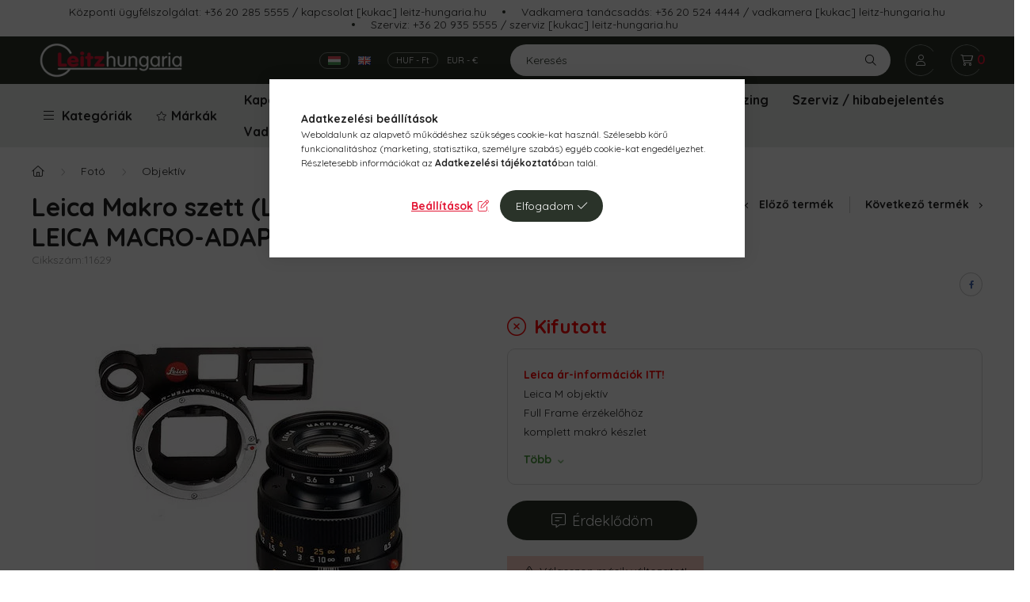

--- FILE ---
content_type: text/html; charset=UTF-8
request_url: https://www.leitz-hungaria.hu/leica-makro-szett-macro-elmar-m-90mm-f40-macro-adapter-m
body_size: 28407
content:
<!DOCTYPE html>
<html lang="hu">
    <head>
        <meta charset="utf-8">
<meta name="description" content="Leica Makro szett (LEICA MACRO-ELMAR-M 90mm F4.0 + LEICA MACRO-ADAPTER M) kedvezményesen - most 1 338 000 Ft! Legtöbb termékünk készletről, azonnal elérhető! Vásároljon m">
<meta name="robots" content="index, follow">
<meta http-equiv="X-UA-Compatible" content="IE=Edge">
<meta property="og:site_name" content="leitz-hungaria.hu" />
<meta property="og:title" content="Leica Makro szett (LEICA MACRO-ELMAR-M 90mm F4.0 + LEICA MAC">
<meta property="og:description" content="Leica Makro szett (LEICA MACRO-ELMAR-M 90mm F4.0 + LEICA MACRO-ADAPTER M) kedvezményesen - most 1 338 000 Ft! Legtöbb termékünk készletről, azonnal elérhető! Vásároljon m">
<meta property="og:type" content="product">
<meta property="og:url" content="https://www.leitz-hungaria.hu/leica-makro-szett-macro-elmar-m-90mm-f40-macro-adapter-m">
<meta property="og:image" content="https://www.leitz-hungaria.hu/img/90057/11629/11629.webp">
<meta name="facebook-domain-verification" content="uyzi234vo2f4tju5copv0cedcni5x3">
<meta name="mobile-web-app-capable" content="yes">
<meta name="apple-mobile-web-app-capable" content="yes">
<meta name="MobileOptimized" content="320">
<meta name="HandheldFriendly" content="true">

<title>Leica Makro szett (LEICA MACRO-ELMAR-M 90mm F4.0 + LEICA MAC</title>


<script>
var service_type="shop";
var shop_url_main="https://www.leitz-hungaria.hu";
var actual_lang="hu";
var money_len="0";
var money_thousend=" ";
var money_dec=",";
var shop_id=90057;
var unas_design_url="https:"+"/"+"/"+"www.leitz-hungaria.hu"+"/"+"!common_design"+"/"+"custom"+"/"+"leitz-hungaria.unas.hu"+"/";
var unas_design_code='0';
var unas_base_design_code='2300';
var unas_design_ver=4;
var unas_design_subver=0;
var unas_shop_url='https://www.leitz-hungaria.hu';
var responsive="yes";
var price_nullcut_disable=1;
var config_plus=new Array();
config_plus['product_tooltip']=1;
config_plus['cart_fly_id']="cart-box__fly-to-desktop";
config_plus['cart_redirect']=2;
config_plus['cart_refresh_force']="1";
config_plus['money_type']='Ft';
config_plus['money_type_display']='Ft';
var lang_text=new Array();

var UNAS = UNAS || {};
UNAS.shop={"base_url":'https://www.leitz-hungaria.hu',"domain":'www.leitz-hungaria.hu',"username":'leitz-hungaria.unas.hu',"id":90057,"lang":'hu',"currency_type":'Ft',"currency_code":'HUF',"currency_rate":'1',"currency_length":0,"base_currency_length":0,"canonical_url":'https://www.leitz-hungaria.hu/leica-makro-szett-macro-elmar-m-90mm-f40-macro-adapter-m'};
UNAS.design={"code":'0',"page":'product_details'};
UNAS.api_auth="d17009afddec8e1ee7ff0fc64595fc07";
UNAS.customer={"email":'',"id":0,"group_id":0,"without_registration":0};
UNAS.shop["category_id"]="789117";
UNAS.shop["sku"]="11629";
UNAS.shop["product_id"]="339055042";
UNAS.shop["only_private_customer_can_purchase"] = false;
 

UNAS.text = {
    "button_overlay_close": `Bezár`,
    "popup_window": `Felugró ablak`,
    "list": `lista`,
    "updating_in_progress": `frissítés folyamatban`,
    "updated": `frissítve`,
    "is_opened": `megnyitva`,
    "is_closed": `bezárva`,
    "deleted": `törölve`,
    "consent_granted": `hozzájárulás megadva`,
    "consent_rejected": `hozzájárulás elutasítva`,
    "field_is_incorrect": `mező hibás`,
    "error_title": `Hiba!`,
    "product_variants": `termék változatok`,
    "product_added_to_cart": `A termék a kosárba került`,
    "product_added_to_cart_with_qty_problem": `A termékből csak [qty_added_to_cart] [qty_unit] került kosárba`,
    "product_removed_from_cart": `A termék törölve a kosárból`,
    "reg_title_name": `Név`,
    "reg_title_company_name": `Cégnév`,
    "number_of_items_in_cart": `Kosárban lévő tételek száma`,
    "cart_is_empty": `A kosár üres`,
    "cart_updated": `A kosár frissült`
};


UNAS.text["delete_from_compare"]= `Törlés összehasonlításból`;
UNAS.text["comparison"]= `Összehasonlítás`;

UNAS.text["delete_from_favourites"]= `Törlés a kedvencek közül`;
UNAS.text["add_to_favourites"]= `Kedvencekhez`;






window.lazySizesConfig=window.lazySizesConfig || {};
window.lazySizesConfig.loadMode=1;
window.lazySizesConfig.loadHidden=false;

window.dataLayer = window.dataLayer || [];
function gtag(){dataLayer.push(arguments)};
gtag('js', new Date());
</script>

<script src="https://www.leitz-hungaria.hu/!common_packages/jquery/jquery-3.2.1.js?mod_time=1683104288"></script>
<script src="https://www.leitz-hungaria.hu/!common_packages/jquery/plugins/migrate/migrate.js?mod_time=1683104288"></script>
<script src="https://www.leitz-hungaria.hu/!common_packages/jquery/plugins/tippy/popper-2.4.4.min.js?mod_time=1683104288"></script>
<script src="https://www.leitz-hungaria.hu/!common_packages/jquery/plugins/tippy/tippy-bundle.umd.min.js?mod_time=1683104288"></script>
<script src="https://www.leitz-hungaria.hu/!common_packages/jquery/plugins/tools/overlay/overlay.js?mod_time=1753784914"></script>
<script src="https://www.leitz-hungaria.hu/!common_packages/jquery/plugins/tools/toolbox/toolbox.expose.js?mod_time=1724313744"></script>
<script src="https://www.leitz-hungaria.hu/!common_packages/jquery/plugins/lazysizes/lazysizes.min.js?mod_time=1683104288"></script>
<script src="https://www.leitz-hungaria.hu/!common_packages/jquery/plugins/lazysizes/plugins/bgset/ls.bgset.min.js?mod_time=1752825098"></script>
<script src="https://www.leitz-hungaria.hu/!common_packages/jquery/own/shop_common/exploded/common.js?mod_time=1764831093"></script>
<script src="https://www.leitz-hungaria.hu/!common_packages/jquery/own/shop_common/exploded/common_overlay.js?mod_time=1754986322"></script>
<script src="https://www.leitz-hungaria.hu/!common_packages/jquery/own/shop_common/exploded/common_shop_popup.js?mod_time=1754991412"></script>
<script src="https://www.leitz-hungaria.hu/!common_packages/jquery/own/shop_common/exploded/page_product_details.js?mod_time=1751452520"></script>
<script src="https://www.leitz-hungaria.hu/!common_packages/jquery/own/shop_common/exploded/function_favourites.js?mod_time=1725525511"></script>
<script src="https://www.leitz-hungaria.hu/!common_packages/jquery/own/shop_common/exploded/function_compare.js?mod_time=1751452520"></script>
<script src="https://www.leitz-hungaria.hu/!common_packages/jquery/own/shop_common/exploded/function_recommend.js?mod_time=1751452520"></script>
<script src="https://www.leitz-hungaria.hu/!common_packages/jquery/own/shop_common/exploded/function_product_subscription.js?mod_time=1751452520"></script>
<script src="https://www.leitz-hungaria.hu/!common_packages/jquery/plugins/hoverintent/hoverintent.js?mod_time=1683104288"></script>
<script src="https://www.leitz-hungaria.hu/!common_packages/jquery/own/shop_tooltip/shop_tooltip.js?mod_time=1753441723"></script>
<script src="https://www.leitz-hungaria.hu/!common_packages/jquery/plugins/flickity/v2/flickity.pkgd.min.js?mod_time=1683104288"></script>
<script src="https://www.leitz-hungaria.hu/!common_packages/jquery/plugins/toastr/toastr.min.js?mod_time=1683104288"></script>
<script src="https://www.leitz-hungaria.hu/!common_packages/jquery/plugins/photoswipe/photoswipe.min.js?mod_time=1683104288"></script>
<script src="https://www.leitz-hungaria.hu/!common_packages/jquery/plugins/photoswipe/photoswipe-ui-default.min.js?mod_time=1683104288"></script>
<script src="https://www.leitz-hungaria.hu/!common_design/custom/leitz-hungaria.unas.hu/main.js?mod_time=1752832983"></script>

<link href="https://www.leitz-hungaria.hu/temp/shop_90057_b3f0d7abeea6c14a876898bada1a4ac9.css?mod_time=1768647853" rel="stylesheet" type="text/css">

<link href="https://www.leitz-hungaria.hu/leica-makro-szett-macro-elmar-m-90mm-f40-macro-adapter-m" rel="canonical">
<link href="https://www.leitz-hungaria.hu/shop_ordered/90057/design_pic/favicon.ico" rel="shortcut icon">
<script>
        var google_consent=1;
    
        gtag('consent', 'default', {
           'ad_storage': 'denied',
           'ad_user_data': 'denied',
           'ad_personalization': 'denied',
           'analytics_storage': 'denied',
           'functionality_storage': 'denied',
           'personalization_storage': 'denied',
           'security_storage': 'granted'
        });

    
        gtag('consent', 'update', {
           'ad_storage': 'denied',
           'ad_user_data': 'denied',
           'ad_personalization': 'denied',
           'analytics_storage': 'denied',
           'functionality_storage': 'denied',
           'personalization_storage': 'denied',
           'security_storage': 'granted'
        });

        </script>
        <script>
    var google_analytics=1;

                gtag('event', 'view_item', {
              "currency": "HUF",
              "value": '1338000',
              "items": [
                  {
                      "item_id": "11629",
                      "item_name": "Leica Makro szett (LEICA MACRO-ELMAR-M 90mm F4.0 + LEICA MACRO-ADAPTER M)",
                      "item_category": "Fotó/Objektív",
                      "price": '1338000'
                  }
              ],
              'non_interaction': true
            });
               </script>
       <script>
        var google_ads=1;

                gtag('event','remarketing', {
            'ecomm_pagetype': 'product',
            'ecomm_prodid': ["11629"],
            'ecomm_totalvalue': 1338000        });
            </script>
        <!-- Google Tag Manager -->
    <script>(function(w,d,s,l,i){w[l]=w[l]||[];w[l].push({'gtm.start':
            new Date().getTime(),event:'gtm.js'});var f=d.getElementsByTagName(s)[0],
            j=d.createElement(s),dl=l!='dataLayer'?'&l='+l:'';j.async=true;j.src=
            'https://www.googletagmanager.com/gtm.js?id='+i+dl;f.parentNode.insertBefore(j,f);
        })(window,document,'script','dataLayer','GTM-5PWJJN95');</script>
    <!-- End Google Tag Manager -->

    
    <script>
    var facebook_pixel=1;
    /* <![CDATA[ */
        !function(f,b,e,v,n,t,s){if(f.fbq)return;n=f.fbq=function(){n.callMethod?
            n.callMethod.apply(n,arguments):n.queue.push(arguments)};if(!f._fbq)f._fbq=n;
            n.push=n;n.loaded=!0;n.version='2.0';n.queue=[];t=b.createElement(e);t.async=!0;
            t.src=v;s=b.getElementsByTagName(e)[0];s.parentNode.insertBefore(t,s)}(window,
                document,'script','//connect.facebook.net/en_US/fbevents.js');

        fbq('init', '699738656731092');
                fbq('track', 'PageView', {}, {eventID:'PageView.aWvjIqmgVbJqPSszt6lZawABUfo'});
        
        fbq('track', 'ViewContent', {
            content_name: 'Leica Makro szett (LEICA MACRO-ELMAR-M 90mm F4.0 + LEICA MACRO-ADAPTER M)',
            content_category: 'Fotó > Objektív',
            content_ids: ['11629'],
            contents: [{'id': '11629', 'quantity': '1'}],
            content_type: 'product',
            value: 1338000.000017,
            currency: 'HUF'
        }, {eventID:'ViewContent.aWvjIqmgVbJqPSszt6lZawABUfo'});

        
        $(document).ready(function() {
            $(document).on("addToCart", function(event, product_array){
                facebook_event('AddToCart',{
					content_name: product_array.name,
					content_category: product_array.category,
					content_ids: [product_array.sku],
					contents: [{'id': product_array.sku, 'quantity': product_array.qty}],
					content_type: 'product',
					value: product_array.price,
					currency: 'HUF'
				}, {eventID:'AddToCart.' + product_array.event_id});
            });

            $(document).on("addToFavourites", function(event, product_array){
                facebook_event('AddToWishlist', {
                    content_ids: [product_array.sku],
                    content_type: 'product'
                }, {eventID:'AddToFavourites.' + product_array.event_id});
            });
        });

    /* ]]> */
    </script>


<script src="https://script.v3.miclub.hu/js/apis.js" ></script>



<script src="https://www.onlinepenztarca.hu/js/onlinepenztarcajs.js?btr=zEdpa-HndhE-lJhil-HmhaI" defer></script>



<script src="https://unas-scripts.milpay.hu/multy_offer/custom_style.js" ></script>



<script src="https://unas-scripts.milpay.hu/multy_offer/product_details_big.js" ></script>



<script src="https://unas-scripts.milpay.hu/multy_offer/prescore.js" ></script>


<script>

    MIV3ClientApiV1Unas({
        iId: '61419b790a49d0001d9610d1'
    });





    (function(h,o,t,j,a,r){
        h.hj=h.hj||function(){(h.hj.q=h.hj.q||[]).push(arguments)};
        h._hjSettings={hjid:3415116,hjsv:6};
        a=o.getElementsByTagName('head')[0];
        r=o.createElement('script');r.async=1;
        r.src=t+h._hjSettings.hjid+j+h._hjSettings.hjsv;
        a.appendChild(r);
    })(window,document,'https://static.hotjar.com/c/hotjar-','.js?sv=');




let link = document.createElement("link");
link.rel = "stylesheet";
link.href = "https://unas-scripts.milpay.hu/style.css";
document.head.appendChild(link);
window.milpayMerchantAuthToken = "wiHs3WJGmElXX9D";
window.milpayFinancierIdentifier = "app";

</script>


<script
src="https://onsite.optimonk.com/script.js?account=30096"
async></script>



        <meta content="width=device-width, initial-scale=1.0" name="viewport" />
        <link rel="preconnect" href="https://fonts.gstatic.com">
        <link rel="preload" href="https://fonts.googleapis.com/css2?family=Quicksand:wght@400;700&display=swap" as="style" />
        <link rel="stylesheet" href="https://fonts.googleapis.com/css2?family=Quicksand:wght@400;700&display=swap" media="print" onload="this.media='all'">
        <noscript>
            <link rel="stylesheet" href="https://fonts.googleapis.com/css2?family=Quicksand:wght@400;700&display=swap" />
        </noscript>

        
        
        
        
                        
                             <style>
                .carousel-banner_start_big .carousel-cell {
                    padding-top: 53.5714285714%;
                }
                                @media (max-width: 991.98px){
                    .carousel-banner_start_big .carousel-cell {
                        padding-top: 53.5714285714%;
                    }
                }
                                                @media (max-width: 767.98px){
                    .carousel-banner_start_big .carousel-cell {
                        padding-top: 53.5714285714%;
                    }
                }
                                                @media (max-width: 575.98px){
                    .carousel-banner_start_big .carousel-cell {
                        padding-top: 138.888888889%;
                    }
                }
                            </style>

                                                    <link rel="preload" media="(max-width: 575.98px)" imagesrcset="https://www.leitz-hungaria.hu/!common_design/custom/leitz-hungaria.unas.hu/element/layout_hu_banner_start_big-1120_1_small.webp?time=1768566758 1x" href="https://www.leitz-hungaria.hu/!common_design/custom/leitz-hungaria.unas.hu/element/layout_hu_banner_start_big-1120_1_small.webp?time=1768566758" as="image">
                                                                <link rel="preload" media="(min-width: 992px)" imagesrcset="https://www.leitz-hungaria.hu/!common_design/custom/leitz-hungaria.unas.hu/element/layout_hu_banner_start_big-1120_1_default.webp?time=1768566758 1x" href="https://www.leitz-hungaria.hu/!common_design/custom/leitz-hungaria.unas.hu/element/layout_hu_banner_start_big-1120_1_default.webp?time=1768566758" as="image">
                        
                <style>                                                                                                                                                                                                                                                                                                                                                                                                                                                                                                                                                                                                                                                                                    </style>    
    
            
            
            
            
            
            
            
                
        
        
        
        

        
        
        
        
        
        

        
        
        
        
        
    </head>

                
                
    
    
    
    
    
    
    
    
    
    
    
                     
    
    
    
    <body class='design_ver4' id="ud_shop_artdet">
        <div id="box_compare_content" class="text-center fixed-bottom">
                    
                        <script>
                $(document).ready(function(){
                    $("#box_container_shop_compare").hide();
                    $(".js-box-compare-dropdown-btn").hide();
                });
            </script>
            
    
    </div>
    <script>
        function checkCompareItems() {
            let $compare_item_num_el = $('.js-box-compare-item-num');
            $('.box-compare__dropdown-btn-item-num').html($compare_item_num_el.attr('data-count'));
        }
        $(document).on('compareBoxRefreshed', function () {
            checkCompareItems();
        });
    </script>
    
        <!-- Google Tag Manager (noscript) -->
    <noscript><iframe src="https://www.googletagmanager.com/ns.html?id=GTM-5PWJJN95"
                      height="0" width="0" style="display:none;visibility:hidden"></iframe></noscript>
    <!-- End Google Tag Manager (noscript) -->
        <div id="fb-root"></div>
    <script>
        window.fbAsyncInit = function() {
            FB.init({
                xfbml            : true,
                version          : 'v22.0'
            });
        };
    </script>
    <script async defer crossorigin="anonymous" src="https://connect.facebook.net/hu_HU/sdk.js"></script>
    <div id="image_to_cart" style="display:none; position:absolute; z-index:100000;"></div>
<div class="overlay_common overlay_warning" id="overlay_cart_add"></div>
<script>$(document).ready(function(){ overlay_init("cart_add",{"onBeforeLoad":false}); });</script>
<div class="overlay_common overlay_ok" id="overlay_cart_add_ok"></div>
<script>$(document).ready(function(){ overlay_init("cart_add_ok",[]); });</script>
<div id="overlay_login_outer"></div>	
	<script>
	$(document).ready(function(){
	    var login_redir_init="";

		$("#overlay_login_outer").overlay({
			onBeforeLoad: function() {
                var login_redir_temp=login_redir_init;
                if (login_redir_act!="") {
                    login_redir_temp=login_redir_act;
                    login_redir_act="";
                }

									$.ajax({
						type: "GET",
						async: true,
						url: "https://www.leitz-hungaria.hu/shop_ajax/ajax_popup_login.php",
						data: {
							shop_id:"90057",
							lang_master:"hu",
                            login_redir:login_redir_temp,
							explicit:"ok",
							get_ajax:"1"
						},
						success: function(data){
							$("#overlay_login_outer").html(data);
							if (unas_design_ver >= 5) $("#overlay_login_outer").modal('show');
							$('#overlay_login1 input[name=shop_pass_login]').keypress(function(e) {
								var code = e.keyCode ? e.keyCode : e.which;
								if(code.toString() == 13) {		
									document.form_login_overlay.submit();		
								}	
							});	
						}
					});
								},
			top: 50,
			mask: {
	color: "#000000",
	loadSpeed: 200,
	maskId: "exposeMaskOverlay",
	opacity: 0.7
},
			closeOnClick: (config_plus['overlay_close_on_click_forced'] === 1),
			onClose: function(event, overlayIndex) {
				$("#login_redir").val("");
			},
			load: false
		});
		
			});
	function overlay_login() {
		$(document).ready(function(){
			$("#overlay_login_outer").overlay().load();
		});
	}
	function overlay_login_remind() {
        if (unas_design_ver >= 5) {
            $("#overlay_remind").overlay().load();
        } else {
            $(document).ready(function () {
                $("#overlay_login_outer").overlay().close();
                setTimeout('$("#overlay_remind").overlay().load();', 250);
            });
        }
	}

    var login_redir_act="";
    function overlay_login_redir(redir) {
        login_redir_act=redir;
        $("#overlay_login_outer").overlay().load();
    }
	</script>  
	<div class="overlay_common overlay_info" id="overlay_remind"></div>
<script>$(document).ready(function(){ overlay_init("remind",[]); });</script>

	<script>
    	function overlay_login_error_remind() {
		$(document).ready(function(){
			load_login=0;
			$("#overlay_error").overlay().close();
			setTimeout('$("#overlay_remind").overlay().load();', 250);	
		});
	}
	</script>  
	<div class="overlay_common overlay_info" id="overlay_newsletter"></div>
<script>$(document).ready(function(){ overlay_init("newsletter",[]); });</script>

<script>
function overlay_newsletter() {
    $(document).ready(function(){
        $("#overlay_newsletter").overlay().load();
    });
}
</script>
<div class="overlay_common overlay_info" id="overlay_product_subscription"></div>
<script>$(document).ready(function(){ overlay_init("product_subscription",[]); });</script>
<div class="overlay_common overlay_error" id="overlay_script"></div>
<script>$(document).ready(function(){ overlay_init("script",[]); });</script>
    <script>
    $(document).ready(function() {
        $.ajax({
            type: "GET",
            url: "https://www.leitz-hungaria.hu/shop_ajax/ajax_stat.php",
            data: {master_shop_id:"90057",get_ajax:"1"}
        });
    });
    </script>
    

    <div id="container" class="page_shop_artdet_11629  js-ajax-filter-box-checking nav-position-top text-type--horizontal text-type--not-sticky has-lang">
                
        <div class="js-element header_text_section_3 d-none d-lg-flex flex-wrap justify-content-center" data-element-name="header_text_section_3">
            <div class="header_text_section_3-slide slide-1"><p>Központi ügyfélszolgálat: <a href="tel://+36202855555">+36 20 285 5555</a> / <a href="mailto:kapcsolat@leitz-hungaria.hu">kapcsolat [kukac] leitz-hungaria.hu</a></p></div>
            <div class="header_text_section_3-slide slide-2"><p>Vadkamera tanácsadás: <a href="tel://+36205244444">+36 20 524 4444</a> / <a href="mailto:vadkamera@leitz-hungaria.hu">vadkamera [kukac] leitz-hungaria.hu</a></p></div>
            <div class="header_text_section_3-slide slide-3"><p>Szerviz: <a href="tel://+36209355555">+36 20 935 5555</a> / <a href="mailto:szerviz@leitz-hungaria.hu">szerviz [kukac] leitz-hungaria.hu</a></p></div>
    </div>

                <div class="box-lang-money-wrapper justify-content-between d-flex d-md-none top py-1">
                            <ul class="lang-box-desktop" id="box_lang_content">
                <li>
            <a id="box_lang_hu" aria-label="Magyar" aria-data="hu" href="https://www.leitz-hungaria.hu/leica-makro-szett-macro-elmar-m-90mm-f40-macro-adapter-m" class="is-selected" title="Magyar" onclick="return false;">
                <img srcset="https://www.leitz-hungaria.hu/!common_design/own/image/icon/flag/16x11/hu.gif 1x, https://www.leitz-hungaria.hu/!common_design/custom/leitz-hungaria.unas.hu/image/hu.gif 2x" width="16" height="11" class="box_lang_flag_select" src="https://www.leitz-hungaria.hu/!common_design/own/image/icon/flag/16x11/hu.gif" alt="Magyar" title="Magyar" />
            </a>
        </li>
                <li>
            <a id="box_lang_en" aria-label="English" aria-data="en" href="https://www.leitz-hungaria.hu/en/leica-makro-szett-macro-elmar-m-90mm-f40-macro-adapter-m" class="" title="English" >
                <img srcset="https://www.leitz-hungaria.hu/!common_design/own/image/icon/flag/16x11/en.gif 1x, https://www.leitz-hungaria.hu/!common_design/custom/leitz-hungaria.unas.hu/image/en.gif 2x" width="16" height="11" class="box_lang_flag" src="https://www.leitz-hungaria.hu/!common_design/own/image/icon/flag/16x11/en.gif" alt="English" title="English" />
            </a>
        </li>
            </ul>
    
        <div class="currency-box-desktop">
    <form action="https://www.leitz-hungaria.hu/shop_moneychange.php" name="form_moneychange2" method="post"><input name="file_back" type="hidden" value="/leica-makro-szett-macro-elmar-m-90mm-f40-macro-adapter-m">
    <ul class="currency-box__list">
        <li class="currency-box__list-item">
            <input class="currency-input" id="-1_2" type="radio" name="session_money_select" value="-1" checked>
            <label class="currency-label" for="-1_2">HUF - Ft</label>
        </li>
                <li class="currency-box__list-item">
            <input class="currency-input" id="0_2" onclick="document.form_moneychange2.submit();" type="radio" name="session_money_select" value="0">
            <label class="currency-label" for="0_2">EUR - €</label>
        </li>
            </ul>
    </form>
</div>

    
        </div>
                <header id="header--desktop" class="header header--desktop js-header">
            <div class="header-inner js-header-inner">
                <div class="container">
                    <div class="header-row position-relative">
                        <div class="row no-gutters flex-nowrap justify-content-center align-items-center">
                            <div class="header__left col col-lg-auto position-static">
                                <div class="header__left-inner d-flex align-items-center">
                                                                        <button type="button" class="hamburger__dropdown-btn btn dropdown--btn d-xl-none" id="hamburger__dropdown-btn" aria-label="hamburger button" data-btn-for=".hamburger-box__dropdown">
                                        <div class="hamburger">
                                            <span class="first-line"></span>
                                            <span class="second-line"></span>
                                            <span class="last-line"></span>
                                        </div>
                                        Kategóriák
                                    </button>
                                    <button type="button" class="hamburger__header-fixed btn dropdown--btn" onclick="$('.nav-link--products').trigger('click');">
                                        <div class="hamburger">
                                            <span class="first-line"></span>
                                            <span class="second-line"></span>
                                            <span class="last-line"></span>
                                        </div>
                                        Kategóriák
                                    </button>
                                                                            <div id="header_logo_img" class="js-element header_logo logo mr-4 mr-xl-0" data-element-name="header_logo">
        <div class="header_logo-img-container">
            <div class="header_logo-img-wrapper">
                                                <a href="https://www.leitz-hungaria.hu/">                    <picture>
                                                <source width="136" height="34" media="(max-width: 575.98px)" srcset="https://www.leitz-hungaria.hu/!common_design/custom/leitz-hungaria.unas.hu/element/layout_hu_header_logo-400x120_1_small.png?time=1652076398 136w, https://www.leitz-hungaria.hu/!common_design/custom/leitz-hungaria.unas.hu/element/layout_hu_header_logo-400x120_1_small_retina.png?time=1652076398 272w" sizes="136px"/>
                                                <source srcset="https://www.leitz-hungaria.hu/!common_design/custom/leitz-hungaria.unas.hu/element/layout_hu_header_logo-400x120_1_default.png?time=1652076398 1x, https://www.leitz-hungaria.hu/!common_design/custom/leitz-hungaria.unas.hu/element/layout_hu_header_logo-400x120_1_default_retina.png?time=1652076398 2x" />
                        <img                              src="https://www.leitz-hungaria.hu/!common_design/custom/leitz-hungaria.unas.hu/element/layout_hu_header_logo-400x120_1_default.png?time=1652076398"                             
                             alt="leitz-hungaria.hu                        "/>
                    </picture>
                    </a>                                        </div>
        </div>
    </div>

                                </div>
                            </div>
                            <div class="header__right col-auto col-lg position-static">
                                <div class="row gutters-10 flex-nowrap align-items-center">
                                    <div class="col d-flex justify-content-end align-items-center position-static">
                                                                                <div class="box-lang-money-wrapper align-self-center d-none d-md-flex">
                                                            <ul class="lang-box-desktop" id="box_lang_content">
                <li>
            <a id="box_lang_hu" aria-label="Magyar" aria-data="hu" href="https://www.leitz-hungaria.hu/leica-makro-szett-macro-elmar-m-90mm-f40-macro-adapter-m" class="is-selected" title="Magyar" onclick="return false;">
                <img srcset="https://www.leitz-hungaria.hu/!common_design/own/image/icon/flag/16x11/hu.gif 1x, https://www.leitz-hungaria.hu/!common_design/custom/leitz-hungaria.unas.hu/image/hu.gif 2x" width="16" height="11" class="box_lang_flag_select" src="https://www.leitz-hungaria.hu/!common_design/own/image/icon/flag/16x11/hu.gif" alt="Magyar" title="Magyar" />
            </a>
        </li>
                <li>
            <a id="box_lang_en" aria-label="English" aria-data="en" href="https://www.leitz-hungaria.hu/en/leica-makro-szett-macro-elmar-m-90mm-f40-macro-adapter-m" class="" title="English" >
                <img srcset="https://www.leitz-hungaria.hu/!common_design/own/image/icon/flag/16x11/en.gif 1x, https://www.leitz-hungaria.hu/!common_design/custom/leitz-hungaria.unas.hu/image/en.gif 2x" width="16" height="11" class="box_lang_flag" src="https://www.leitz-hungaria.hu/!common_design/own/image/icon/flag/16x11/en.gif" alt="English" title="English" />
            </a>
        </li>
            </ul>
    
        <div class="currency-box-desktop">
    <form action="https://www.leitz-hungaria.hu/shop_moneychange.php" name="form_moneychange" method="post"><input name="file_back" type="hidden" value="/leica-makro-szett-macro-elmar-m-90mm-f40-macro-adapter-m">
    <ul class="currency-box__list">
        <li class="currency-box__list-item">
            <input class="currency-input" id="-1_" type="radio" name="session_money_select" value="-1" checked>
            <label class="currency-label" for="-1_">HUF - Ft</label>
        </li>
                <li class="currency-box__list-item">
            <input class="currency-input" id="0_" onclick="document.form_moneychange.submit();" type="radio" name="session_money_select" value="0">
            <label class="currency-label" for="0_">EUR - €</label>
        </li>
            </ul>
    </form>
</div>

    
                                        </div>
                                                                                <button class="search-box__dropdown-btn btn dropdown--btn d-xl-none" aria-label="search button" type="button" data-btn-for=".search-box__dropdown">
                                            <span class="search-box__dropdown-btn-icon icon--search"></span>
                                        </button>
                                        <div class="search-box__dropdown dropdown--content dropdown--content-till-lg d-none d-xl-block" data-content-for=".search-box__dropdown-btn" data-content-direction="full">
                                            <button class="search-box__dropdown__btn-close btn-close" data-close-btn-for=".search-box__dropdown" type="button"></button>
                                            <div class="dropdown--content-inner search-box__inner position-relative js-search browser-is-chrome" id="box_search_content2">
    <form name="form_include_search2" id="form_include_search2" action="https://www.leitz-hungaria.hu/shop_search.php" method="get">
    <div class="box-search-group">
        <input data-stay-visible-breakpoint="1260" id="box_search_input2" class="search-box__input ac_input js-search-input form-control"
               name="search" pattern=".{3,100}" aria-label="Keresés" title="Hosszabb kereső kifejezést írjon be!"
               placeholder="Keresés" type="search" maxlength="100" autocomplete="off" required        >
        <div class="search-box__search-btn-outer input-group-append" title="Keresés">
            <button class="search-box__search-btn" aria-label="Keresés">
                <span class="search-box__search-btn-icon icon--search"></span>
            </button>
        </div>
        <div class="search__loading">
            <div class="loading-spinner--small"></div>
        </div>
    </div>
    <div class="search-box__mask"></div>
    </form>
    <div class="ac_results2"></div>
</div>

                                        </div>
                                                <button type="button" class="profile__dropdown-btn js-profile-btn btn dropdown--btn" data-orders="https://www.leitz-hungaria.hu/shop_order_track.php" aria-label="profile button" data-btn-for=".profile__dropdown">
        <span class="profile__dropdown-btn-icon icon--head">
                    </span>
    </button>
    
    
                                        <button id="cart-box__fly-to-desktop" class="cart-box__dropdown-btn btn dropdown--btn" aria-label="cart button" type="button" data-btn-for=".cart-box__dropdown">
                                            <span class="cart-box__dropdown-btn-icon icon--cart">
                                                            <div id="box_cart_content" class="cart-box">    <span class="cart-box__item-num">0</span>
    </div>
    
                                            </span>
                                        </button>
                                    </div>
                                </div>
                            </div>
                        </div>
                    </div>
                </div>
            </div>
        </header>
        
                <div class="header--menus">
            <div class="container">
                <div class="header--menus__inner position-relative">
                    <nav class="navbar d-none d-xl-flex navbar-expand navbar-light position-static">
                                                <ul id="nav--cat" class="nav nav--cat js-navbar-nav">
                            <li class="nav-item dropdown nav--main nav-item--products">
                                <a class="nav-link nav-link--products d-none d-xl-flex" href="#" role="button" data-toggle="dropdown" aria-expanded="false" aria-haspopup="true">
                                <div class="hamburger nav-link--hamburger">
                                    <span class="first-line"></span>
                                    <span class="second-line"></span>
                                    <span class="last-line"></span>
                                </div>
                                Kategóriák
                                </a>
                                <div id="dropdown-cat"class="dropdown-menu clearfix dropdown--cat dropdown--level-0">
                                            <ul class="nav-list--0">
        <li id="nav-item-akcio" class="nav-item spec-item js-nav-item-akcio">
                <a class="nav-link" href="https://www.leitz-hungaria.hu/akcio">
                                <span class="nav-link__text">
                FeHoVa akció&nbsp;            </span>
                    </a>
            </li>
        <li id="nav-item-395747" class="nav-item dropdown js-nav-item-395747">
                <a class="nav-link arrow-effect-on-hover" href="#" role="button" data-toggle="dropdown" aria-haspopup="true" aria-expanded="false" onclick="handleSub('395747','https://www.leitz-hungaria.hu/shop_ajax/ajax_box_cat.php?get_ajax=1&type=layout&change_lang=hu&level=1&key=395747&box_var_name=shop_cat&box_var_layout_cache=1&box_var_expand_cache=no&box_var_expand_cache_name=desktop&box_var_layout_level0=0&box_var_layout_level1=1&box_var_layout=2&box_var_ajax=1&box_var_cat_hide=655515&box_var_section=content&box_var_highlight=yes&box_var_type=expand&box_var_div=no');return false;">
                                <span class="nav-link__text">
                Hőkamera, Éjjellátó&nbsp;            </span>
            <span class="arrow arrow--right"><span></span></span>        </a>
                                <div class="megasubmenu dropdown-menu">
                <div class="loading-spinner"></div>
                            </div>
                        </li>
        <li id="nav-item-556100" class="nav-item dropdown js-nav-item-556100">
                <a class="nav-link arrow-effect-on-hover" href="#" role="button" data-toggle="dropdown" aria-haspopup="true" aria-expanded="false" onclick="handleSub('556100','https://www.leitz-hungaria.hu/shop_ajax/ajax_box_cat.php?get_ajax=1&type=layout&change_lang=hu&level=1&key=556100&box_var_name=shop_cat&box_var_layout_cache=1&box_var_expand_cache=no&box_var_expand_cache_name=desktop&box_var_layout_level0=0&box_var_layout_level1=1&box_var_layout=2&box_var_ajax=1&box_var_cat_hide=655515&box_var_section=content&box_var_highlight=yes&box_var_type=expand&box_var_div=no');return false;">
                                <span class="nav-link__text">
                Vadkamera&nbsp;            </span>
            <span class="arrow arrow--right"><span></span></span>        </a>
                                <div class="megasubmenu dropdown-menu">
                <div class="loading-spinner"></div>
                            </div>
                        </li>
        <li id="nav-item-470349" class="nav-item dropdown js-nav-item-470349">
                <a class="nav-link arrow-effect-on-hover" href="#" role="button" data-toggle="dropdown" aria-haspopup="true" aria-expanded="false" onclick="handleSub('470349','https://www.leitz-hungaria.hu/shop_ajax/ajax_box_cat.php?get_ajax=1&type=layout&change_lang=hu&level=1&key=470349&box_var_name=shop_cat&box_var_layout_cache=1&box_var_expand_cache=no&box_var_expand_cache_name=desktop&box_var_layout_level0=0&box_var_layout_level1=1&box_var_layout=2&box_var_ajax=1&box_var_cat_hide=655515&box_var_section=content&box_var_highlight=yes&box_var_type=expand&box_var_div=no');return false;">
                                <span class="nav-link__text">
                Lámpa&nbsp;            </span>
            <span class="arrow arrow--right"><span></span></span>        </a>
                                <div class="megasubmenu dropdown-menu">
                <div class="loading-spinner"></div>
                            </div>
                        </li>
        <li id="nav-item-152655" class="nav-item dropdown js-nav-item-152655">
                <a class="nav-link arrow-effect-on-hover" href="#" role="button" data-toggle="dropdown" aria-haspopup="true" aria-expanded="false" onclick="handleSub('152655','https://www.leitz-hungaria.hu/shop_ajax/ajax_box_cat.php?get_ajax=1&type=layout&change_lang=hu&level=1&key=152655&box_var_name=shop_cat&box_var_layout_cache=1&box_var_expand_cache=no&box_var_expand_cache_name=desktop&box_var_layout_level0=0&box_var_layout_level1=1&box_var_layout=2&box_var_ajax=1&box_var_cat_hide=655515&box_var_section=content&box_var_highlight=yes&box_var_type=expand&box_var_div=no');return false;">
                                <span class="nav-link__text">
                Távcső&nbsp;            </span>
            <span class="arrow arrow--right"><span></span></span>        </a>
                                <div class="megasubmenu dropdown-menu">
                <div class="loading-spinner"></div>
                            </div>
                        </li>
        <li id="nav-item-572661" class="nav-item dropdown js-nav-item-572661">
                <a class="nav-link arrow-effect-on-hover" href="#" role="button" data-toggle="dropdown" aria-haspopup="true" aria-expanded="false" onclick="handleSub('572661','https://www.leitz-hungaria.hu/shop_ajax/ajax_box_cat.php?get_ajax=1&type=layout&change_lang=hu&level=1&key=572661&box_var_name=shop_cat&box_var_layout_cache=1&box_var_expand_cache=no&box_var_expand_cache_name=desktop&box_var_layout_level0=0&box_var_layout_level1=1&box_var_layout=2&box_var_ajax=1&box_var_cat_hide=655515&box_var_section=content&box_var_highlight=yes&box_var_type=expand&box_var_div=no');return false;">
                                <span class="nav-link__text">
                Céltávcső&nbsp;            </span>
            <span class="arrow arrow--right"><span></span></span>        </a>
                                <div class="megasubmenu dropdown-menu">
                <div class="loading-spinner"></div>
                            </div>
                        </li>
        <li id="nav-item-625408" class="nav-item dropdown js-nav-item-625408">
                <a class="nav-link arrow-effect-on-hover" href="#" role="button" data-toggle="dropdown" aria-haspopup="true" aria-expanded="false" onclick="handleSub('625408','https://www.leitz-hungaria.hu/shop_ajax/ajax_box_cat.php?get_ajax=1&type=layout&change_lang=hu&level=1&key=625408&box_var_name=shop_cat&box_var_layout_cache=1&box_var_expand_cache=no&box_var_expand_cache_name=desktop&box_var_layout_level0=0&box_var_layout_level1=1&box_var_layout=2&box_var_ajax=1&box_var_cat_hide=655515&box_var_section=content&box_var_highlight=yes&box_var_type=expand&box_var_div=no');return false;">
                                <span class="nav-link__text">
                Fotó&nbsp;            </span>
            <span class="arrow arrow--right"><span></span></span>        </a>
                                <div class="megasubmenu dropdown-menu">
                <div class="loading-spinner"></div>
                            </div>
                        </li>
        <li id="nav-item-775908" class="nav-item dropdown js-nav-item-775908">
                <a class="nav-link arrow-effect-on-hover" href="#" role="button" data-toggle="dropdown" aria-haspopup="true" aria-expanded="false" onclick="handleSub('775908','https://www.leitz-hungaria.hu/shop_ajax/ajax_box_cat.php?get_ajax=1&type=layout&change_lang=hu&level=1&key=775908&box_var_name=shop_cat&box_var_layout_cache=1&box_var_expand_cache=no&box_var_expand_cache_name=desktop&box_var_layout_level0=0&box_var_layout_level1=1&box_var_layout=2&box_var_ajax=1&box_var_cat_hide=655515&box_var_section=content&box_var_highlight=yes&box_var_type=expand&box_var_div=no');return false;">
                                <span class="nav-link__text">
                Ruházat&nbsp;            </span>
            <span class="arrow arrow--right"><span></span></span>        </a>
                                <div class="megasubmenu dropdown-menu">
                <div class="loading-spinner"></div>
                            </div>
                        </li>
        <li id="nav-item-863106" class="nav-item dropdown js-nav-item-863106">
                <a class="nav-link arrow-effect-on-hover" href="#" role="button" data-toggle="dropdown" aria-haspopup="true" aria-expanded="false" onclick="handleSub('863106','https://www.leitz-hungaria.hu/shop_ajax/ajax_box_cat.php?get_ajax=1&type=layout&change_lang=hu&level=1&key=863106&box_var_name=shop_cat&box_var_layout_cache=1&box_var_expand_cache=no&box_var_expand_cache_name=desktop&box_var_layout_level0=0&box_var_layout_level1=1&box_var_layout=2&box_var_ajax=1&box_var_cat_hide=655515&box_var_section=content&box_var_highlight=yes&box_var_type=expand&box_var_div=no');return false;">
                                <span class="nav-link__text">
                Fűthető termékek&nbsp;            </span>
            <span class="arrow arrow--right"><span></span></span>        </a>
                                <div class="megasubmenu dropdown-menu">
                <div class="loading-spinner"></div>
                            </div>
                        </li>
        <li id="nav-item-937047" class="nav-item dropdown js-nav-item-937047">
                <a class="nav-link arrow-effect-on-hover" href="#" role="button" data-toggle="dropdown" aria-haspopup="true" aria-expanded="false" onclick="handleSub('937047','https://www.leitz-hungaria.hu/shop_ajax/ajax_box_cat.php?get_ajax=1&type=layout&change_lang=hu&level=1&key=937047&box_var_name=shop_cat&box_var_layout_cache=1&box_var_expand_cache=no&box_var_expand_cache_name=desktop&box_var_layout_level0=0&box_var_layout_level1=1&box_var_layout=2&box_var_ajax=1&box_var_cat_hide=655515&box_var_section=content&box_var_highlight=yes&box_var_type=expand&box_var_div=no');return false;">
                                <span class="nav-link__text">
                Outdoor Kiegészítő&nbsp;            </span>
            <span class="arrow arrow--right"><span></span></span>        </a>
                                <div class="megasubmenu dropdown-menu">
                <div class="loading-spinner"></div>
                            </div>
                        </li>
        <li id="nav-item-461695" class="nav-item dropdown js-nav-item-461695">
                <a class="nav-link arrow-effect-on-hover" href="#" role="button" data-toggle="dropdown" aria-haspopup="true" aria-expanded="false" onclick="handleSub('461695','https://www.leitz-hungaria.hu/shop_ajax/ajax_box_cat.php?get_ajax=1&type=layout&change_lang=hu&level=1&key=461695&box_var_name=shop_cat&box_var_layout_cache=1&box_var_expand_cache=no&box_var_expand_cache_name=desktop&box_var_layout_level0=0&box_var_layout_level1=1&box_var_layout=2&box_var_ajax=1&box_var_cat_hide=655515&box_var_section=content&box_var_highlight=yes&box_var_type=expand&box_var_div=no');return false;">
                                <span class="nav-link__text">
                Akku, Memória, Napelem&nbsp;            </span>
            <span class="arrow arrow--right"><span></span></span>        </a>
                                <div class="megasubmenu dropdown-menu">
                <div class="loading-spinner"></div>
                            </div>
                        </li>
        <li id="nav-item-386602" class="nav-item dropdown js-nav-item-386602">
                <a class="nav-link arrow-effect-on-hover" href="#" role="button" data-toggle="dropdown" aria-haspopup="true" aria-expanded="false" onclick="handleSub('386602','https://www.leitz-hungaria.hu/shop_ajax/ajax_box_cat.php?get_ajax=1&type=layout&change_lang=hu&level=1&key=386602&box_var_name=shop_cat&box_var_layout_cache=1&box_var_expand_cache=no&box_var_expand_cache_name=desktop&box_var_layout_level0=0&box_var_layout_level1=1&box_var_layout=2&box_var_ajax=1&box_var_cat_hide=655515&box_var_section=content&box_var_highlight=yes&box_var_type=expand&box_var_div=no');return false;">
                                <span class="nav-link__text">
                Mikroszkópia, Csillagászat&nbsp;            </span>
            <span class="arrow arrow--right"><span></span></span>        </a>
                                <div class="megasubmenu dropdown-menu">
                <div class="loading-spinner"></div>
                            </div>
                        </li>
    </ul>

    
                                </div>
                            </li>
                        </ul>
                                                                                        <ul class="nav-list--brands js-navbar-nav">
            <li id="nav-item-655515" class="nav-item dropdown js-nav-item-655515">
                        <a class="nav-link icon--b-star" href="#" role="button" data-toggle="dropdown" aria-haspopup="true" aria-expanded="false" onclick="handleSub('655515','https://www.leitz-hungaria.hu/shop_ajax/ajax_box_cat.php?get_ajax=1&type=layout&change_lang=hu&level=1&key=655515&box_var_name=shop_cat&box_var_layout_cache=0&box_var_expand_cache=no&box_var_expand_cache_name=desktop_brands&box_var_layout_level0=9&box_var_layout=10&box_var_ajax=1&box_var_cat_main_only=655515&box_var_spec_cat=no&box_var_section=content&box_var_highlight=yes&box_var_type=expand&box_var_div=no');return false;">
                                            <span class="nav-link__text">
                    Márkák&nbsp;                </span>
            </a>
                        <div class="megasubmenu dropdown-menu">
                <div class="loading-spinner"></div>
                            </div>
                    </li>
        </ul>

    
                                                                                                        
    <ul id="nav--menu" class="nav nav--menu js-navbar-nav">
                    <li class="nav-item nav--main js-nav-item-232590">
                                <a class="nav-link" href="https://www.leitz-hungaria.hu/shop_contact.php">
                                    Kapcsolat
                </a>
                            </li>
                    <li class="nav-item nav--main js-nav-item-930300">
                                <a class="nav-link" href="https://www.leitz-hungaria.hu/hasznos-informaciok">
                                    Hasznos információk
                </a>
                            </li>
                    <li class="nav-item nav--main js-nav-item-710118">
                                <a class="nav-link" href="https://www.leitz-hungaria.hu/hirek">
                                    Hírek
                </a>
                            </li>
                    <li class="nav-item nav--main js-nav-item-320092">
                                <a class="nav-link" href="https://www.leitz-hungaria.hu/aruhitel">
                                    OTP Online Áruhitel
                </a>
                            </li>
                    <li class="nav-item nav--main js-nav-item-658740">
                                <a class="nav-link" href="https://www.leitz-hungaria.hu/grenke-lizing">
                                    Grenke Lízing
                </a>
                            </li>
                    <li class="nav-item nav--main js-nav-item-251684">
                                <a class="nav-link" href="https://www.leitz-hungaria.hu/szerviz">
                                    Szerviz / hibabejelentés
                </a>
                            </li>
                    <li class="nav-item nav--main js-nav-item-972078">
                                <a class="nav-link" href="https://www.leitz-hungaria.hu/vadkamera-beallitasa">
                                    Vadkamera beállítás
                </a>
                            </li>
            </ul>

    
                                            </nav>
                    <script>
    let addOverflowHidden = function() {
        $('.hamburger-box__dropdown-inner').addClass('overflow-hidden');
    }
    function scrollToBreadcrumb() {
        scrollToElement( '.nav-list-breadcrumb', getVisibleDistanceTillHeaderBottom(), '.hamburger-box__dropdown-inner', '.hamburger-box__dropdown-inner', 300, addOverflowHidden);
    }

    function setHamburgerBoxHeight(height) {
        $('.hamburger-box__dropdown').css('height', height + 80);
    }

    function handleSub2(thisOpenBtn, id, ajaxUrl) {
        let navItem = $('#nav-item-'+id+'--m');
        let openBtn = $(thisOpenBtn);

        if (!navItem.hasClass('ajax-loading')) {
            if (catSubOpen2(openBtn, navItem)) {
                if (ajaxUrl) {
                    if (!navItem.hasClass('ajax-loaded')) {
                        catSubLoad2(navItem, ajaxUrl);
                    } else {
                        scrollToBreadcrumb();
                    }
                } else {
                    scrollToBreadcrumb();
                }
            }
        }
    }
    function catSubOpen2(openBtn,navItem) {
        let thisSubMenu = navItem.find('.nav-list-menu--sub').first();
        let thisParentMenu = navItem.closest('.nav-list-menu');
        thisParentMenu.addClass('hidden');

        if (navItem.hasClass('show')) {
            openBtn.attr('aria-expanded','false');
            navItem.removeClass('show');
            thisSubMenu.removeClass('show');
        } else {
            openBtn.attr('aria-expanded','true');
            navItem.addClass('show');
            thisSubMenu.addClass('show');
            if (window.matchMedia('(min-width: 576px) and (max-width: 1259.8px )').matches) {
                let thisSubMenuHeight = thisSubMenu.outerHeight();
                if (thisSubMenuHeight > 0) {
                    setHamburgerBoxHeight(thisSubMenuHeight);
                }
            }
        }
        return true;
    }
    function catSubLoad2(navItem, ajaxUrl){
        let thisSubMenu = $('.nav-list-menu--sub', navItem);
        $.ajax({
            type: 'GET',
            url: ajaxUrl,
            beforeSend: function(){
                navItem.addClass('ajax-loading');
                setTimeout(function (){
                    if (!navItem.hasClass('ajax-loaded')) {
                        navItem.addClass('ajax-loader');
                        thisSubMenu.addClass('loading');
                    }
                }, 150);
            },
            success:function(data){
                thisSubMenu.html(data);
                $(document).trigger("ajaxCatSubLoaded");

                let thisParentMenu = navItem.closest('.nav-list-menu');
                let thisParentBreadcrumb = thisParentMenu.find('> .nav-list-breadcrumb');

                /* ha már van a szülőnek breadcrumbja, akkor azt hozzáfűzzük a gyerekhez betöltéskor */
                if (thisParentBreadcrumb.length > 0) {
                    let thisParentLink = thisParentBreadcrumb.find('.nav-list-parent-link').clone();
                    let thisSubMenuParentLink = thisSubMenu.find('.nav-list-parent-link');
                    thisParentLink.insertBefore(thisSubMenuParentLink);
                }

                navItem.removeClass('ajax-loading ajax-loader').addClass('ajax-loaded');
                thisSubMenu.removeClass('loading');
                if (window.matchMedia('(min-width: 576px) and (max-width: 1259.8px )').matches) {
                    let thisSubMenuHeight = thisSubMenu.outerHeight();
                    setHamburgerBoxHeight(thisSubMenuHeight);
                }
                scrollToBreadcrumb();
            }
        });
    }
    function catBack(thisBtn) {
        let thisCatLevel = $(thisBtn).closest('.nav-list-menu--sub');
        let thisParentItem = $(thisBtn).closest('.nav-item.show');
        let thisParentMenu = thisParentItem.closest('.nav-list-menu');

        if (window.matchMedia('(min-width: 576px) and (max-width: 1259.8px )').matches) {
            let thisParentMenuHeight = 0;
            if ( thisParentItem.parent('ul').hasClass('nav-list-mobile--0') ) {
                let sumHeight = 0;
                $( thisParentItem.closest('.hamburger-box__dropdown-nav-lists-wrapper').children() ).each(function() {
                    sumHeight+= $(this).outerHeight(true);
                });
                thisParentMenuHeight = sumHeight;
            } else {
                thisParentMenuHeight = thisParentMenu.outerHeight();
            }
            setHamburgerBoxHeight(thisParentMenuHeight);
        }
        if ( thisParentItem.parent('ul').hasClass('nav-list-mobile--0') ) {
            $('.hamburger-box__dropdown-inner').removeClass('overflow-hidden');
        }
        thisParentMenu.removeClass('hidden');
        thisCatLevel.removeClass('show');
        thisParentItem.removeClass('show');
        thisParentItem.find('.nav-button').attr('aria-expanded','false');
    }

    function handleSub($id, $ajaxUrl) {
        let $navItem = $('#nav-item-'+$id);

        if (!$navItem.hasClass('ajax-loading')) {
            if (catSubOpen($navItem)) {
                if (!$navItem.hasClass('ajax-loaded')) {
                    catSubLoad($id, $ajaxUrl);
                }
            }
        }
    }

    function catSubOpen($navItem) {
        handleCloseDropdowns();
        let thisNavLink = $navItem.find('> .nav-link');
        let thisNavItem = thisNavLink.parent();
        let thisNavbarNav = thisNavLink.closest('.js-navbar-nav');
        let thisDropdownMenu = thisNavItem.find('.dropdown-menu').first();

        /*remove is-opened class form the rest menus (cat+plus)*/
        thisNavbarNav.find('.show').not(thisNavItem).not('.nav-item--products').not('.dropdown--cat').removeClass('show');

        if (thisNavbarNav.hasClass('nav-list--brands')) {
            handleCloseMenuDropdowns();
            handleCloseDropdownCat();
        }

        if (thisNavItem.hasClass('show')) {
            thisNavLink.attr('aria-expanded','false');
            thisNavItem.removeClass('show');
            thisDropdownMenu.removeClass('show');
            $('#dropdown-cat').removeClass('has-opened');
        } else {
            thisNavLink.attr('aria-expanded','true');
            thisNavItem.addClass('show');
            thisDropdownMenu.addClass('show');
            $('#dropdown-cat').addClass('has-opened');
        }
        return true;
    }
    function catSubLoad($id, $ajaxUrl){
        let $navItem = $('#nav-item-'+$id);

        $.ajax({
            type: 'GET',
            url: $ajaxUrl,
            beforeSend: function(){
                $navItem.addClass('ajax-loading');
                setTimeout(function (){
                    if (!$navItem.hasClass('ajax-loaded')) {
                        $navItem.addClass('ajax-loader');
                    }
                }, 150);
            },
            success:function(data){
                $(".megasubmenu", $navItem).html(data);
                $navItem.removeClass('ajax-loading ajax-loader').addClass('ajax-loaded');
                $(document).trigger("ajaxCatSubLoaded");
            }
        });
    }

    $(document).ready(function () {
         /* KATTINTÁS */

        /* CAT and PLUS menu */
        $('.nav-item.dropdown.nav--main').on('click', '> .nav-link', function(e) {
            e.preventDefault();
            handleCloseDropdowns();

            let thisNavLink = $(this);
            let thisNavLinkLeft = thisNavLink.offset().left;
            let thisNavItem = thisNavLink.parent();
            let thisDropdownMenu = thisNavItem.find('.dropdown-menu').first();
            let thisNavbarNav = $('.js-navbar-nav');

            /* close dropdowns which is not "dropdown cat" always opened */
            thisNavbarNav.find('.show').not('.always-opened').not(thisNavItem).not('.dropdown--cat').removeClass('show');

            /* close cat dropdowns when click not to this link */
            if (!thisNavLink.hasClass('nav-link--products')) {
                handleCloseDropdownCat();
            }

            if (thisNavItem.hasClass('show')) {
                if (thisNavLink.hasClass('nav-link--products') && thisNavItem.hasClass('always-opened')) {
                    $('html').toggleClass('products-dropdown-opened');
                    thisNavItem.toggleClass('force-show');
                }
                if (thisNavLink.hasClass('nav-link--products') && !thisNavItem.hasClass('always-opened')) {
                    $('html').removeClass('products-dropdown-opened');
                }
                if (!thisNavItem.hasClass('always-opened')) {
                    thisNavLink.attr('aria-expanded', 'false');
                    thisNavItem.removeClass('show');
                    thisDropdownMenu.removeClass('show');
                }
            } else {
                if ($headerHeight) {
                    if ( thisNavLink.closest('.nav--menu').length > 0) {
                        thisDropdownMenu.css({
                            top: getVisibleDistanceTillHeaderBottom() + 'px',
                            left: thisNavLinkLeft + 'px'
                        });
                    }
                }
                if (thisNavLink.hasClass('nav-link--products')) {
                    $('html').addClass('products-dropdown-opened');
                }
                thisNavLink.attr('aria-expanded','true');
                thisNavItem.addClass('show');
                thisDropdownMenu.addClass('show');
            }
        });

        /** PLUS MENU SUB **/
        $('.nav-item.dropdown > .dropdown-item').click(function (e) {
            e.preventDefault();
            handleCloseDropdowns();

            let thisNavLink = $(this);
            let thisNavItem = thisNavLink.parent();
            let thisDropdownMenu = thisNavItem.find('.dropdown-menu').first();

            if (thisNavItem.hasClass('show')) {
                thisNavLink.attr('aria-expanded','false');
                thisNavItem.removeClass('show');
                thisDropdownMenu.removeClass('show');
            } else {
                thisNavLink.attr('aria-expanded','true');
                thisNavItem.addClass('show');
                thisDropdownMenu.addClass('show');
            }
        });
            });
</script>                </div>
            </div>
        </div>
        
                <main class="main">
            
            

            




    <link rel="stylesheet" type="text/css" href="https://www.leitz-hungaria.hu/!common_packages/jquery/plugins/photoswipe/css/default-skin.min.css">
    <link rel="stylesheet" type="text/css" href="https://www.leitz-hungaria.hu/!common_packages/jquery/plugins/photoswipe/css/photoswipe.min.css">
        
    
    <script>
        var $clickElementToInitPs = '.js-init-ps';

        var initPhotoSwipeFromDOM = function() {
            var $pswp = $('.pswp')[0];
            var $psDatas = $('.photoSwipeDatas');

            $psDatas.each( function() {
                var $pics = $(this),
                    getItems = function() {
                        var items = [];
                        $pics.find('a').each(function() {
                            var $this = $(this),
                                $href   = $this.attr('href'),
                                $size   = $this.data('size').split('x'),
                                $width  = $size[0],
                                $height = $size[1],
                                item = {
                                    src : $href,
                                    w   : $width,
                                    h   : $height
                                };
                            items.push(item);
                        });
                        return items;
                    };

                var items = getItems();

                $($clickElementToInitPs).on('click', function (event) {
                    var $this = $(this);
                    event.preventDefault();

                    var $index = parseInt($this.attr('data-loop-index'));
                    var options = {
                        index: $index,
                        history: false,
                        bgOpacity: 1,
                        preventHide: true,
                        shareEl: false,
                        showHideOpacity: true,
                        showAnimationDuration: 200,
                        getDoubleTapZoom: function (isMouseClick, item) {
                            if (isMouseClick) {
                                return 1;
                            } else {
                                return item.initialZoomLevel < 0.7 ? 1 : 1.5;
                            }
                        }
                    };

                    var photoSwipe = new PhotoSwipe($pswp, PhotoSwipeUI_Default, items, options);
                    photoSwipe.init();
                });
            });
        };
    </script>


<div id="page_artdet_content" class="artdet artdet--type-2">
        <div class="artdet__breadcrumb">
        <div class="container">
                <nav id="breadcrumb" aria-label="breadcrumb">
                                <ol class="breadcrumb breadcrumb--mobile level-2">
                <li class="breadcrumb-item">
                                            <a class="breadcrumb--home" href="https://www.leitz-hungaria.hu/sct/0/" aria-label="Főkategória" title="Főkategória"></a>
                                    </li>
                                                
                                                                                                                                                                                                        <li class="breadcrumb-item">
                    <a href="https://www.leitz-hungaria.hu/foto-objektivek">Objektív</a>
                </li>
                            </ol>

            <ol class="breadcrumb breadcrumb--desktop level-2">
                <li class="breadcrumb-item">
                                            <a class="breadcrumb--home" href="https://www.leitz-hungaria.hu/sct/0/" aria-label="Főkategória" title="Főkategória"></a>
                                    </li>
                                    <li class="breadcrumb-item">
                                                    <a href="https://www.leitz-hungaria.hu/foto-objektiv">Fotó</a>
                                            </li>
                                    <li class="breadcrumb-item">
                                                    <a href="https://www.leitz-hungaria.hu/foto-objektivek">Objektív</a>
                                            </li>
                            </ol>
            <script>
                function markActiveNavItems() {
                                                                    $(".js-nav-item-625408").addClass("has-active");
                                                                                            $(".js-nav-item-789117").addClass("has-active");
                                                            }
                $(document).ready(function(){
                    markActiveNavItems();
                });
                $(document).on("ajaxCatSubLoaded",function(){
                    markActiveNavItems();
                });
            </script>
                </nav>

        </div>
    </div>

    <script>
<!--
var lang_text_warning=`Figyelem!`
var lang_text_required_fields_missing=`Kérjük töltse ki a kötelező mezők mindegyikét!`
function formsubmit_artdet() {
   cart_add("11629","",null,1)
}
$(document).ready(function(){
	select_base_price("11629",1);
	
	
});
// -->
</script>


    <form name="form_temp_artdet">


    <div class="artdet__name-wrap mb-4">
        <div class="container px-3 px-md-4">
            <div class="artdet__name-inner position-relative">
                                <div class="artdet__pagination d-flex">
                    <button class="artdet__pagination-btn artdet__pagination-prev btn btn-text arrow-effect-on-hover" type="button" onclick="product_det_prevnext('https://www.leitz-hungaria.hu/leica-makro-szett-macro-elmar-m-90mm-f40-macro-adapter-m','?cat=789117&sku=11629&action=prev_js')" title="Előző termék">
                                    <span class="arrow arrow--left arrow--small">
                                        <span></span>
                                    </span>
                        Előző termék
                    </button>
                    <button class="artdet__pagination-btn artdet__pagination-next btn btn-text arrow-effect-on-hover" type="button" onclick="product_det_prevnext('https://www.leitz-hungaria.hu/leica-makro-szett-macro-elmar-m-90mm-f40-macro-adapter-m','?cat=789117&sku=11629&action=next_js')" title="Következő termék">
                        Következő termék
                        <span class="arrow arrow--right arrow--small">
                                        <span></span>
                                    </span>
                    </button>
                </div>
                                <div class="row gutters-5 align-items-center">
                                        <div class="col">
                        <div class="artdet__name-wrap">
                            <h1 class="artdet__name line-clamp--3-12 mb-0" title="  Leica Makro szett (LEICA MACRO-ELMAR-M 90mm F4.0 + LEICA MACRO-ADAPTER M)
">  Leica Makro szett (LEICA MACRO-ELMAR-M 90mm F4.0 + LEICA MACRO-ADAPTER M)
</h1>
                        </div>
                    </div>
                </div>
                <div class="row gutters-5">
                                        <div class="col">
                                                <div class="artdet__sku d-flex flex-wrap text-muted mb-2">
                            <div class="artdet__sku-title">Cikkszám:</div>
                            <div class="artdet__sku-value">11629</div>
                        </div>
                                                                        <div class="social-reviews-wrap d-flex align-items-center flex-wrap row-gap-10">
                                                                                        <div class="social d-flex align-items-center ml-auto">
                                                                                                                        <button class="social-icon social-icon--facebook" type="button" aria-label="facebook" data-tippy="facebook" onclick='window.open("https://www.facebook.com/sharer.php?u=https%3A%2F%2Fwww.leitz-hungaria.hu%2Fleica-makro-szett-macro-elmar-m-90mm-f40-macro-adapter-m")'></button>
                                                                                                                                                        <div class="social-icon social-icon--fb-like d-flex"><div class="fb-like" data-href="https://www.leitz-hungaria.hu/leica-makro-szett-macro-elmar-m-90mm-f40-macro-adapter-m" data-width="95" data-layout="button_count" data-action="like" data-size="small" data-share="false" data-lazy="true"></div><style type="text/css">.fb-like.fb_iframe_widget > span { height: 21px !important; }</style></div>
                                                                    </div>
                                                    </div>
                                            </div>
                </div>
            </div>
        </div>
    </div>

    <div class="artdet__pic-data-wrap mb-3 mb-lg-5 js-product">
        <div class="container px-0 px-md-4">
            <div class="artdet__pic-data bg-white">
                <div class="row no-gutters main-block-small">
                    <div class="artdet__img-data-left-col col-lg-6">
                        <div class="artdet__img-data-left pl-3 pr-3 pl-lg-0 pr-lg-5">
                            <div class="row flex-nowrap justify-content-center gutters-6">
                                <div class="artdet__img-col col">
                                    <div class="artdet__img-inner has-image js-carousel-block">
                                        		                                        <div class="position-relative">
                                            		                                            
                                            
                                            <div class="artdet__alts js-alts carousel">
                                                <div class="carousel-cell artdet__alt-img-cell js-init-ps" data-loop-index="0">
                                                    <img class="artdet__alt-img artdet__img--main"
                                                        src="https://www.leitz-hungaria.hu/img/90057/11629/500x500/11629.webp?time=1626850909"
                                                                                                                alt="Leica-Makro-szett-(LEICA-MACRO-ELMAR-M-90mm-F4.0-+-LEICA-MACRO-ADAPTER-M)" title="Leica-Makro-szett-(LEICA-MACRO-ELMAR-M-90mm-F4.0-+-LEICA-MACRO-ADAPTER-M)" id="main_image"
                                                                                                                data-original-width="400"
                                                        data-original-height="400"
                                                                
                            width="400" height="400"
        
                
                
                    
                                                                                                            />
                                                </div>
                                                                                            </div>
                                        </div>

                                                                                
                                            <script>
                                                $(document).ready(function() {
                                                    initPhotoSwipeFromDOM();

                                                                                                    });
                                            </script>
                                            <div class="photoSwipeDatas invisible">
                                                <a href="https://www.leitz-hungaria.hu/img/90057/11629/11629.webp?time=1626850909" data-size="400x400"></a>
                                                                                            </div>
                                                                                		                                    </div>
                                </div>

                                                            </div>
                                                    </div>
                    </div>
                    <div class="artdet__data-right-col col-lg-6">
                        <div class="artdet__data-right px-3 px-lg-0">
                            <div class="artdet__data-right-inner2">
                                                                <div class="artdet__badges2 d-flex align-items-baseline flex-wrap mb-3">
                                                                        <div class="artdet__stock product-stock no-stock">
                                        <div class="artdet__stock-text product-stock-text"
                                                >
                                                                                                                                                <div class="artdet__stock-title product-stock-title icon--b-no-stock">Kifutott</div>
                                                                                                                                    </div>
                                    </div>
                                                                                                        </div>
                                
                                                                <div id="artdet__short-descrition" class="artdet__short-descripton mb-4">
                                    <div class="read-more">
                                        <div class="read-more__content artdet__short-descripton-content text-justify"><strong style="color: rgb(255, 0, 0);">Leica ár-információk ITT!</strong><br />Leica M objektív<br />
Full Frame érzékelőhöz<br />
komplett makró készlet<br />
kis-teleobjektív általános és makró fotózáshoz<br />
1:3 leképzési arány Leica M gépekkel</div>
                                        <button class="read-more__btn btn btn-text arrow-effect-on-hover" type="button"><span class="read-more-text" data-closed="Több" data-opened="Kevesebb"></span><span class="arrow arrow--small arrow--right"><span></span></span></button>
                                    </div>
                                </div>
                                
                                
                                
                                
                                
                                
                                                                                                        <div id="artdet__inquire" class="artdet__inquire mb-4">
                                        <button type="button" class="artdet__inquire-btn artdet-main-btn btn btn-lg icon--b-inquire" onclick="popup_question_dialog('11629');">Érdeklődöm</button>
                                    </div>
                                    
                                                                        <div class="artdet__cart-not-buyable alert alert-warning icon--b-exclamation mb-4" role="alert">Válasszon másik változatot!</div>
                                    
                                                                    
                                
                                <div class="artdet__subscribe-buttons mb-4 row gutters-5">
                                    
                                                                            <div class="col-12 col-sm-6">
                                            <a class="artdet__lizing-btn btn btn-success w-100" href="https://www.leitz-hungaria.hu/grenke-lizing">Lízing ajánlatkérés</a>
                                        </div>
                                    
                                                                        <div class="col-12 col-sm-6">
                                        <button class="artdet__otp-popup-btn btn btn-success w-100" type="button" onclick="overlay_load('otp','',$('#otp1').html());">
                                            Változó futamidős OTP online áruhitel
                                        </button>
                                    </div>
                                    <div id="otp1" hidden><iframe src="https://aruhitel.otpbank.hu//webshop/webshop-calculator.html?purchasePrice=1338000.00002&constructionGroup=1000478&retailerId=1004761&term=&contribution=&posId=1004762" height="500px" width="97%" style="margin: 10px; padding: 0;" frameborder="0" allowfullscreen></iframe></div>
                                    
                                    
                                                                    </div>

                                                            </div>
                        </div>
                    </div>
                    <div class="artdet__data-right-inner">
                                                    <div class="artdet__warranty">
                                <!-- div class="col-sm-auto warranty__title">Jótállás</div -->
                                <div class="d-flex flex-column gap-10 align-items-center text-center justify-content-center" style="height:100%;">
                                    
                                                                                                                                                                                                    
                                                                                                                                
                                                                                        
                                                                                                                                                                            
                                                                                        
                                                                                                                        
                                                                        
                                                                                                                                                                                                                                                                                                                                                                                                                                                                                                                
                                                                        <div>
                                        <span class="warranty__title">Fogyasztói jótállás:</span>
                                        <span class="warranty__value">36 hónap</span>
                                    </div>
                                    
                                                                        <div>Fogyasztónak NEM minősülő személyek (például, de nem kizárólag Gazdálkodó Szervezetek) számára: gyártó által vállalt garancia, valamint 12 hónap kellékszavatosság.</div>
                                                                    </div>
                            </div>
                                            </div>
                </div>
            </div>
        </div>
    </div>
            <section id="artdet__package-offers" class="package-offers-wrapper js-package-offers-section d-none"             style="
                                    --bg-small: url('https://www.leitz-hungaria.hu/!common_design/custom/leitz-hungaria.unas.hu/element/layout_hu_bg_product_package_offer_1_default.webp?time=1755002236');
                                        --bg-small-ret: url('https://www.leitz-hungaria.hu/!common_design/custom/leitz-hungaria.unas.hu/element/layout_hu_bg_product_package_offer_1_default_retina.webp?time=1755002236');
                    
                                    --bg-medium: url('https://www.leitz-hungaria.hu/!common_design/custom/leitz-hungaria.unas.hu/element/layout_hu_bg_product_package_offer_1_default.webp?time=1755002236');
                                        --bg-medium-ret: url('https://www.leitz-hungaria.hu/!common_design/custom/leitz-hungaria.unas.hu/element/layout_hu_bg_product_package_offer_1_default_retina.webp?time=1755002236');
                    
                                    --bg-large: url('https://www.leitz-hungaria.hu/!common_design/custom/leitz-hungaria.unas.hu/element/layout_hu_bg_product_package_offer_1_default.webp?time=1755002236');
                                        --bg-large-ret: url('https://www.leitz-hungaria.hu/!common_design/custom/leitz-hungaria.unas.hu/element/layout_hu_bg_product_package_offer_1_default_retina.webp?time=1755002236');
                    
                                    --bg-default: url('https://www.leitz-hungaria.hu/!common_design/custom/leitz-hungaria.unas.hu/element/layout_hu_bg_product_package_offer_1_default.webp?time=1755002236');
                                        --bg-default-ret: url('https://www.leitz-hungaria.hu/!common_design/custom/leitz-hungaria.unas.hu/element/layout_hu_bg_product_package_offer_1_default_retina.webp?time=1755002236');
                            "
    >
            <div class="container px-0 px-md-4">
                <div class="package-offers-wrapper__title main-title">Csomagban kedvezőbb - csak online rendelés esetén!</div>
                <div class="package-offers-wrapper__inner"></div>
            </div>
        </section>
        <script>
            let elPackageOffers =  $(".js-package-offers-section");

            $.ajax({
                type: 'GET',
                url: 'https://www.leitz-hungaria.hu/shop_ajax/ajax_package_offers.php?get_ajax=1&sku=11629&change_lang=hu&unas_page_forced=2',
                beforeSend: function () {
                    elPackageOffers.addClass('ajax-loading');
                },
                success: function (data) {
                    if (data === '' || data === 'no') {
                        return;
                    }

                    elPackageOffers.removeClass('d-none ajax-loading').addClass('ajax-loaded');
                    elPackageOffers.find('.package-offers-wrapper__inner').html(data);
                }
            });
        </script>
        <nav class="artdet__navigation">
        <div class="container px-0 px-md-4">
            <ul class="artdet__navigation-list">
                            <li class="nav-1 js-scroll-to" role="button" data-scroll="#page_cross_content" data-offset="50">Kiegészítők</li>
                                                     <li class="nav-2 js-scroll-to" role="button" data-scroll="#artdet__description">Leírás és adatok</li>
                                                            </ul>
        </div>
    </nav>

    
    
        <div id="artdet__gift-products" class="gift-products js-gift-products d-none">
        <script>
            let elGift =  $('.js-gift-products');

            $.ajax({
                type: 'GET',
                url: 'https://www.leitz-hungaria.hu/shop_marketing.php?cikk=11629&type=page&only=gift&change_lang=hu&marketing_type=artdet&unas_page_forced=2',
                beforeSend:function(){
                    elGift.addClass('ajax-loading');
                },
                success:function(data){
                    if (data !== '' && data !== 'no') {
                        elGift.removeClass('d-none ajax-loading').addClass('ajax-loaded').html(data);
                    } else  {
                        elGift.remove();
                    }
                },
                error:function(){
                    elGift.html('Hiba történt a lekerés folyamán...').addClass('ajax-error');
                }
            });
        </script>
    </div>
    
        <section id="page_cross_content" class="additional-products additional-products--cross js-additional-products--cross d-none"             style="
                                    --bg-small: url('https://www.leitz-hungaria.hu/!common_design/custom/leitz-hungaria.unas.hu/element/layout_hu_bg_product_additional_products_1_small.webp?time=1727360221');
                                        --bg-small-ret: url('https://www.leitz-hungaria.hu/!common_design/custom/leitz-hungaria.unas.hu/element/layout_hu_bg_product_additional_products_1_small_retina.webp?time=1727360221');
                    
                                    --bg-medium: url('https://www.leitz-hungaria.hu/!common_design/custom/leitz-hungaria.unas.hu/element/layout_hu_bg_product_additional_products_1_medium.webp?time=1727360221');
                                        --bg-medium-ret: url('https://www.leitz-hungaria.hu/!common_design/custom/leitz-hungaria.unas.hu/element/layout_hu_bg_product_additional_products_1_medium_retina.webp?time=1727360221');
                    
                                    --bg-large: url('https://www.leitz-hungaria.hu/!common_design/custom/leitz-hungaria.unas.hu/element/layout_hu_bg_product_additional_products_1_large.webp?time=1727360221');
                                        --bg-large-ret: url('https://www.leitz-hungaria.hu/!common_design/custom/leitz-hungaria.unas.hu/element/layout_hu_bg_product_additional_products_1_large_retina.webp?time=1727360221');
                    
                                    --bg-default: url('https://www.leitz-hungaria.hu/!common_design/custom/leitz-hungaria.unas.hu/element/layout_hu_bg_product_additional_products_1_default.webp?time=1727360221');
                                        --bg-default-ret: url('https://www.leitz-hungaria.hu/!common_design/custom/leitz-hungaria.unas.hu/element/layout_hu_bg_product_additional_products_1_default_retina.webp?time=1727360221');
                            "
    >
        <div class="container px-0 px-md-4">
            <div class="additional-products__title main-title d-none">Az alábbi terméket ajánljuk még kiegészítőként</div>
            <div class="additional-products__inner"></div>
        </div>
        <script>
            $(document).ready(function(){
                let elAddiProdCross =  $(".js-additional-products--cross");

                $.ajax({
                    type: 'GET',
                    url: 'https://www.leitz-hungaria.hu/shop_marketing.php?cikk=11629&type=page&only=cross&change_lang=hu&marketing_type=artdet&unas_page_forced=2',
                    beforeSend:function(){
                        elAddiProdCross.addClass('ajax-loading');
                    },
                    success:function(data){
                        if (data !== '' && data !== 'no') {
                            elAddiProdCross.removeClass('d-none ajax-loading').addClass('ajax-loaded');
                            elAddiProdCross.find('.additional-products__inner').html(data);
                            initTippy();
                        }
                    }
                });
            });
        </script>
    </section>
    
    
        <div class="artdet__desc-data-wrapper px-lg-4">
            <div id="artdet__description" class="main-block-small shrunk">
        <div class="container">
            <div class="description__title main-title">Részletek</div>
            <div id="artdet__long-description" class="long-description">
                <div class="long-description__content text-justify"><p align="JUSTIFY">A Leica Makro-Elmar-M 90 mm f/4 rendkívül sokoldalú makró kis-teleobjektív, amellyel A Leica Macro-Adapter-M segítségével 1:3 leképzési aránnyal fotózhatunk közeli témákat is. Adapter nélkül egy kompakt méretű, 90 mm-es kis-teleobjektívként használható. A Tri-Elmar objektívvel kombinálva ez az igen kis súlyú lencse figyelemreméltóan sokoldalú, kompakt rendszert alkot, különösen utazások alkalmával. Összecsukott helyzetben nem nagyobb, mint egy 50 milliméteres objektív. A makró készlet a fekete színű Leica Macro-Elmar-M 90 mm f/4 objektívből, a Leica Macro-Adapter-M-ből és az M keresőből áll. Igazi élmény makró üzemmódban fotózni virágokat, rovarokat és portré témákat.
</p>
<p> 
</p>
<p> 
</p></div>
            </div>
        </div>
        <div role="button" class="scroll-to btn btn-secondary arrow-effect-on-hover js-expand d-none">Bővebben<span class="arrow arrow--right"></span></div>
    </div>
    
        <div id="artdet__data" class="data shrunk"             style="
                                    --bg-small: url('https://www.leitz-hungaria.hu/!common_design/custom/leitz-hungaria.unas.hu/element/layout_hu_bg_product_data_1_default.png?time=1726577281');
                                
                                    --bg-medium: url('https://www.leitz-hungaria.hu/!common_design/custom/leitz-hungaria.unas.hu/element/layout_hu_bg_product_data_1_default.png?time=1726577281');
                                
                                    --bg-large: url('https://www.leitz-hungaria.hu/!common_design/custom/leitz-hungaria.unas.hu/element/layout_hu_bg_product_data_1_default.png?time=1726577281');
                                
                                    --bg-default: url('https://www.leitz-hungaria.hu/!common_design/custom/leitz-hungaria.unas.hu/element/layout_hu_bg_product_data_1_default.png?time=1726577281');
                                        "
    >
        <div class="container">
            <div class="data__title main-title">Adatok</div>
            <div class="data__items row gutters-10 gutters-md-20 gutters-xl-20">
                                                <div class="data__item col-lg-6 data__item-param">
                        <div class="data__item-param-inner h-100">
                            <div class="d-flex flex-wrap h-100 align-items-center">
                                <div class="data__item-title h-100 col-6 col-xxl-5" id="page_artdet_product_param_title_851345">
                                    <div class="artdet__param-title">
                                        <span class="param-name">Bajonett</span>:                                    </div>
                                </div>
                                <div class="data__item-value h-100 col-6 col-xxl-7" id="page_artdet_product_param_value_851345">
                                    <div class="artdet__param-value">
                                                                                    Leica M
                                                                            </div>
                                </div>
                            </div>
                        </div>
                    </div>
                                <div class="data__item col-lg-6 data__item-param">
                        <div class="data__item-param-inner h-100">
                            <div class="d-flex flex-wrap h-100 align-items-center">
                                <div class="data__item-title h-100 col-6 col-xxl-5" id="page_artdet_product_param_title_851200">
                                    <div class="artdet__param-title">
                                        <span class="param-name">Élességállítás módja</span>:                                    </div>
                                </div>
                                <div class="data__item-value h-100 col-6 col-xxl-7" id="page_artdet_product_param_value_851200">
                                    <div class="artdet__param-value">
                                                                                    manuális
                                                                            </div>
                                </div>
                            </div>
                        </div>
                    </div>
                                <div class="data__item col-lg-6 data__item-param">
                        <div class="data__item-param-inner h-100">
                            <div class="d-flex flex-wrap h-100 align-items-center">
                                <div class="data__item-title h-100 col-6 col-xxl-5" id="page_artdet_product_param_title_851385">
                                    <div class="artdet__param-title">
                                        <span class="param-name">Érzékelő szabvány kompatibilitás</span>:                                    </div>
                                </div>
                                <div class="data__item-value h-100 col-6 col-xxl-7" id="page_artdet_product_param_value_851385">
                                    <div class="artdet__param-value">
                                                                                    Full Frame - APS-C - MFT
                                                                            </div>
                                </div>
                            </div>
                        </div>
                    </div>
                                <div class="data__item col-lg-6 data__item-param">
                        <div class="data__item-param-inner h-100">
                            <div class="d-flex flex-wrap h-100 align-items-center">
                                <div class="data__item-title h-100 col-6 col-xxl-5" id="page_artdet_product_param_title_850465">
                                    <div class="artdet__param-title">
                                        <span class="param-name">Gyártó </span>:                                    </div>
                                </div>
                                <div class="data__item-value h-100 col-6 col-xxl-7" id="page_artdet_product_param_value_850465">
                                    <div class="artdet__param-value">
                                                                                    Leica
                                                                            </div>
                                </div>
                            </div>
                        </div>
                    </div>
                                <div class="data__item col-lg-6 data__item-param">
                        <div class="data__item-param-inner h-100">
                            <div class="d-flex flex-wrap h-100 align-items-center">
                                <div class="data__item-title h-100 col-6 col-xxl-5" id="page_artdet_product_param_title_851340">
                                    <div class="artdet__param-title">
                                        <span class="param-name">Gyújtótávolság (mm)</span>:                                    </div>
                                </div>
                                <div class="data__item-value h-100 col-6 col-xxl-7" id="page_artdet_product_param_value_851340">
                                    <div class="artdet__param-value">
                                                                                    90
                                                                            </div>
                                </div>
                            </div>
                        </div>
                    </div>
                                <div class="data__item col-lg-6 data__item-param">
                        <div class="data__item-param-inner h-100">
                            <div class="d-flex flex-wrap h-100 align-items-center">
                                <div class="data__item-title h-100 col-6 col-xxl-5" id="page_artdet_product_param_title_1622752">
                                    <div class="artdet__param-title">
                                        <span class="param-name">Szín</span>:                                    </div>
                                </div>
                                <div class="data__item-value h-100 col-6 col-xxl-7" id="page_artdet_product_param_value_1622752">
                                    <div class="artdet__param-value">
                                                                                    fekete
                                                                            </div>
                                </div>
                            </div>
                        </div>
                    </div>
                                <div class="data__item col-lg-6 data__item-param">
                        <div class="data__item-param-inner h-100">
                            <div class="d-flex flex-wrap h-100 align-items-center">
                                <div class="data__item-title h-100 col-6 col-xxl-5" id="page_artdet_product_param_title_850875">
                                    <div class="artdet__param-title">
                                        <span class="param-name">Zoom tartomány</span>:                                    </div>
                                </div>
                                <div class="data__item-value h-100 col-6 col-xxl-7" id="page_artdet_product_param_value_850875">
                                    <div class="artdet__param-value">
                                                                                    90mm fix
                                                                            </div>
                                </div>
                            </div>
                        </div>
                    </div>
                                
                
                
                
                
                
                
                            </div>
        </div>
        <div role="button" class="scroll-to btn btn-secondary arrow-effect-on-hover js-expand d-none">Bővebben<span class="arrow arrow--right"></span></div>
    </div>
            <script>
        function toggleExpand() {
            const sections = ['description', 'data']
                .map(id => document.getElementById(`artdet__${id}`))
                .filter(Boolean);
            const buttons = sections.map(section => section.querySelector('.js-expand'));
            const isWideScreen = () => window.innerWidth >= 1200;

            function updateButton(button, expand) {
                if (!button) return;
                const arrow = button.querySelector('.arrow');
                arrow.classList.toggle('arrow--right', !expand);
                arrow.classList.toggle('arrow--left', expand);
                button.childNodes[0].textContent = expand ? 'Kevesebb' : 'Bővebben';
            }

            function toggleSection(index) {
                const targetSections = isWideScreen() ? sections : [sections[index]];
                const targetButtons = isWideScreen() ? buttons : [buttons[index]];
                
                const shouldShrink = !targetSections[0].classList.contains('shrunk');
                
                targetSections.forEach((section, i) => {
                    section.classList.toggle('shrunk', shouldShrink);
                    section.style.maxHeight = shouldShrink ? '500px' : 'none';
                    section.style.overflowY = shouldShrink ? 'hidden' : 'visible';
                    updateButton(targetButtons[i], !shouldShrink);
                });
            }

            function isOverflowing(section) {
                const { scrollHeight } = section;
                section.style.maxHeight = 'none';
                const isOverflowing = scrollHeight > 500;
                section.style.maxHeight = null;
                return isOverflowing;
            }

            function initializeSections() {
                sections.forEach((section, index) => {
                    const button = buttons[index];
                    const shouldShrink = isOverflowing(section);
                    
                    section.classList.toggle('shrunk', shouldShrink);
                    section.classList.toggle('overflow', shouldShrink);
                    button.classList.toggle('d-none', !shouldShrink);
                    section.style.maxHeight = shouldShrink ? '500px' : 'none';
                    section.style.overflowY = shouldShrink ? 'hidden' : 'visible';
                    updateButton(button, !shouldShrink);
                });
            }

            buttons.forEach((button, index) => button.addEventListener('click', () => toggleSection(index)));

            let lastIsWideScreen = window.innerWidth >= 1200;

            window.addEventListener('resize', () => {
                const isWideScreen = window.innerWidth >= 1200;
                if (isWideScreen !== lastIsWideScreen) {
                    initializeSections();
                    lastIsWideScreen = isWideScreen;
                }
            });

            initializeSections();
        }

        document.addEventListener('DOMContentLoaded', toggleExpand);
    </script>
</div>
    
    
    
    
    <script>
        $(document).ready(function(){
            $('.read-more:not(.is-processed)').each(readMoreOpener);

                    });
    </script>

    </form>


    
        <div class="pswp" tabindex="-1" role="dialog" aria-hidden="true">
            <div class="pswp__bg"></div>
            <div class="pswp__scroll-wrap">
                <div class="pswp__container">
                    <div class="pswp__item"></div>
                    <div class="pswp__item"></div>
                    <div class="pswp__item"></div>
                </div>
                <div class="pswp__ui pswp__ui--hidden">
                    <div class="pswp__top-bar">
                        <div class="pswp__counter"></div>
                        <button class="pswp__button pswp__button--close"></button>
                        <button class="pswp__button pswp__button--fs"></button>
                        <button class="pswp__button pswp__button--zoom"></button>
                        <div class="pswp__preloader">
                            <div class="pswp__preloader__icn">
                                <div class="pswp__preloader__cut">
                                    <div class="pswp__preloader__donut"></div>
                                </div>
                            </div>
                        </div>
                    </div>
                    <div class="pswp__share-modal pswp__share-modal--hidden pswp__single-tap">
                        <div class="pswp__share-tooltip"></div>
                    </div>
                    <button class="pswp__button pswp__button--arrow--left"></button>
                    <button class="pswp__button pswp__button--arrow--right"></button>
                    <div class="pswp__caption">
                        <div class="pswp__caption__center"></div>
                    </div>
                </div>
            </div>
        </div>
    </div>
                        
                    </main>
        
                
        <footer>
            <div class="footer2-wrap">
                <div class="container">
                <div class="js-element footer_2" data-element-name="footer_2">
            <div class="footer_2-slide slide-1"><ul>
<li><a href="https://www.leitz-hungaria.hu/shop_help.php?tab=terms">Általános szerződési feltételek</a></li>
<li><a href="https://www.leitz-hungaria.hu/shop_help.php?tab=privacy_policy">Adatkezelési tájékoztató</a></li>
<li><a href="https://www.leitz-hungaria.hu/shop_contact.php?tab=payment">Fizetés</a></li>
<li><a href="https://www.leitz-hungaria.hu/shop_contact.php?tab=shipping">Szállítás</a></li>
<li><a href="https://www.leitz-hungaria.hu/shop_contact.php">Elérhetőségek</a></li>
<li><a href="https://www.leitz-hungaria.hu/14-napos-elallas">14 napos elállás</a></li>
<li><a href="https://www.leitz-hungaria.hu/ajikartya" target="_blank" rel="noopener" title="Ajikártya aktiválása">Ajikártya aktiválása</a></li>
<li><a href="https://www.leitz-hungaria.hu/allas">Állás</a></li>
</ul></div>
    </div>

                
                </div>
            </div>
                        <div class="partners">
                <div class="partners__container container d-flex flex-wrap align-items-center justify-content-center py-3">
                            <div class="partner__item m-2">
            <div id="box_partner_arukereso" style="background:#FFF; width:130px; margin:0 auto; padding:3px 0 1px;">
<!-- ÁRUKERESŐ.HU CODE - PLEASE DO NOT MODIFY THE LINES BELOW -->
<div style="background:transparent; text-align:center; padding:0; margin:0 auto; width:120px">
<a title="Árukereső.hu" href="https://www.arukereso.hu/" style="display: flex;border:0; padding:0;margin:0 0 2px 0;" target="_blank"><svg viewBox="0 0 374 57"><style type="text/css">.ak1{fill:#0096FF;}.ak3{fill:#FF660A;}</style><path class="ak1" d="m40.4 17.1v24.7c0 4.7 1.9 6.7 6.5 6.7h1.6v7h-1.6c-8.2 0-12.7-3.1-13.9-9.5-2.9 6.1-8.5 10.2-15.3 10.2-10.3 0-17.7-8.6-17.7-19.9s7.4-19.9 17.3-19.9c7.3 0 12.8 4.7 15.2 11.8v-11.1zm-20.5 31.8c7.3 0 12.6-5.4 12.6-12.6 0-7.3-5.2-12.7-12.6-12.7-6.5 0-11.8 5.4-11.8 12.7 0 7.2 5.3 12.6 11.8 12.6zm3.3-48.8h8.8l-8.8 12h-8z"></path><path class="ak1" d="m53.3 17.1h7.9v10.1c2.7-9.6 8.8-11.9 15-10.4v7.5c-8.4-2.3-15 2.1-15 9.4v21.7h-7.9z"></path><path class="ak1" d="m89.2 17.1v22.5c0 5.6 4 9.4 9.6 9.4 5.4 0 9.5-3.8 9.5-9.4v-22.5h7.9v22.5c0 9.9-7.4 16.7-17.4 16.7-10.1 0-17.5-6.8-17.5-16.7v-22.5z"></path><path class="ak1" d="m132.6 55.5h-7.9v-55.5h7.9v35.1l16.2-17.9h9.9l-14.8 16 17.7 22.3h-10l-13-16.5-6 6.4z"></path><path class="ak1" d="m181.2 16.4c12.3 0 21.1 10 19.7 22.6h-31.7c1.1 6.1 6 10.4 12.6 10.4 5 0 9.1-2.6 11.3-6.8l6.6 2.9c-3.3 6.3-9.7 10.7-18.1 10.7-11.5 0-20.3-8.6-20.3-19.9-0.1-11.3 8.5-19.9 19.9-19.9zm11.7 16.4c-1.3-5.5-5.7-9.6-11.8-9.6-5.8 0-10.4 4-11.8 9.6z"></path><path class="ak1" d="m208.5 17.1h7.9v10.1c2.7-9.6 8.8-11.9 15-10.4v7.5c-8.4-2.3-15 2.1-15 9.4v21.7h-7.9z"></path><path class="ak1" d="m252.4 16.4c12.3 0 21.1 10 19.7 22.6h-31.7c1.1 6.1 6 10.4 12.6 10.4 5 0 9.1-2.6 11.3-6.8l6.6 2.9c-3.3 6.3-9.7 10.7-18.1 10.7-11.5 0-20.3-8.6-20.3-19.9s8.6-19.9 19.9-19.9zm11.8 16.4c-1.3-5.5-5.7-9.6-11.8-9.6-5.8 0-10.4 4-11.8 9.6z"></path><path class="ak1" d="m293.7 49.8c5 0 8.3-2.2 8.3-5.2 0-8.8-23.5-1.6-23.5-16.6 0-6.7 6.4-11.6 15.1-11.6 8.8 0 14.5 4.3 15.7 10.9l-7.9 1.7c-0.6-4-3.4-6.2-7.8-6.2-4.2 0-7.2 2-7.2 4.9 0 8.5 23.5 1.4 23.5 16.9 0 6.8-7.1 11.7-16.3 11.7s-15.1-4.3-16.3-10.9l7.9-1.7c0.8 4 3.7 6.1 8.5 6.1z"></path><path class="ak1" d="m335.4 16.4c11.5 0 20.3 8.6 20.3 19.9 0 11.2-8.8 19.9-20.3 19.9s-20.3-8.6-20.3-19.9 8.8-19.9 20.3-19.9zm0 32.5c7 0 12.2-5.4 12.2-12.6 0-7.3-5.2-12.7-12.2-12.7-6.9 0-12.2 5.4-12.2 12.7 0 7.2 5.3 12.6 12.2 12.6zm-3.6-48.8h7.9l-8.8 12h-7.2zm13.4 0h8l-8.9 12h-7.2z"></path><path class="ak3" d="m369 46.2c2.7 0 4.9 2.2 4.9 4.9s-2.2 4.9-4.9 4.9-4.9-2.2-4.9-4.9c-0.1-2.6 2.2-4.9 4.9-4.9zm-4-46.2h7.9v40h-7.9z"></path></svg></a>
<a title="Árukereső.hu" style="line-height:16px;font-size: 11px; font-family: Arial, Verdana; color: #000" href="https://www.arukereso.hu/" target="_blank">Árukereső.hu</a>
</div>
<!-- ÁRUKERESŐ.HU CODE END -->
</div>

    </div>
<div class="partner__item m-2">
        <a href="https://www.argep.hu" target="_blank" title="argep.hu" >
        <img class="partner__img lazyload"  alt="argep.hu" width="120" height="40"
             src="https://www.leitz-hungaria.hu/main_pic/space.gif" data-src="https://www.leitz-hungaria.hu/!common_design/own/image/logo/partner/logo_partner_frame_argep_hu.jpg" data-srcset="https://www.leitz-hungaria.hu/!common_design/own/image/logo/partner/logo_partner_frame_argep_hu-2x.jpg 2x"
             style="width:120px;max-height:40px;"
        />
    </a>
    </div>
<div class="partner__item m-2">
        <a href="https://onlinepenztarca.hu" target="_blank" title="onlinepenztarca.hu"  rel="nofollow">
        <img class="partner__img lazyload"  alt="onlinepenztarca.hu" width="120" height="40"
             src="https://www.leitz-hungaria.hu/main_pic/space.gif" data-src="https://www.leitz-hungaria.hu/!common_design/own/image/logo/partner/logo_partner_frame_onlinepenztarca_hu.jpg" data-srcset="https://www.leitz-hungaria.hu/!common_design/own/image/logo/partner/logo_partner_frame_onlinepenztarca_hu-2x.jpg 2x"
             style="width:120px;max-height:40px;"
        />
    </a>
    </div>





    
                            <div class="checkout__item m-2">
        <a href="https://simplepartner.hu/PaymentService/Fizetesi_tajekoztato.pdf" target="_blank" class="checkout__link" rel="nofollow noopener">
            <img class="checkout__img lazyload" title="simplepay_hu_v2" alt="simplepay_hu_v2"
             src="https://www.leitz-hungaria.hu/main_pic/space.gif" data-src="https://www.leitz-hungaria.hu/!common_design/own/image/logo/checkout/logo_checkout_simplepay_hu_v2_box.png" data-srcset="https://www.leitz-hungaria.hu/!common_design/own/image/logo/checkout/logo_checkout_simplepay_hu_v2_box-2x.png 2x"
             style="width:582px;max-height:40px;"
        />
        </a>
    </div>
<div class="checkout__item m-2">
        <a href="https://www.leitz-hungaria.hu/shop_contact.php?tab=payment" target="_blank" class="checkout__link" rel="nofollow noopener">
            <img class="checkout__img lazyload" title="otp_aruhitel" alt="otp_aruhitel"
             src="https://www.leitz-hungaria.hu/main_pic/space.gif" data-src="https://www.leitz-hungaria.hu/!common_design/own/image/logo/checkout/logo_checkout_otp_aruhitel_box.png" data-srcset="https://www.leitz-hungaria.hu/!common_design/own/image/logo/checkout/logo_checkout_otp_aruhitel_box-2x.png 2x"
             style="width:190px;max-height:40px;"
        />
        </a>
    </div>

    
                </div>
            </div>
                    </footer>

                <div class="hamburger-box hamburger-box__dropdown dropdown--content" data-content-for=".hamburger__dropdown-btn" data-content-direction="left">
            <div class="dropdown--content-inner hamburger-box__dropdown-inner">
                <div class="hamburger-box__dropdown-nav-lists-wrapper">
                                                    <div class="nav-list-menu nav-list-menu--main">
    <ul class="nav-list-mobile nav-list-mobile--0" data-level="0">
            <li id="nav-item-akcio--m" class="nav-item spec-item js-nav-item-akcio">
            <a class="nav-link" href="https://www.leitz-hungaria.hu/akcio">
                                <span class="nav-link__text">
                    FeHoVa akció&nbsp;                </span>
            </a>
            
                    </li>
            <li id="nav-item-395747--m" class="nav-item js-nav-item-395747">
            <a class="nav-link" href="https://www.leitz-hungaria.hu/ejjellato-hokamera">
                                <span class="nav-link__text">
                    Hőkamera, Éjjellátó&nbsp;                </span>
            </a>
                        <button class="btn btn-text nav-button arrow-effect-on-hover" type="button" data-toggle="dropdown" aria-haspopup="true" aria-expanded="false" onclick="handleSub2(this,'395747','https://www.leitz-hungaria.hu/shop_ajax/ajax_box_cat.php?get_ajax=1&type=layout&change_lang=hu&level=1&key=395747&box_var_name=shop_cat&box_var_layout_cache=1&box_var_expand_cache=yes&box_var_expand_cache_name=mobile&box_var_layout_level0=5&box_var_layout=6&box_var_ajax=1&box_var_section=content&box_var_highlight=yes&box_var_type=expand&box_var_div=no');">
                <span class="arrow arrow--right"><span></span></span>
            </button>
            
                        <div class="nav-list-menu nav-list-menu--sub">
                <div class="loading-spinner"></div>
                            </div>
                    </li>
            <li id="nav-item-556100--m" class="nav-item js-nav-item-556100">
            <a class="nav-link" href="https://www.leitz-hungaria.hu/vadkamera">
                                <span class="nav-link__text">
                    Vadkamera&nbsp;                </span>
            </a>
                        <button class="btn btn-text nav-button arrow-effect-on-hover" type="button" data-toggle="dropdown" aria-haspopup="true" aria-expanded="false" onclick="handleSub2(this,'556100','https://www.leitz-hungaria.hu/shop_ajax/ajax_box_cat.php?get_ajax=1&type=layout&change_lang=hu&level=1&key=556100&box_var_name=shop_cat&box_var_layout_cache=1&box_var_expand_cache=yes&box_var_expand_cache_name=mobile&box_var_layout_level0=5&box_var_layout=6&box_var_ajax=1&box_var_section=content&box_var_highlight=yes&box_var_type=expand&box_var_div=no');">
                <span class="arrow arrow--right"><span></span></span>
            </button>
            
                        <div class="nav-list-menu nav-list-menu--sub">
                <div class="loading-spinner"></div>
                            </div>
                    </li>
            <li id="nav-item-470349--m" class="nav-item js-nav-item-470349">
            <a class="nav-link" href="https://www.leitz-hungaria.hu/lampa-vadaszlampa">
                                <span class="nav-link__text">
                    Lámpa&nbsp;                </span>
            </a>
                        <button class="btn btn-text nav-button arrow-effect-on-hover" type="button" data-toggle="dropdown" aria-haspopup="true" aria-expanded="false" onclick="handleSub2(this,'470349','https://www.leitz-hungaria.hu/shop_ajax/ajax_box_cat.php?get_ajax=1&type=layout&change_lang=hu&level=1&key=470349&box_var_name=shop_cat&box_var_layout_cache=1&box_var_expand_cache=yes&box_var_expand_cache_name=mobile&box_var_layout_level0=5&box_var_layout=6&box_var_ajax=1&box_var_section=content&box_var_highlight=yes&box_var_type=expand&box_var_div=no');">
                <span class="arrow arrow--right"><span></span></span>
            </button>
            
                        <div class="nav-list-menu nav-list-menu--sub">
                <div class="loading-spinner"></div>
                            </div>
                    </li>
            <li id="nav-item-152655--m" class="nav-item js-nav-item-152655">
            <a class="nav-link" href="https://www.leitz-hungaria.hu/tavcso-spektiv">
                                <span class="nav-link__text">
                    Távcső&nbsp;                </span>
            </a>
                        <button class="btn btn-text nav-button arrow-effect-on-hover" type="button" data-toggle="dropdown" aria-haspopup="true" aria-expanded="false" onclick="handleSub2(this,'152655','https://www.leitz-hungaria.hu/shop_ajax/ajax_box_cat.php?get_ajax=1&type=layout&change_lang=hu&level=1&key=152655&box_var_name=shop_cat&box_var_layout_cache=1&box_var_expand_cache=yes&box_var_expand_cache_name=mobile&box_var_layout_level0=5&box_var_layout=6&box_var_ajax=1&box_var_section=content&box_var_highlight=yes&box_var_type=expand&box_var_div=no');">
                <span class="arrow arrow--right"><span></span></span>
            </button>
            
                        <div class="nav-list-menu nav-list-menu--sub">
                <div class="loading-spinner"></div>
                            </div>
                    </li>
            <li id="nav-item-572661--m" class="nav-item js-nav-item-572661">
            <a class="nav-link" href="https://www.leitz-hungaria.hu/celtavcso-red-dot">
                                <span class="nav-link__text">
                    Céltávcső&nbsp;                </span>
            </a>
                        <button class="btn btn-text nav-button arrow-effect-on-hover" type="button" data-toggle="dropdown" aria-haspopup="true" aria-expanded="false" onclick="handleSub2(this,'572661','https://www.leitz-hungaria.hu/shop_ajax/ajax_box_cat.php?get_ajax=1&type=layout&change_lang=hu&level=1&key=572661&box_var_name=shop_cat&box_var_layout_cache=1&box_var_expand_cache=yes&box_var_expand_cache_name=mobile&box_var_layout_level0=5&box_var_layout=6&box_var_ajax=1&box_var_section=content&box_var_highlight=yes&box_var_type=expand&box_var_div=no');">
                <span class="arrow arrow--right"><span></span></span>
            </button>
            
                        <div class="nav-list-menu nav-list-menu--sub">
                <div class="loading-spinner"></div>
                            </div>
                    </li>
            <li id="nav-item-625408--m" class="nav-item js-nav-item-625408">
            <a class="nav-link" href="https://www.leitz-hungaria.hu/foto-objektiv">
                                <span class="nav-link__text">
                    Fotó&nbsp;                </span>
            </a>
                        <button class="btn btn-text nav-button arrow-effect-on-hover" type="button" data-toggle="dropdown" aria-haspopup="true" aria-expanded="false" onclick="handleSub2(this,'625408','https://www.leitz-hungaria.hu/shop_ajax/ajax_box_cat.php?get_ajax=1&type=layout&change_lang=hu&level=1&key=625408&box_var_name=shop_cat&box_var_layout_cache=1&box_var_expand_cache=yes&box_var_expand_cache_name=mobile&box_var_layout_level0=5&box_var_layout=6&box_var_ajax=1&box_var_section=content&box_var_highlight=yes&box_var_type=expand&box_var_div=no');">
                <span class="arrow arrow--right"><span></span></span>
            </button>
            
                        <div class="nav-list-menu nav-list-menu--sub">
                <div class="loading-spinner"></div>
                            </div>
                    </li>
            <li id="nav-item-775908--m" class="nav-item js-nav-item-775908">
            <a class="nav-link" href="https://www.leitz-hungaria.hu/ruhazat">
                                <span class="nav-link__text">
                    Ruházat&nbsp;                </span>
            </a>
                        <button class="btn btn-text nav-button arrow-effect-on-hover" type="button" data-toggle="dropdown" aria-haspopup="true" aria-expanded="false" onclick="handleSub2(this,'775908','https://www.leitz-hungaria.hu/shop_ajax/ajax_box_cat.php?get_ajax=1&type=layout&change_lang=hu&level=1&key=775908&box_var_name=shop_cat&box_var_layout_cache=1&box_var_expand_cache=yes&box_var_expand_cache_name=mobile&box_var_layout_level0=5&box_var_layout=6&box_var_ajax=1&box_var_section=content&box_var_highlight=yes&box_var_type=expand&box_var_div=no');">
                <span class="arrow arrow--right"><span></span></span>
            </button>
            
                        <div class="nav-list-menu nav-list-menu--sub">
                <div class="loading-spinner"></div>
                            </div>
                    </li>
            <li id="nav-item-863106--m" class="nav-item js-nav-item-863106">
            <a class="nav-link" href="https://www.leitz-hungaria.hu/futheto-termekek">
                                <span class="nav-link__text">
                    Fűthető termékek&nbsp;                </span>
            </a>
                        <button class="btn btn-text nav-button arrow-effect-on-hover" type="button" data-toggle="dropdown" aria-haspopup="true" aria-expanded="false" onclick="handleSub2(this,'863106','https://www.leitz-hungaria.hu/shop_ajax/ajax_box_cat.php?get_ajax=1&type=layout&change_lang=hu&level=1&key=863106&box_var_name=shop_cat&box_var_layout_cache=1&box_var_expand_cache=yes&box_var_expand_cache_name=mobile&box_var_layout_level0=5&box_var_layout=6&box_var_ajax=1&box_var_section=content&box_var_highlight=yes&box_var_type=expand&box_var_div=no');">
                <span class="arrow arrow--right"><span></span></span>
            </button>
            
                        <div class="nav-list-menu nav-list-menu--sub">
                <div class="loading-spinner"></div>
                            </div>
                    </li>
            <li id="nav-item-937047--m" class="nav-item js-nav-item-937047">
            <a class="nav-link" href="https://www.leitz-hungaria.hu/piac">
                                <span class="nav-link__text">
                    Outdoor Kiegészítő&nbsp;                </span>
            </a>
                        <button class="btn btn-text nav-button arrow-effect-on-hover" type="button" data-toggle="dropdown" aria-haspopup="true" aria-expanded="false" onclick="handleSub2(this,'937047','https://www.leitz-hungaria.hu/shop_ajax/ajax_box_cat.php?get_ajax=1&type=layout&change_lang=hu&level=1&key=937047&box_var_name=shop_cat&box_var_layout_cache=1&box_var_expand_cache=yes&box_var_expand_cache_name=mobile&box_var_layout_level0=5&box_var_layout=6&box_var_ajax=1&box_var_section=content&box_var_highlight=yes&box_var_type=expand&box_var_div=no');">
                <span class="arrow arrow--right"><span></span></span>
            </button>
            
                        <div class="nav-list-menu nav-list-menu--sub">
                <div class="loading-spinner"></div>
                            </div>
                    </li>
            <li id="nav-item-461695--m" class="nav-item js-nav-item-461695">
            <a class="nav-link" href="https://www.leitz-hungaria.hu/elem-akku-tolto">
                                <span class="nav-link__text">
                    Akku, Memória, Napelem&nbsp;                </span>
            </a>
                        <button class="btn btn-text nav-button arrow-effect-on-hover" type="button" data-toggle="dropdown" aria-haspopup="true" aria-expanded="false" onclick="handleSub2(this,'461695','https://www.leitz-hungaria.hu/shop_ajax/ajax_box_cat.php?get_ajax=1&type=layout&change_lang=hu&level=1&key=461695&box_var_name=shop_cat&box_var_layout_cache=1&box_var_expand_cache=yes&box_var_expand_cache_name=mobile&box_var_layout_level0=5&box_var_layout=6&box_var_ajax=1&box_var_section=content&box_var_highlight=yes&box_var_type=expand&box_var_div=no');">
                <span class="arrow arrow--right"><span></span></span>
            </button>
            
                        <div class="nav-list-menu nav-list-menu--sub">
                <div class="loading-spinner"></div>
                            </div>
                    </li>
            <li id="nav-item-386602--m" class="nav-item js-nav-item-386602">
            <a class="nav-link" href="https://www.leitz-hungaria.hu/mikroszkopia-csillagaszat">
                                <span class="nav-link__text">
                    Mikroszkópia, Csillagászat&nbsp;                </span>
            </a>
                        <button class="btn btn-text nav-button arrow-effect-on-hover" type="button" data-toggle="dropdown" aria-haspopup="true" aria-expanded="false" onclick="handleSub2(this,'386602','https://www.leitz-hungaria.hu/shop_ajax/ajax_box_cat.php?get_ajax=1&type=layout&change_lang=hu&level=1&key=386602&box_var_name=shop_cat&box_var_layout_cache=1&box_var_expand_cache=yes&box_var_expand_cache_name=mobile&box_var_layout_level0=5&box_var_layout=6&box_var_ajax=1&box_var_section=content&box_var_highlight=yes&box_var_type=expand&box_var_div=no');">
                <span class="arrow arrow--right"><span></span></span>
            </button>
            
                        <div class="nav-list-menu nav-list-menu--sub">
                <div class="loading-spinner"></div>
                            </div>
                    </li>
            <li id="nav-item-655515--m" class="nav-item js-nav-item-655515">
            <a class="nav-link" href="https://www.leitz-hungaria.hu/markak">
                                <span class="nav-link__text">
                    Márkák&nbsp;                </span>
            </a>
                        <button class="btn btn-text nav-button arrow-effect-on-hover" type="button" data-toggle="dropdown" aria-haspopup="true" aria-expanded="false" onclick="handleSub2(this,'655515','https://www.leitz-hungaria.hu/shop_ajax/ajax_box_cat.php?get_ajax=1&type=layout&change_lang=hu&level=1&key=655515&box_var_name=shop_cat&box_var_layout_cache=1&box_var_expand_cache=yes&box_var_expand_cache_name=mobile&box_var_layout_level0=5&box_var_layout=6&box_var_ajax=1&box_var_section=content&box_var_highlight=yes&box_var_type=expand&box_var_div=no');">
                <span class="arrow arrow--right"><span></span></span>
            </button>
            
                        <div class="nav-list-menu nav-list-menu--sub">
                <div class="loading-spinner"></div>
                            </div>
                    </li>
        </ul>
</div>

    
                                                                                        <div class="dropdown-divider d-lg-none d-xl-block"></div>
                                            <div class="nav-list-menu nav-list-menu--main d-lg-none d-xl-block">
                                        <ul class="nav-list-mobile nav-list-sub nav-list-mobile--0" data-level="0">
                <li id="nav-item-232590--m" class="nav-item js-nav-item-232590">
            <a class="nav-link" href="https://www.leitz-hungaria.hu/shop_contact.php">
                <span class="nav-link__text">
                    Kapcsolat
                </span>
            </a>
                    </li>
                <li id="nav-item-930300--m" class="nav-item js-nav-item-930300">
            <a class="nav-link" href="https://www.leitz-hungaria.hu/hasznos-informaciok">
                <span class="nav-link__text">
                    Hasznos információk
                </span>
            </a>
                    </li>
                <li id="nav-item-710118--m" class="nav-item js-nav-item-710118">
            <a class="nav-link" href="https://www.leitz-hungaria.hu/hirek">
                <span class="nav-link__text">
                    Hírek
                </span>
            </a>
                    </li>
                <li id="nav-item-320092--m" class="nav-item js-nav-item-320092">
            <a class="nav-link" href="https://www.leitz-hungaria.hu/aruhitel">
                <span class="nav-link__text">
                    OTP Online Áruhitel
                </span>
            </a>
                    </li>
                <li id="nav-item-658740--m" class="nav-item js-nav-item-658740">
            <a class="nav-link" href="https://www.leitz-hungaria.hu/grenke-lizing">
                <span class="nav-link__text">
                    Grenke Lízing
                </span>
            </a>
                    </li>
                <li id="nav-item-251684--m" class="nav-item js-nav-item-251684">
            <a class="nav-link" href="https://www.leitz-hungaria.hu/szerviz">
                <span class="nav-link__text">
                    Szerviz / hibabejelentés
                </span>
            </a>
                    </li>
                <li id="nav-item-972078--m" class="nav-item js-nav-item-972078">
            <a class="nav-link" href="https://www.leitz-hungaria.hu/vadkamera-beallitasa">
                <span class="nav-link__text">
                    Vadkamera beállítás
                </span>
            </a>
                    </li>
            </ul>

    
                    </div>
                                    </div>
            </div>
        </div>
                <div class="search-box__dropdown dropdown--content" data-content-for=".search-box__dropdown-btn" data-content-direction="full">
            <button class="search-box__dropdown__btn-close btn-close" data-close-btn-for=".search-box__dropdown" type="button"></button>
            <div class="dropdown--content-inner search-box__inner position-relative js-search browser-is-chrome" id="box_search_content">
    <form name="form_include_search" id="form_include_search" action="https://www.leitz-hungaria.hu/shop_search.php" method="get">
    <div class="box-search-group">
        <input data-stay-visible-breakpoint="1260" id="box_search_input" class="search-box__input ac_input js-search-input form-control"
               name="search" pattern=".{3,100}" aria-label="Keresés" title="Hosszabb kereső kifejezést írjon be!"
               placeholder="Keresés" type="search" maxlength="100" autocomplete="off" required        >
        <div class="search-box__search-btn-outer input-group-append" title="Keresés">
            <button class="search-box__search-btn" aria-label="Keresés">
                <span class="search-box__search-btn-icon icon--search"></span>
            </button>
        </div>
        <div class="search__loading">
            <div class="loading-spinner--small"></div>
        </div>
    </div>
    <div class="search-box__mask"></div>
    </form>
    <div class="ac_results"></div>
</div>

        </div>
            
        <div class="profile__dropdown dropdown--content" data-content-for=".profile__dropdown-btn" data-content-direction="right">
        <div class="profile__dropdown-btn-close btn-close" data-close-btn-for=".profile__dropdown-btn, .profile__dropdown"></div>
        <div class="dropdown--content-inner">
                    <div class="profile__title">
                <span class="profile__title-text">Belépés</span>
            </div>
            <div class='login-box__loggedout-container'>
                <form name="form_login" action="https://www.leitz-hungaria.hu/shop_logincheck.php" method="post"><input name="file_back" type="hidden" value="/leica-makro-szett-macro-elmar-m-90mm-f40-macro-adapter-m"><input type="hidden" name="login_redir" value="" id="login_redir">
                <div class="login-box__form-inner">
                    <div class="form-group login-box__input-field form-label-group mb-2">
                        <input name="shop_user_login" id="shop_user_login" aria-label="Email" placeholder='Email' type="text" maxlength="100" class="form-control" spellcheck="false" autocomplete="email" autocapitalize="off">
                        <label for="shop_user_login">Email</label>
                    </div>
                    <div class="form-group login-box__input-field form-label-group">
                        <input name="shop_pass_login" id="shop_pass_login" aria-label="Jelszó" placeholder="Jelszó" type="password" maxlength="100" class="form-control" spellcheck="false" autocomplete="current-password" autocapitalize="off">
                        <label for="shop_pass_login">Jelszó</label>
                    </div>
                    <div class="form-group form-inline justify-content-center">
                        <button type="submit" class="btn btn-sm btn-primary mx-2">Belép</button>
                        <a class="login-box__reg-btn btn btn-sm btn-primary mx-2" href="https://www.leitz-hungaria.hu/shop_reg.php?no_reg=0">Regisztráció</a>
                    </div>
                    <div class="form-group text-center">
                        <div class="login-box__remind-btn-wrap">
                            <button type="button" class="login-box__remind-btn btn btn-secondary arrow-effect-on-hover" onclick="handleCloseDropdowns(); overlay_login_remind();">Elfelejtettem a jelszavamat<span class="arrow arrow--small arrow--right"><span></span></span></button>
                        </div>
                    </div>
                                    </div>
                </form>
            </div>
                </div>
    </div>
    
                <div class="cart-box__dropdown dropdown--content js-cart-box-dropdown" data-content-for=".cart-box__dropdown-btn" data-content-direction="right">
            <div class="cart-box__dropdown-btn-close btn-close" data-close-btn-for=".cart-box__dropdown-btn, .cart-box__dropdown"></div>
            <div class="dropdown--content-inner" id="box_cart_content2">
                        <div class="cart-box__title">
        <span class="cart-box__title-text">Kosár</span>
    </div>
    <div class="cart-box__empty">
        <span class="cart-box__empty-text">A kosár üres.</span>
        <a class="cart-box__jump-to-products-btn btn-link text-primary" href="https://www.leitz-hungaria.hu/sct/0/">Vásárláshoz kattintson ide!</a>
    </div>
            <script>
        function checkCartItems() {
            $('.cart-box__item-num').html($('#box_cart_content').find('.cart-box__item-num').html());
        }
        function cartRefreshing(thisButton) {
            let $thisBtn = $(thisButton);
            let $thisItem = $thisBtn.closest(".cart-box__item");

            $(".js-cart-box-dropdown").addClass("cart-refreshing");

            $thisItem.animate({
                height:     "0",
                margin:     "0",
                padding:    "0",
                opacity:    "0.25"
            }, 400, function () {
                $thisItem.remove();
                eval($thisBtn.data('del-fn'));
            });
        }
        $(document).ready(function() {
            checkCartItems();
        });
        if (typeof $._data($(document)[0], "events") !== 'undefined' && typeof $._data($(document)[0], "events").cartRefreshed === 'undefined' || typeof $._data($(document)[0], "events") === 'undefined' ) {
            $(document).on('cartRefreshed', function () {
                checkCartItems();
                $(".js-cart-box-dropdown").removeClass("cart-refreshing");
            });
        }
    </script>

            </div>
        </div>
            </div>

    <button class="back_to_top btn btn-square-lg arrow-effect-on-hover hide-on-mobile" type="button" aria-label="jump to top button">
        <span class="arrow arrow--large arrow--right"><span></span></span>
    </button>

    <script>
/* <![CDATA[ */
function add_to_favourites(value,cikk,id,id_outer,master_key) {
    var temp_cikk_id=cikk.replace(/-/g,'__unas__');
    if($("#"+id).hasClass("remove_favourites")){
	    $.ajax({
	    	type: "POST",
	    	url: "https://www.leitz-hungaria.hu/shop_ajax/ajax_favourites.php",
	    	data: "get_ajax=1&action=remove&cikk="+cikk+"&shop_id=90057",
	    	success: function(result){
	    		if(result=="OK") {
                var product_array = {};
                product_array["sku"] = cikk;
                product_array["sku_id"] = temp_cikk_id;
                product_array["master_key"] = master_key;
                $(document).trigger("removeFromFavourites", product_array);                if (google_analytics==1) gtag("event", "remove_from_wishlist", { 'sku':cikk });	    		    if ($(".page_artdet_func_favourites_"+temp_cikk_id).attr("alt")!="") $(".page_artdet_func_favourites_"+temp_cikk_id).attr("alt","Kedvencekhez");
	    		    if ($(".page_artdet_func_favourites_"+temp_cikk_id).attr("title")!="") $(".page_artdet_func_favourites_"+temp_cikk_id).attr("title","Kedvencekhez");
	    		    $(".page_artdet_func_favourites_text_"+temp_cikk_id).html("Kedvencekhez");
	    		    $(".page_artdet_func_favourites_"+temp_cikk_id).removeClass("remove_favourites");
	    		    $(".page_artdet_func_favourites_outer_"+temp_cikk_id).removeClass("added");
	    		}
	    	}
    	});
    } else {
	    $.ajax({
	    	type: "POST",
	    	url: "https://www.leitz-hungaria.hu/shop_ajax/ajax_favourites.php",
	    	data: "get_ajax=1&action=add&cikk="+cikk+"&shop_id=90057",
	    	dataType: "JSON",
	    	success: function(result){
                var product_array = {};
                product_array["sku"] = cikk;
                product_array["sku_id"] = temp_cikk_id;
                product_array["master_key"] = master_key;
                product_array["event_id"] = result.event_id;
                $(document).trigger("addToFavourites", product_array);	    		if(result.success) {
	    		    if ($(".page_artdet_func_favourites_"+temp_cikk_id).attr("alt")!="") $(".page_artdet_func_favourites_"+temp_cikk_id).attr("alt","Törlés a kedvencek közül");
	    		    if ($(".page_artdet_func_favourites_"+temp_cikk_id).attr("title")!="") $(".page_artdet_func_favourites_"+temp_cikk_id).attr("title","Törlés a kedvencek közül");
	    		    $(".page_artdet_func_favourites_text_"+temp_cikk_id).html("Törlés a kedvencek közül");
	    		    $(".page_artdet_func_favourites_"+temp_cikk_id).addClass("remove_favourites");
	    		    $(".page_artdet_func_favourites_outer_"+temp_cikk_id).addClass("added");
	    		}
	    	}
    	});
     }
  }
var get_ajax=1;

	if(ak_widget_params === undefined || ak_widget_script === undefined) {
		var ak_widget_params = ["26ee7142384ec8979496b0cfc9acaf7d","BL","HU",1,"BL"];
		var ak_widget_script = document.createElement("script");
		ak_widget_script.type = "text/javascript";
		ak_widget_script.src = ("https:" == document.location.protocol ? "https" : "http" ) + "://static.arukereso.hu/widget/presenter.js";
		ak_widget_script.async = true;
		document.body.appendChild(ak_widget_script);
	}
	    function calc_search_input_position(search_inputs) {
        let search_input = $(search_inputs).filter(':visible').first();
        if (search_input.length) {
            const offset = search_input.offset();
            const width = search_input.outerWidth(true);
            const height = search_input.outerHeight(true);
            const left = offset.left;
            const top = offset.top - $(window).scrollTop();

            document.documentElement.style.setProperty("--search-input-left-distance", `${left}px`);
            document.documentElement.style.setProperty("--search-input-right-distance", `${left + width}px`);
            document.documentElement.style.setProperty("--search-input-bottom-distance", `${top + height}px`);
            document.documentElement.style.setProperty("--search-input-height", `${height}px`);
        }
    }
    var search_smart_focused=0;
    var search_smart_actual_index=0;
    var search_smart_max_index=0;
    var search_smart_last_select="";
    var search_smart_last_write="";

    function search_smart_autocomplete_focus(search_input) {
        search_smart_focused=1;

        if (search_input.siblings(".js-search-smart-autocomplete").length === 0 && search_input.closest('.js-search-smart-insert-after-here').siblings(".js-search-smart-autocomplete").length === 0 ) {
            //console.log("search_smart: create");
            let insert_after = search_input;
            let insert_after_here = search_input.closest('.js-search-smart-insert-after-here');

            if (insert_after_here.length > 0) {
                insert_after = insert_after_here;
            }

            $( "<div class='js-search-smart-autocomplete is-hidden'></div>" ).insertAfter( insert_after );

            search_smart_autocomplete_keyup(search_input,"create");
            $(document).trigger('smartSearchCreate');
        } else {
            //console.log("search_smart: open");
            search_smart_actual_index=0;
            search_smart_max_index=$('.js-search-result').length;
            $(document).trigger('smartSearchOpen');
        }
    }
    function search_smart_autocomplete_blur(search_input,force) {
                search_smart_focused=0;

        //console.log("search_smart: close");
        let search_smart_el = search_input.siblings(".js-search-smart-autocomplete");
        let search_smart_here_el = search_input.closest(".js-search-smart-insert-after-here").siblings(".js-search-smart-autocomplete");

        if ( search_smart_here_el.length > 0 ) {
            search_smart_el = search_smart_here_el;
        }

        let stay_visible_breakpoint = $(".js-search-input").data('stay-visible-breakpoint');
        if (
           ( stay_visible_breakpoint !== undefined && $.isNumeric(stay_visible_breakpoint) && stay_visible_breakpoint <= window.innerWidth ) ||
           ( stay_visible_breakpoint === undefined || !$.isNumeric(stay_visible_breakpoint) ) ||
           ( force === true)
        )    {
            if (!search_smart_el.hasClass('is-hidden')) {
                if (search_smart_actual_index != 0) {
                    search_input.val(search_smart_last_write);
                    search_input.attr('aria-activedescendant','result-'+search_smart_actual_index);
                }
                $('.js-search-result').removeClass('is-selected');
                search_smart_el.addClass('is-hidden');
                search_input.attr('aria-expanded','false');
                $(document).trigger('smartSearchClose');
            }
        } else {
            $(document).trigger('smartSearchInputLoseFocus');
        }
    }

    var search_smart_autocomplete_ajax;
    function search_smart_autocomplete_keyup(search_input,search_event) {
        search_smart_last_write=search_input.val();
        if (typeof search_smart_autocomplete_ajax === 'object') search_smart_autocomplete_ajax.abort();

        search_smart_autocomplete_ajax = $.ajax({
            type: "GET",
            async: true,
            url: "https://www.leitz-hungaria.hu/shop_ajax/ajax_box_search.php",
            dataType: 'json',
            data: {
                shop_id:'90057',
                lang_master:'hu',
                get_ajax:1,
                window_width: $(window).width(),
                search: search_input.val(),
                event: search_event
            },
            success: function(search_result){
                //console.log("search_smart: keyup");
                search_input.removeClass('ajax-loading').addClass('ajax-loaded');

                let search_smart_el = search_input.siblings(".js-search-smart-autocomplete");
                let search_smart_here_el = search_input.closest(".js-search-smart-insert-after-here").siblings(".js-search-smart-autocomplete");

                if ( search_smart_here_el.length > 0 ) {
                    search_smart_el = search_smart_here_el;
                }

                if (search_result.content.trim() === ""){
                    $(document).trigger('smartSearchEmptyResult');
                } else {
                    $(document).trigger('smartSearchHasResult');
                }

                search_smart_el.html(search_result.content);
                if (search_result.content==="") {
                    search_smart_autocomplete_blur(search_input);
                } else {
                    $(document).trigger('smartSearchKeyup');
                }
                search_smart_actual_index=0;
                search_smart_max_index=$('.js-search-result').length;
            }
        });
    }
    function search_smart_autocomplete_make_visible(height_correction,direction = 'down',exceptions = null) {
        setTimeout(function(){
            let height = $(window).height() - ($('.js-search-smart-autocomplete').offset().top - $(window).scrollTop()) - height_correction;
            if (direction === 'up'){
               height = $('.js-search-smart-autocomplete').offset().top - $(window).scrollTop() - height_correction;
               if (exceptions !== null){
                   $.each(exceptions, function(key, value){
                      height -= $(value).height();
                   });
               }
            }
            $('.search-smart-autocomplete').css('max-height',height+'px');
            $(".js-search-smart-autocomplete").removeClass('no-transition is-hidden');
            $(document).trigger('smartSearchVisible');
        },100);
    }
    function search_smart_init() {
        let search_input = $(".js-search-input");

        if (search_input.length===0) {
            search_input = $("#box_search_input");
            search_input.addClass("js-search-input");
        }

        
                setTimeout(function () {
            search_input.on("focus", function () {
                search_smart_autocomplete_focus($(this));
                calc_search_input_position(search_input);
            });
        },300);
                search_input.on("blur",function(){
            search_smart_autocomplete_blur($(this));
                    });
        search_input.on("keyup input paste",function(e){
                        if (search_smart_focused==0) search_smart_autocomplete_focus($(this));
            
            if (e.which===38 || e.which===40) {
                if (e.which===38) (search_smart_actual_index===0) ? search_smart_actual_index=search_smart_max_index : search_smart_actual_index--;
                if (e.which===40) (search_smart_actual_index===search_smart_max_index) ? search_smart_actual_index=0 : search_smart_actual_index++;

                $('.js-search-result').removeClass('is-selected');
                $('.js-search-result[data-index="'+search_smart_actual_index+'"]').addClass('is-selected');
                if (search_smart_actual_index===0){
                    search_input.val(search_smart_last_write);
                    search_input.attr('aria-activedescendant','');
                    search_smart_last_select=search_smart_last_write;
                } else {
                    search_input.val($('.js-search-result[data-index="'+search_smart_actual_index+'"]').data('value'));
                    search_input.attr('aria-activedescendant','result-'+search_smart_actual_index);
                    search_smart_last_select=$('.js-search-result[data-index="'+search_smart_actual_index+'"]').data('value');
                }
            }
            if ($(this).val()!==search_smart_last_select) {
                search_smart_last_write=$(this).val();
                search_smart_last_select=$(this).val();
                search_smart_autocomplete_keyup($(this),"type");
            }
        });
        $('form[id*="form_include_search"]').submit(function(e){
            const $selected = $('.js-search-result.is-selected', e.target);

            if ($selected.length) {
                e.preventDefault();

                const href = $selected.attr('href');
                if (href) {
                    window.location.href = href;
                } else {
                    $selected.trigger('click');
                }
            }
        });
        /* TODO: ez a törléshez kell? Mert minden ENTER klopfra AJAX kérés megy */
        search_input.on('search', function(){
            search_smart_last_write='';
            search_smart_autocomplete_keyup($(this),"empty");
        });

        let a;
        $(window).on('resize',function(){
            if ($('.js-search-smart-autocomplete').length && search_input.is(':focus') && !$('.js-search-smart-autocomplete').hasClass('is-hidden')) {
                $('.js-search-smart-autocomplete').addClass('no-transition is-hidden');
                search_input.attr('aria-expanded','false');
                clearTimeout(a);
                a = setTimeout(function () {
                    search_smart_autocomplete_keyup(search_input,"resize");
                }, 10);
            }
        });

        $(document).on('mousedown',function(e){
            if ($(e.target).closest('.search-smart-autocomplete').length) e.preventDefault();
        });
        $(document).trigger('smartSearchInited');
        search_input.addClass('smart-search-inited');
    }

    $(document).ready(function() {
        search_smart_init();
    });
        function popup_compare_dialog(cikk) {
                if (cikk!="" && ($("#page_artlist_"+cikk.replace(/-/g,'__unas__')+" .page_art_func_compare").hasClass("page_art_func_compare_checked") || $(".page_artlist_sku_"+cikk.replace(/-/g,'__unas__')+" .page_art_func_compare").hasClass("page_art_func_compare_checked") || $(".page_artdet_func_compare_"+cikk.replace(/-/g,'__unas__')).hasClass("page_artdet_func_compare_checked"))) {
            compare_box_refresh(cikk,"delete");
        } else {
            if (cikk!="") compare_checkbox(cikk,"add")
                        $.get("https://www.leitz-hungaria.hu/shop_compare.php?get_ajax=1&action=add&cikk="+cikk, function(data){
                compare_box_refresh("","");
            });
                                    $.shop_popup("open",{
                ajax_url:"https://www.leitz-hungaria.hu/shop_compare.php",
                ajax_data:"cikk="+cikk+"&change_lang=hu&get_ajax=1",
                width: "content",
                height: "content",
                offsetHeight: 32,
                modal:0.6,
                contentId:"page_compare_table",
                popupId:"compare",
                class:"shop_popup_compare shop_popup_artdet",
                overflow: "auto"
            });

            if (google_analytics==1) gtag("event", "show_compare", { });

                    }
            }
    $(document).ready(function() { $("#box_container_shop_compare").css("display", "none"); });
$(document).ready(function(){
    setTimeout(function() {

        
    }, 300);

});

/* ]]> */
</script>


<script type="application/ld+json">{"@context":"https:\/\/schema.org\/","@type":"BreadcrumbList","itemListElement":[{"@type":"ListItem","position":1,"name":"Fot\u00f3","item":"https:\/\/www.leitz-hungaria.hu\/foto-objektiv"},{"@type":"ListItem","position":2,"name":"Objekt\u00edv","item":"https:\/\/www.leitz-hungaria.hu\/foto-objektivek"}]}</script>

<script type="application/ld+json">{"@context":"https:\/\/schema.org\/","@type":"WebSite","url":"https:\/\/www.leitz-hungaria.hu\/","name":"leitz-hungaria.hu","potentialAction":{"@type":"SearchAction","target":"https:\/\/www.leitz-hungaria.hu\/shop_search.php?search={search_term}","query-input":"required name=search_term"}}</script>


<script>
    (function(e,a){
        var t,r=e.getElementsByTagName("head")[0],c=e.location.protocol;
        t=e.createElement("script");t.type="text/javascript";
        t.charset="utf-8";t.async=!0;t.defer=!0;
        t.src=c+"//front.optimonk.com/public/"+a+"/js/preload.js";r.appendChild(t);
    })(document,"30096");
</script>

<!-- Smartsupp Live Chat script -->
<script>
    var _smartsupp = _smartsupp || {};
    _smartsupp.key = "5208300c2753e916c80e052de6089db22da5572b";
    window.smartsupp||(function(d) {
    var s,c,o=smartsupp=function(){ o._.push(arguments)};o._=[];
    s=d.getElementsByTagName('script')[0];c=d.createElement('script');
    c.type='text/javascript';c.charset='utf-8';c.async=true;
    c.src='//www.smartsuppchat.com/loader.js?';s.parentNode.insertBefore(c,s);
    })(document);
    smartsupp('language','hu');
</script>
<div class="cookie-alert cookie-alert-popup cookie_alert_4 overlay_common" id="overlay_cookie_alert"
     role="dialog" tabindex="-1" aria-modal="true" aria-label="Adatkezelési beállítások" aria-describedby="cookie_alert_description" style="display:none;"
>
    <div class="cookie-alert__inner py-4">
        <div class="container text-left">
            <div>
                <div id="cookie_alert_title" class="cookie-alert__title font-weight-bold">Adatkezelési beállítások</div>
                <div id="cookie_alert_description" class="cookie-alert__text font-s">Weboldalunk az alapvető működéshez szükséges cookie-kat használ. Szélesebb körű funkcionalitáshoz (marketing, statisztika, személyre szabás) egyéb cookie-kat engedélyezhet. Részletesebb információkat az <a href="https://www.leitz-hungaria.hu/shop_help.php?tab=privacy_policy" target="_blank" class="text_normal"><b>Adatkezelési tájékoztató</b></a>ban talál.</div>
            </div>
            <div class="py-3 px-md-4">
                <div class="cookie-alert__checkboxes" role="radiogroup" aria-labelledby="cookie_alert_title" style="display: none">
                    <div class="custom-control form-check custom-checkbox mb-2">
                        <input aria-describedby="checkbox_working_description" class="custom-control-input form-check-input" type="checkbox" id="cookie_alert_checkbox_working" checked="checked" disabled="disabled" />
                        <label for="cookie_alert_checkbox_working" class="custom-control-label form-check-label font-weight-bold">Működéshez szükséges cookie-k</label>
                        <div id="checkbox_working_description" class="font-s">A működéshez szükséges cookie-k döntő fontosságúak a weboldal alapvető funkciói szempontjából, és a weboldal ezek nélkül nem fog megfelelően működni. Ezek a sütik nem tárolnak személyazonosításra alkalmas adatokat.</div>
                    </div>
                    <div class="custom-control form-check custom-checkbox mb-2">
                        <input aria-describedby="checkbox_market_description" class="custom-control-input form-check-input" type="checkbox" id="cookie_alert_checkbox_marketing" checked="checked" value="1" />
                        <label for="cookie_alert_checkbox_marketing" class="custom-control-label form-check-label font-weight-bold">Marketing cookie-k</label>
                        <div id="checkbox_market_description" class="font-s">A marketing cookie-kat a látogatók weboldal-tevékenységének nyomon követésére használjuk. A cél az, hogy releváns hirdetéseket tegyünk közzé az egyéni felhasználók számára (pl. <a href='https://business.safety.google/privacy/' target='_blank'>Google Ads</a>, <a href='https://www.facebook.com/privacy/policies/cookies' target='_blank'>Facebook Ads</a>), valamint aktivitásra buzdítsuk őket, ez pedig még értékesebbé teszi weboldalunkat.</div>
                    </div>
                    <div class="custom-control form-check custom-checkbox mb-2">
                        <input aria-describedby="checkbox_stats_description" class="custom-control-input form-check-input" type="checkbox" id="cookie_alert_checkbox_statistics" checked="checked" value="1" />
                        <label for="cookie_alert_checkbox_statistics" class="custom-control-label form-check-label font-weight-bold">Analitikai cookie-k</label>
                        <div id="checkbox_stats_description" class="font-s">Az adatok névtelen formában való gyűjtésén és jelentésén keresztül a statisztikai cookie-k segítenek a weboldal tulajdonosának abban, hogy megértse, hogyan lépnek interakcióba a látogatók a weboldallal.</div>
                    </div>
                    <div class="custom-control form-check custom-checkbox">
                        <input aria-describedby="checkbox_personalize_description" class="custom-control-input form-check-input" type="checkbox" id="cookie_alert_checkbox_personalization" checked="checked" value="1" />
                        <label for="cookie_alert_checkbox_personalization" class="custom-control-label form-check-label font-weight-bold">Cookie-k személyre szabáshoz</label>
                        <div id="checkbox_personalize_description" class="font-s">A személyre szabáshoz használt cookie-k segítségével olyan információkat tudunk megjegyezni, amelyek megváltoztatják a weboldal magatartását, illetve kinézetét.</div>
                    </div>
                                    </div>
            </div>
            <div class="cookie-alert__btn-set-wrap text-center">
                <button class="cookie-alert__btn-config btn btn-secondary icon--a-edit m-2" type="button" aria-expanded="false">Beállítások</button>
                <button class="cookie-alert__btn-set btn btn-primary icon--a-check m-2" type="button" onclick="$('#overlay_cookie_alert').overlay().close();cookie_alert_action(1,(($('#cookie_alert_checkbox_marketing').prop('checked')==true)?1:0),(($('#cookie_alert_checkbox_statistics').prop('checked')==true)?1:0),(($('#cookie_alert_checkbox_personalization').prop('checked')==true)?1:0));">Elfogadom</button>
            </div>
        </div>
    </div>
    <script>
                $(document).on("overlayInited", function (e, response) {
            if (response.id == 'cookie_alert') {
                cookie_alert_overlay();
            }
        });
        
        $(document).ready(function(){
            overlay_init("cookie_alert",{});

            
            $(".cookie-alert__btn-open").show();
            $(".cookie-alert__btn-open").on("click",function(){
                $('.cookie-alert__btn-config').css('display','none');
                $('.cookie-alert__checkboxes').css("display","block");

                cookie_alert_overlay();
            });

            $(".cookie-alert__btn-config").on("click", function() {
                const $this = $(this);
                $this.attr('aria-expanded', (_, attr) => (attr == 'false' ? 'true' : 'false'));
                $('.cookie-alert__checkboxes').slideToggle(300, function() {
                    $this.trigger('openCookieConfig');
                });
            }).on('openCookieConfig', function() {
                const $overlayCookieSetting = $('.cookie-alert__checkboxes');
                const $focusableElements = $overlayCookieSetting.find('button, input:not([disabled]), a[href]:not([href="#"]):not(.close)');

                if ($focusableElements.length === 0) {
                    return;
                }

                window.manageFocus?.("#overlay_cookie_alert", {
                    focusTo: $focusableElements.first(),
                });
            });

            $(document).on("closeConsent", function () {
                window.announceToScreenReader?.('modalClose',{'label': `Adatkezelési beállítások`});
            });
            $(document).on("grantConsent", function () {
                window.announceToScreenReader?.('grantConsent');
            });
            $(document).on("rejectConsent", function () {
                window.announceToScreenReader?.('rejectConsent');
            });
        });
    </script>
</div>


    <script>
       function initTippy() {
           tippy('[data-tippy]:not(.tippy-inited)', {
               allowHTML: true,
               /*interactive: true,*/
               hideOnClick: false,
               zIndex: 10000,
               maxWidth: "300px",
               onShow: function onShow(instance) {
                   instance.popper.hidden = instance.reference.dataset.tippy ? false : true;
                   instance.setContent(instance.reference.dataset.tippy);

                   function changeTippyText(text, el) {
                       instance.setContent(text);
                       el.attr("data-tippy", text);
                   }
                   $(document).on('addToFavourites', function (e, product_array) {
                       changeTippyText('Törlés a kedvencek közül', $('.page_artdet_func_favourites_outer_' + product_array['sku_id']));
                   });
                   $(document).on('removeFromFavourites', function (e, product_array) {
                       changeTippyText('Kedvencekhez', $('.page_artdet_func_favourites_outer_' + product_array['sku_id']));
                   });
                   $(document).on('addToCompare', function (e, product_array) {
                       changeTippyText('Törlés összehasonlításból', $('.page_art_func_compare_' + product_array['sku_id'] + ', .page_artdet_func_compare_' + product_array['sku_id']));
                   });
                   $(document).on('removeFromCompare', function (e, product_array) {
                       changeTippyText('Összehasonlítás', $('.page_art_func_compare_' + product_array['sku_id'] + ', .page_artdet_func_compare_' + product_array['sku_id']));
                   });
               },
               onCreate: function onCreate(instance) {
                   instance.reference.classList.add('tippy-inited');
               }
           });
       }

       var lang_text_item_add_to_cart = "A termék a kosárba került";
       var lang_text_item_add_to_cart_with_qty_problem = "A termékből csak [qty_added_to_cart] [qty_unit] került kosárba";
    </script>

        </body>
    
</html>

--- FILE ---
content_type: text/html; charset=UTF-8
request_url: https://www.leitz-hungaria.hu/shop_marketing.php?cikk=11629&type=page&only=cross&change_lang=hu&marketing_type=artdet&unas_page_forced=2
body_size: 4355
content:

<script>
	function page_action_cross(cikk,cikk_id,qty) {
        var temp_qty=qty;
        if ($("#db_"+cikk_id).length > 0 ) temp_qty=$("#db_"+cikk_id).val();

		$.ajax({
			type: "GET",
			async: true,
			url: "https://www.leitz-hungaria.hu/shop_ajax/ajax_cart.php",
			dataType: 'json',
			data: {
				get_ajax:1,
				result_type:"json",
				lang_master:"hu",
				action:"add",
				sku:cikk,
				qty:temp_qty,
				variant_name1:$("#egyeb_nev1_"+cikk_id).val(),
				variant_list1:$("#egyeb_list1_"+cikk_id).val(),
				variant_name2:$("#egyeb_nev2_"+cikk_id).val(),
				variant_list2:$("#egyeb_list2_"+cikk_id).val(),
				variant_name3:$("#egyeb_nev3_"+cikk_id).val(),
				variant_list3:$("#egyeb_list3_"+cikk_id).val()
			},
			success: function(result_cart){
                const temp_product_array = {
                    error: result_cart.error,
                    sku: cikk,
                    master_key: result_cart.master_key,
                    name: result_cart.name,
                    category: result_cart.category,
                    price: result_cart.price,
                    qty: temp_qty,
                    qty_of_items: result_cart.qty_of_items
                };

                for (let i = 1; i <= 3; i++) {
                    temp_product_array[`variant_name${i}`] = $(`#egyeb_nev${i}_${cikk_id}`).val();
                    temp_product_array[`variant_list${i}`] = $(`#egyeb_list${i}_${cikk_id}`).val();
                }

                $(document).trigger("addToCart", temp_product_array);

                gtag("event", "cross_sale_convert", { 'sku':cikk, 'value':result_cart.price*temp_qty});
				if (result_cart.cart_deny==1) {
					eval(result_cart.cart_onclose);
				} else {
                    if (result_cart.cart_success==1) $(document).trigger("addToCartSuccess",temp_product_array);

										$("#page_cross_content #page_pagelist_"+cikk_id).animate({opacity: 0},300,function(){
						$("#page_cross_content #page_pagelist_"+cikk_id).remove();
                        $(document).trigger('removeCrossItem');
						if ($("#page_cross_content .page_pagelist_item").length==0) $("#page_cross_content").remove();
											});
										if (result_cart.overlay!="") {
						$("#overlay_cart_add").html(result_cart.overlay);
						$("#overlay_cart_add").overlay().load();
					}
										if ($("#box_cart_content").length>0) {
						
						$("#box_cart_content").load("https://www.leitz-hungaria.hu/shop_ajax/ajax_box_cart.php?get_ajax=1&lang_master=hu&unas_design=");
						                            if ($("#box_cart_content2").length > 0) $("#box_cart_content2").load("https://www.leitz-hungaria.hu/shop_ajax/ajax_box_cart.php?get_ajax=1&lang_master=hu&unas_design=&cart_num=2");
												}
					$.ajax({
						type: "GET",
						async: true,
						url: "https://www.leitz-hungaria.hu/shop_ajax/ajax_shipping.php",
						dataType: "json",
						data: {
							get_ajax:1,
							shop_id:90057,
							lang_master:"hu"
						},
						success: function(result){
							$(".container_shipping_cost").html(result.cost);
							$(".container_shipping_free").html(result.free);
						}
					});
									}
			}
		});
	}
	</script>
	


        
        
                
                                                                            
        
            
                                                                                                                            
            





        
                

    
    
    
    
<div class="d-flex no-gutters js-carousel-block carousel-block carousel-block--no-nums carousel-block--with-arrows carousel-block--theme-light carousel-block--no-info-card carousel-block-cross_page">
        <div class="col-12 carousel__title-wrap d-flex">
        <div class="carousel__title2 cross_page__title main-title mr-2">Az alábbi terméket ajánljuk még kiegészítőként</div>
                <div class="carousel__nav js-carousel-nav carousel__nav-cross_page">
                        <div class="carousel__buttons carousel__buttons-cross_page">
                <button type="button" class="carousel__prev-btn carousel__prev-next-btn btn icon--chevron-right" aria-label="előző"></button>
                <button type="button" class="carousel__next-btn carousel__prev-next-btn btn icon--chevron-right" aria-label="következő"></button>
            </div>
            
                    </div>
            </div>
        <div class="col-12 carousel__products-col">
                <div class=" products js-products type--1 carousel carousel-cross_page">
                    
                                                                
                <article class="carousel-cell page_pagelist_item product js-product page_artlist_sku_10302" id="page_pagelist_cross_page_10302" data-sku="10302">
                    <div class="product__inner">
                        
                        <div class="product__badges">
                                                                                                                                                                                                                                                                                                        <div class="product__badge-stock badge badge--stock product-stock only_stock_status to-order">
                                    <div class="product__stock-text product-stock-text">
                                                                                                                                    <div class="stock__content icon--b-to-order">Nincs raktáron</div>
                                                                                                                        </div>
                                </div>
                                                                                    </div>
                        		                        <div class="product__img-outer">
                            <div class="product__img-wrap product-img-wrapper">
                                		                                <a class="product_link_normal" data-sku="10302" href="https://www.leitz-hungaria.hu/leica-mp-072-fekete-filmes-fenykepezogep" title="Leica MP 0.72 fekete filmes fényképezőgép">
                                    <picture>
                                                                                <source srcset="https://www.leitz-hungaria.hu/main_pic/space.gif" data-srcset="https://www.leitz-hungaria.hu/img/90057/10302/232x232,r/10302.webp?time=1681813519 1x, https://www.leitz-hungaria.hu/img/90057/10302/464x464,r/10302.webp?time=1681813519 2x" media="(max-width: 463.98px)" />
                                                                                <source srcset="https://www.leitz-hungaria.hu/main_pic/space.gif" data-srcset="https://www.leitz-hungaria.hu/img/90057/10302/224x224,r/10302.webp?time=1681813519 1x, https://www.leitz-hungaria.hu/img/90057/10302/448x448,r/10302.webp?time=1681813519 2x " />
                                        <img class="product__img product-img js-main-img lazyload" width="224" height="224"
                                             src="https://www.leitz-hungaria.hu/main_pic/space.gif"
                                             data-src="https://www.leitz-hungaria.hu/img/90057/10302/224x224,r/10302.webp?time=1681813519"
                                             alt="Leica-MP-0,72-fekete-filmes-fenykepezogep"
                                             title="Leica-MP-0,72-fekete-filmes-fenykepezogep"
                                             id="main_image_cross_page_10302"
                                        />
                                    </picture>
                                </a>
                                                                                            </div>
                            		                        </div>
                        <div class="product__data">
                                                                                        
                                                                                        
                            <div class="product__name-wrap">
                                <h2 class="product__name">
                                    <a class="product__name-link product_link_normal" data-sku="10302" href="https://www.leitz-hungaria.hu/leica-mp-072-fekete-filmes-fenykepezogep">Leica MP 0.72 fekete filmes fényképezőgép</a>
                                </h2>
                                                                <div class="product__sku font-s">Cikkszám: 10302</div>
                                                            </div>

                            
                                                                                            <div class="product__params font-xs font-sm-s">
                                    <div class="product__params-inner">
                                                                                <div class="product__param row gutters-3 align-items-center" data-param-type="enum">
                                                                                        <div class="product__param-icon">
                                                <img class="product__param-img" src="https://www.leitz-hungaria.hu/shop_ordered/90057/pic/param/3046642.svg" alt="Mikor kapom meg?" height="12" width="12">
                                            </div>
                                            <div class="product__param-title col-auto">Mikor kapom meg?:</div>
                                            <div class="product__param-value col">
                                                                                                                                                            Rendelhető
                                                                                                                                                </div>
                                                                                    </div>
                                                                            </div>
                                </div>
                                                            
                            <div class="product__prices-wrap">
                                                                    
                                                                                                                                                                                                                                                                                                                                                        </div>

                                                        <div class="product__main-and-functions">
                                                                <div class="product__main-wrap">
                                                                                                                     <button class="product__main-btn product__inquire-btn btn" type="button" aria-haspopup="dialog" onclick="popup_question_dialog('10302');" data-text="Érdeklődöm" aria-label="Érdeklődöm"></button>
                                                                                                            </div>
                                
                                                                                                        <div class="product__function-btns">
                                                                                    <button type="button" class="product__func-btn product__func-btn-sm product__btn-compare page_art_func_compare page_art_func_compare_10302" aria-label="Összehasonlítás"  onclick='popup_compare_dialog("10302");' data-tippy="Összehasonlítás">
                                                <span class="product__func-icon icon--compare"></span>
                                            </button>
                                                                                                                                                                            <button type="button" class="product__func-btn product__func-btn-sm favourites-btn page_artdet_func_favourites_10302 page_artdet_func_favourites_outer_10302" id="page_artlist_func_favourites_10302" onclick='add_to_favourites("","10302","page_artlist_func_favourites_10302","page_artlist_func_favourites_outer_10302","339054897");' aria-label="Kedvencekhez" data-tippy="Kedvencekhez">
                                                    <span class="product__func-icon favourites__icon icon--favo"></span>
                                                </button>
                                                                                                                                                                        <button type="button" class="product__func-btn product__func-btn-sm product__btn-tooltip js-product-tooltip-click" aria-haspopup="dialog" aria-label="Gyorsnézet" data-sku="10302" data-tippy="Gyorsnézet">
                                                <span class="product__func-icon icon--search-plus"></span>
                                            </button>
                                                                            </div>
                                                                                                </div>
                            
                                                                                </div>
                    </div>
                                    </article>
                                                                
                <article class="carousel-cell page_pagelist_item product js-product page_artlist_sku_LENDSLRK1" id="page_pagelist_cross_page_LENDSLRK1" data-sku="LENDSLRK1">
                    <div class="product__inner">
                        
                        <div class="product__badges">
                                                                                                                                                                                                                                                                                                        <div class="product__badge-stock badge badge--stock product-stock only_stock_status on-stock">
                                    <div class="product__stock-text product-stock-text">
                                                                                    <div class="stock__content icon--b-on-stock">
                                                                                                    <span class="stock__text">Raktáron</span>
                                                                                                                                            </div>
                                                                            </div>
                                </div>
                                                                                    </div>
                        		                        <div class="product__img-outer">
                            <div class="product__img-wrap product-img-wrapper">
                                		                                <a class="product_link_normal" data-sku="LENDSLRK1" href="https://www.leitz-hungaria.hu/dslr-1-pro-kit" title="Lenspen DSLR-1 Pro kit">
                                    <picture>
                                                                                <source srcset="https://www.leitz-hungaria.hu/main_pic/space.gif" data-srcset="https://www.leitz-hungaria.hu/img/90057/LENDSLRK1/232x232,r/LEN-DSLR-1.webp?time=1696427853 1x, https://www.leitz-hungaria.hu/img/90057/LENDSLRK1/394x394,r/LEN-DSLR-1.webp?time=1696427853 1.7x" media="(max-width: 463.98px)" />
                                                                                <source srcset="https://www.leitz-hungaria.hu/main_pic/space.gif" data-srcset="https://www.leitz-hungaria.hu/img/90057/LENDSLRK1/224x224,r/LEN-DSLR-1.webp?time=1696427853 1x, https://www.leitz-hungaria.hu/img/90057/LENDSLRK1/381x381,r/LEN-DSLR-1.webp?time=1696427853 1.7x " />
                                        <img class="product__img product-img js-main-img lazyload" width="224" height="224"
                                             src="https://www.leitz-hungaria.hu/main_pic/space.gif"
                                             data-src="https://www.leitz-hungaria.hu/img/90057/LENDSLRK1/224x224,r/LEN-DSLR-1.webp?time=1696427853"
                                             alt="Lenspen-DSLR-1-Pro-kit"
                                             title="Lenspen-DSLR-1-Pro-kit"
                                             id="main_image_cross_page_LENDSLRK1"
                                        />
                                    </picture>
                                </a>
                                                                                            </div>
                            		                        </div>
                        <div class="product__data">
                                                                                        
                                                                                        
                            <div class="product__name-wrap">
                                <h2 class="product__name">
                                    <a class="product__name-link product_link_normal" data-sku="LENDSLRK1" href="https://www.leitz-hungaria.hu/dslr-1-pro-kit">Lenspen DSLR-1 Pro kit</a>
                                </h2>
                                                                <div class="product__sku font-s">Cikkszám: LENDSLRK1</div>
                                                            </div>

                            
                                                                                        
                            <div class="product__prices-wrap">
                                                                    
                                                                                                                                                                                <div class="product__prices row no-gutters align-items-baseline">
                                                                                        <div class='product__price-base product-price--base'>
                                                <span class='price-gross-format'><span id='price_net_brutto_cross_page_LENDSLRK1' class='price_net_brutto_cross_page_LENDSLRK1 price-gross'>11 990</span><span class='price-currency'> Ft</span></span>
                                            </div>
                                                                                                                                                                                </div>
                                                                                                                                                                                                                                                    </div>

                                                        <div class="product__main-and-functions">
                                                                <div class="product__main-wrap">
                                                                        <div class="product__main row gutters-1 gutters-xs-5 row-gap-10">
                                                                                                                                                                                                                                                                      <input name="db_cross_page_LENDSLRK1" id="db_cross_page_LENDSLRK1" type="hidden" value="1" data-min="1" data-max="999999" data-step="1"/>
                                            
                                                                                        <div class="product__cart-btn-col col">
                                                                                                                                                <button class="product__main-btn product__cart-btn btn" onclick="page_action_cross('LENDSLRK1','cross_page_LENDSLRK1',1);" type="button" data-text="Ezt is kérem" aria-label="Ezt is kérem"></button>
                                                                                            </div>
                                                                            </div>
                                                                    </div>
                                
                                                                                                        <div class="product__function-btns">
                                                                                    <button type="button" class="product__func-btn product__func-btn-sm product__btn-compare page_art_func_compare page_art_func_compare_LENDSLRK1" aria-label="Összehasonlítás"  onclick='popup_compare_dialog("LENDSLRK1");' data-tippy="Összehasonlítás">
                                                <span class="product__func-icon icon--compare"></span>
                                            </button>
                                                                                                                                                                            <button type="button" class="product__func-btn product__func-btn-sm favourites-btn page_artdet_func_favourites_LENDSLRK1 page_artdet_func_favourites_outer_LENDSLRK1" id="page_artlist_func_favourites_LENDSLRK1" onclick='add_to_favourites("","LENDSLRK1","page_artlist_func_favourites_LENDSLRK1","page_artlist_func_favourites_outer_LENDSLRK1","339055437");' aria-label="Kedvencekhez" data-tippy="Kedvencekhez">
                                                    <span class="product__func-icon favourites__icon icon--favo"></span>
                                                </button>
                                                                                                                                                                        <button type="button" class="product__func-btn product__func-btn-sm product__btn-tooltip js-product-tooltip-click" aria-haspopup="dialog" aria-label="Gyorsnézet" data-sku="LENDSLRK1" data-tippy="Gyorsnézet">
                                                <span class="product__func-icon icon--search-plus"></span>
                                            </button>
                                                                            </div>
                                                                                                </div>
                            
                                                                                </div>
                    </div>
                                    </article>
                                                                
                <article class="carousel-cell page_pagelist_item product js-product page_artlist_sku_LENHB1" id="page_pagelist_cross_page_LENHB1" data-sku="LENHB1">
                    <div class="product__inner">
                        
                        <div class="product__badges">
                                                                                                                                                                                                                                                                                                        <div class="product__badge-stock badge badge--stock product-stock only_stock_status on-stock">
                                    <div class="product__stock-text product-stock-text">
                                                                                    <div class="stock__content icon--b-on-stock">
                                                                                                                                                    <span class="stock__qty-and-unit is-text">
                                            3 db alatti készlet                                            </span>
                                                                                            </div>
                                                                            </div>
                                </div>
                                                                                    </div>
                        		                        <div class="product__img-outer">
                            <div class="product__img-wrap product-img-wrapper">
                                		                                <a class="product_link_normal" data-sku="LENHB1" href="https://www.leitz-hungaria.hu/kezi-levegopumpa" title="Lenspen kézi levegőpumpa">
                                    <picture>
                                                                                <source srcset="https://www.leitz-hungaria.hu/main_pic/space.gif" data-srcset="https://www.leitz-hungaria.hu/img/90057/LENHB1/232x232,r/LEN-HB-1.webp?time=1696427932 1x, https://www.leitz-hungaria.hu/img/90057/LENHB1/394x394,r/LEN-HB-1.webp?time=1696427932 1.7x" media="(max-width: 463.98px)" />
                                                                                <source srcset="https://www.leitz-hungaria.hu/main_pic/space.gif" data-srcset="https://www.leitz-hungaria.hu/img/90057/LENHB1/224x224,r/LEN-HB-1.webp?time=1696427932 1x, https://www.leitz-hungaria.hu/img/90057/LENHB1/381x381,r/LEN-HB-1.webp?time=1696427932 1.7x " />
                                        <img class="product__img product-img js-main-img lazyload" width="224" height="224"
                                             src="https://www.leitz-hungaria.hu/main_pic/space.gif"
                                             data-src="https://www.leitz-hungaria.hu/img/90057/LENHB1/224x224,r/LEN-HB-1.webp?time=1696427932"
                                             alt="Lenspen-kezi-levegopumpa"
                                             title="Lenspen-kezi-levegopumpa"
                                             id="main_image_cross_page_LENHB1"
                                        />
                                    </picture>
                                </a>
                                                                                            </div>
                            		                        </div>
                        <div class="product__data">
                                                                                        
                                                                                        
                            <div class="product__name-wrap">
                                <h2 class="product__name">
                                    <a class="product__name-link product_link_normal" data-sku="LENHB1" href="https://www.leitz-hungaria.hu/kezi-levegopumpa">Lenspen kézi levegőpumpa</a>
                                </h2>
                                                                <div class="product__sku font-s">Cikkszám: LENHB1</div>
                                                            </div>

                            
                                                                                        
                            <div class="product__prices-wrap">
                                                                    
                                                                                                                                                                                <div class="product__prices row no-gutters align-items-baseline">
                                                                                        <div class='product__price-base product-price--base'>
                                                <span class='price-gross-format'><span id='price_net_brutto_cross_page_LENHB1' class='price_net_brutto_cross_page_LENHB1 price-gross'>3 990</span><span class='price-currency'> Ft</span></span>
                                            </div>
                                                                                                                                                                                </div>
                                                                                                                                                                                                                                                    </div>

                                                        <div class="product__main-and-functions">
                                                                <div class="product__main-wrap">
                                                                        <div class="product__main row gutters-1 gutters-xs-5 row-gap-10">
                                                                                                                                                                                                                                                                      <input name="db_cross_page_LENHB1" id="db_cross_page_LENHB1" type="hidden" value="1" data-min="1" data-max="999999" data-step="1"/>
                                            
                                                                                        <div class="product__cart-btn-col col">
                                                                                                                                                <button class="product__main-btn product__cart-btn btn" onclick="page_action_cross('LENHB1','cross_page_LENHB1',1);" type="button" data-text="Ezt is kérem" aria-label="Ezt is kérem"></button>
                                                                                            </div>
                                                                            </div>
                                                                    </div>
                                
                                                                                                        <div class="product__function-btns">
                                                                                    <button type="button" class="product__func-btn product__func-btn-sm product__btn-compare page_art_func_compare page_art_func_compare_LENHB1" aria-label="Összehasonlítás"  onclick='popup_compare_dialog("LENHB1");' data-tippy="Összehasonlítás">
                                                <span class="product__func-icon icon--compare"></span>
                                            </button>
                                                                                                                                                                            <button type="button" class="product__func-btn product__func-btn-sm favourites-btn page_artdet_func_favourites_LENHB1 page_artdet_func_favourites_outer_LENHB1" id="page_artlist_func_favourites_LENHB1" onclick='add_to_favourites("","LENHB1","page_artlist_func_favourites_LENHB1","page_artlist_func_favourites_outer_LENHB1","339055452");' aria-label="Kedvencekhez" data-tippy="Kedvencekhez">
                                                    <span class="product__func-icon favourites__icon icon--favo"></span>
                                                </button>
                                                                                                                                                                        <button type="button" class="product__func-btn product__func-btn-sm product__btn-tooltip js-product-tooltip-click" aria-haspopup="dialog" aria-label="Gyorsnézet" data-sku="LENHB1" data-tippy="Gyorsnézet">
                                                <span class="product__func-icon icon--search-plus"></span>
                                            </button>
                                                                            </div>
                                                                                                </div>
                            
                                                                                </div>
                    </div>
                                    </article>
            
                </div>
        
        <script>
            $(document).ready(function() {
                $('.product__param-img').on("error", function() {
                    $(this).remove();
                    /*$(this).attr('src', 'https://www.leitz-hungaria.hu/shop_ordered/90057/pic/param/missing.png');*/
                });
            });
        </script>
        <script>
            $(document).ready(function() {
                let orientation;
                if ( matchMedia('screen and (min-width: 576px)').matches ) {
                    orientation =  'left';
                } else {
                    orientation =  'center';
                }

                const $flkty_cross_page_options = {
                    dragThreshold: 10,
                    cellAlign: orientation,
                    freeScroll: true,
                    groupCells: true,
                    contain: false,
                    wrapAround: true,
                                        pageDots: false,
                                        prevNextButtons: false,
                    on: {
                        ready: function() {
                                                        if (this.slides.length > 1) {
                                $(this.element).closest('.js-carousel-block').find('.js-carousel-nav').addClass('active');
                            }
                                                                                },
                        change: function( index ) {
                                                    },
                        resize: function() {
                                                        /*
                            let $thisButtons = $(this.element).closest('.js-carousel-block').find('.carousel__buttons');

                            if (this.slides.length == 1) {
                                $thisButtons.removeClass('active');
                            } else {
                                $thisButtons.addClass('active');
                            }
                             */
                            
                            /*
                            if (this.slides.length > 1) {
                                $(this.element).closest('.js-carousel-block').find('.carousel__nav').addClass('active');
                            }*/

                            
                            var cellAlign;
                            if ( matchMedia('screen and (min-width: 576px)').matches ) {
                                cellAlign = 'left';
                            } else {
                                cellAlign = 'center';
                            }
                            this.options.cellAlign = cellAlign;
                        },
                        dragStart: function () {
                            document.ontouchmove = function (e) {
                                e.preventDefault();
                            }
                        },
                        dragEnd: function () {
                            document.ontouchmove = function () {
                                return true;
                            }
                        }
                    }
                };

                var $flkty_cross_page = $( '.carousel-cross_page').flickity( $flkty_cross_page_options );

                                $('.carousel__buttons-cross_page .carousel__prev-btn').on( 'click', function() {
                    $flkty_cross_page.flickity('previous', true);
                });
                $('.carousel__buttons-cross_page .carousel__next-btn').on( 'click', function() {
                    $flkty_cross_page.flickity( 'next', true );
                });
                
                                $(document).on('removeCrossItem', function(){
                    $flkty_cross_page.flickity('resize');
                });
                
                
                
                
                initTippy();

                /* SET CAROUSEL CELL TO HEIGHT 100% */
                $flkty_cross_page.flickity('resize');
                $(".carousel-cross_page .carousel-cell").css('height','100%');

                /*
                var resizeTimer;
                $(window).on('resize', function(e) {
                    $(".carousel-cross_page .carousel-cell").css('height','auto');

                    clearTimeout(resizeTimer);
                    resizeTimer = setTimeout(function() {
                        $(".carousel-cross_page .carousel-cell").css('height','100%');
                    }, 250);
                });*/
            });
        </script>
    </div>
</div>
                        
            
    <script>
<!--
$(document).ready(function(){
	select_base_price("cross_page_10302",0);
	
	select_base_price("cross_page_LENDSLRK1",0);
	
	select_base_price("cross_page_LENHB1",0);
	
});
// -->
</script>


    <script>
        $(document).ready(function() {
            initTippy();
        });
    </script>

    
        <script>gtag("event", "cross_sale_show", { });</script>

--- FILE ---
content_type: application/javascript; charset=UTF-8
request_url: https://unas-scripts.milpay.hu/multy_offer/product_details_big.js
body_size: 17594
content:
function a8_0x2c2a(){const _0x3b50cf=['buffer','Already\x20read','toUpperCase','minAmount','hasOwnProperty','selectors\x20found\x20in\x20','delete','map','thm','POST','captureStackTrace','responseText','/payment/external/unas/calculation-by-product/available_offers','append','stripIfInteger','content-type','[object\x20Uint32Array]','payments','getTime','NumberFormat','product_page','Logging','follow','code','default','isView','floor','Response','fatal','headers','blob','indexOf','prototype','send','first','product_details_big.js','Body\x20not\x20allowed\x20for\x20GET\x20or\x20HEAD\x20requests','addEventListener','NonError','_batch','45EuhjUW','arrayBuffer','debug','[Function:\x20','number','\x20Ft\x0a\x20\x20\x20\x20\x20\x20\x20\x20\x20\x20\x20\x20\x20\x20értékű\x20vásárlás\x20esetén\x20vehető\x20igénybe.\x0a\x20\x20\x20\x20\x20\x20\x20\x20\x20\x20\x20\x20</div>\x0a\x20\x20\x20\x20\x20\x20\x20\x20\x20\x20</div>','mode','polyfill','Couldn\x27t\x20load\x20script\x20(Wrong\x20selectors)','seq','DELETE','POSITIVE_INFINITY','replace','https://in.logs.betterstack.com','sendLogsToBetterStack','currency','serializeError','object','signal','dueDate','stack','<svg\x20width=\x22100%\x22\x20height=\x22100%\x22\x20viewBox=\x220\x200\x2042\x2042\x22>\x0a\x20\x20\x20\x20\x20\x20\x20\x20<circle\x0a\x20\x20\x20\x20\x20\x20\x20\x20\x20\x20class=\x22donut-hole\x22\x0a\x20\x20\x20\x20\x20\x20\x20\x20\x20\x20cx=\x2221\x22\x0a\x20\x20\x20\x20\x20\x20\x20\x20\x20\x20cy=\x2221\x22\x0a\x20\x20\x20\x20\x20\x20\x20\x20\x20\x20r=\x2215.91549430918954\x22\x0a\x20\x20\x20\x20\x20\x20\x20\x20\x20\x20fill=\x22transparent\x22\x0a\x20\x20\x20\x20\x20\x20\x20\x20></circle>\x0a\x20\x20\x20\x20\x20\x20\x20\x20<circle\x0a\x20\x20\x20\x20\x20\x20\x20\x20\x20\x20class=\x22donut-ring\x22\x0a\x20\x20\x20\x20\x20\x20\x20\x20\x20\x20cx=\x2221\x22\x0a\x20\x20\x20\x20\x20\x20\x20\x20\x20\x20cy=\x2221\x22\x0a\x20\x20\x20\x20\x20\x20\x20\x20\x20\x20r=\x2215.91549430918954\x22\x0a\x20\x20\x20\x20\x20\x20\x20\x20\x20\x20fill=\x22transparent\x22\x0a\x20\x20\x20\x20\x20\x20\x20\x20\x20\x20stroke=\x22#E2E2E2\x22\x0a\x20\x20\x20\x20\x20\x20\x20\x20\x20\x20stroke-width=\x226\x22\x0a\x20\x20\x20\x20\x20\x20\x20\x20></circle>\x0a\x20\x20\x0a\x20\x20\x20\x20\x20\x20\x20\x20<circle\x0a\x20\x20\x20\x20\x20\x20\x20\x20\x20\x20class=\x22donut-segment\x22\x0a\x20\x20\x20\x20\x20\x20\x20\x20\x20\x20cx=\x2221\x22\x0a\x20\x20\x20\x20\x20\x20\x20\x20\x20\x20cy=\x2221\x22\x0a\x20\x20\x20\x20\x20\x20\x20\x20\x20\x20r=\x2215.91549430918954\x22\x0a\x20\x20\x20\x20\x20\x20\x20\x20\x20\x20fill=\x22transparent\x22\x0a\x20\x20\x20\x20\x20\x20\x20\x20\x20\x20stroke=\x22#ABABAB\x22\x0a\x20\x20\x20\x20\x20\x20\x20\x20\x20\x20stroke-linecap=\x22round\x22\x0a\x20\x20\x20\x20\x20\x20\x20\x20\x20\x20stroke-width=\x226\x22\x0a\x20\x20\x20\x20\x20\x20\x20\x20\x20\x20stroke-dasharray=\x22','innerHTML','Http','setSync','\x22\x0a\x20\x20\x20\x20\x20\x20\x20\x20\x20\x20stroke-dashoffset=\x2225\x22\x0a\x20\x20\x20\x20\x20\x20\x20\x20></circle>\x0a\x20\x20\x20\x20\x20\x20\x20\x20<circle\x0a\x20\x20\x20\x20\x20\x20\x20\x20\x20\x20class=\x22donut-segment\x22\x0a\x20\x20\x20\x20\x20\x20\x20\x20\x20\x20cx=\x2221\x22\x0a\x20\x20\x20\x20\x20\x20\x20\x20\x20\x20cy=\x2221\x22\x0a\x20\x20\x20\x20\x20\x20\x20\x20\x20\x20r=\x2215.91549430918954\x22\x0a\x20\x20\x20\x20\x20\x20\x20\x20\x20\x20fill=\x22transparent\x22\x0a\x20\x20\x20\x20\x20\x20\x20\x20\x20\x20stroke=\x22','syncMax','393234UgfGgZ','<omitted\x20circular\x20reference>','includes','\x20was\x20called\x20more\x20than\x20','[Circular]','_bodyArrayBuffer','clone','text','has','currency_code','exports','UNAS','dXwK55bmDgdzA2PgxtQzEaZz','warn','7785830NOrDqp','open','querySelectorAll','<svg\x20width=\x22100%\x22\x20height=\x22100%\x22\x20viewBox=\x220\x200\x2042\x2042\x22>\x0a\x20\x20\x20\x20\x20\x20\x20\x20<circle\x0a\x20\x20\x20\x20\x20\x20\x20\x20\x20\x20class=\x22donut-hole\x22\x0a\x20\x20\x20\x20\x20\x20\x20\x20\x20\x20cx=\x2221\x22\x0a\x20\x20\x20\x20\x20\x20\x20\x20\x20\x20cy=\x2221\x22\x0a\x20\x20\x20\x20\x20\x20\x20\x20\x20\x20r=\x2215.91549430918954\x22\x0a\x20\x20\x20\x20\x20\x20\x20\x20\x20\x20fill=\x22transparent\x22\x0a\x20\x20\x20\x20\x20\x20\x20\x20></circle>\x0a\x20\x20\x20\x20\x20\x20\x20\x20<circle\x0a\x20\x20\x20\x20\x20\x20\x20\x20\x20\x20class=\x22donut-ring\x22\x0a\x20\x20\x20\x20\x20\x20\x20\x20\x20\x20cx=\x2221\x22\x0a\x20\x20\x20\x20\x20\x20\x20\x20\x20\x20cy=\x2221\x22\x0a\x20\x20\x20\x20\x20\x20\x20\x20\x20\x20r=\x2215.91549430918954\x22\x0a\x20\x20\x20\x20\x20\x20\x20\x20\x20\x20fill=\x22transparent\x22\x0a\x20\x20\x20\x20\x20\x20\x20\x20\x20\x20stroke=\x22#E2E2E2\x22\x0a\x20\x20\x20\x20\x20\x20\x20\x20\x20\x20stroke-width=\x226\x22\x0a\x20\x20\x20\x20\x20\x20\x20\x20></circle>\x0a\x20\x20\x20\x20\x0a\x20\x20\x20\x20\x20\x20\x20\x20<circle\x0a\x20\x20\x20\x20\x20\x20\x20\x20\x20\x20class=\x22donut-segment\x22\x0a\x20\x20\x20\x20\x20\x20\x20\x20\x20\x20cx=\x2221\x22\x0a\x20\x20\x20\x20\x20\x20\x20\x20\x20\x20cy=\x2221\x22\x0a\x20\x20\x20\x20\x20\x20\x20\x20\x20\x20r=\x2215.91549430918954\x22\x0a\x20\x20\x20\x20\x20\x20\x20\x20\x20\x20fill=\x22transparent\x22\x0a\x20\x20\x20\x20\x20\x20\x20\x20\x20\x20stroke=\x22#ABABAB\x22\x0a\x20\x20\x20\x20\x20\x20\x20\x20\x20\x20stroke-linecap=\x22round\x22\x0a\x20\x20\x20\x20\x20\x20\x20\x20\x20\x20stroke-width=\x226\x22\x0a\x20\x20\x20\x20\x20\x20\x20\x20\x20\x20stroke-dasharray=\x22','<div\x20class=\x22usp-card\x22>\x0a\x20\x20<div\x20class=\x22usp-icon\x22>\x0a\x20\x20\x20\x20','[Logtail]\x20Found\x20a\x20circular\x20reference\x20when\x20serializing\x20logs.\x20Please\x20do\x20not\x20use\x20circular\x20references\x20in\x20your\x20logs.','dropped','readystatechange','createElement','4975726GAlvyX','burstProtectionMax','_options','isPrototypeOf','Error','_bodyBlob','Aborted','Request','_initBody','_bodyFormData','popup-backdrop','<svg\x20xmlns=\x22http://www.w3.org/2000/svg\x22\x20width=\x2231\x22\x20height=\x2231\x22\x20viewBox=\x220\x200\x2031\x2031\x22\x20fill=\x22none\x22>\x0a\x20\x20<path\x20d=\x22M15.4473\x202.75928C8.54202\x202.75928\x202.94727\x208.35404\x202.94727\x2015.2593C2.94727\x2022.1645\x208.54202\x2027.7593\x2015.4473\x2027.7593C22.3525\x2027.7593\x2027.9473\x2022.1645\x2027.9473\x2015.2593C27.9473\x208.35404\x2022.3525\x202.75928\x2015.4473\x202.75928ZM20.1091\x2018.5355L19.101\x2019.7956C19.0348\x2019.8783\x2018.953\x2019.9471\x2018.8603\x2019.9982C18.7675\x2020.0493\x2018.6656\x2020.0817\x2018.5603\x2020.0934C18.455\x2020.1051\x2018.3485\x2020.0959\x2018.2468\x2020.0664C18.1451\x2020.037\x2018.0501\x2019.9877\x2017.9674\x2019.9216L14.5904\x2017.4155C14.3545\x2017.2266\x2014.164\x2016.9871\x2014.0331\x2016.7146C13.9023\x2016.4421\x2013.8343\x2016.1437\x2013.8344\x2015.8414V8.00121C13.8344\x207.78733\x2013.9193\x207.5822\x2014.0706\x207.43097C14.2218\x207.27973\x2014.4269\x207.19476\x2014.6408\x207.19476H16.2537C16.4676\x207.19476\x2016.6727\x207.27973\x2016.824\x207.43097C16.9752\x207.5822\x2017.0602\x207.78733\x2017.0602\x208.00121V15.2593L19.9836\x2017.4014C20.0663\x2017.4676\x2020.1352\x2017.5495\x2020.1863\x2017.6423C20.2374\x2017.7351\x2020.2697\x2017.8371\x2020.2813\x2017.9424C20.293\x2018.0478\x2020.2838\x2018.1544\x2020.2542\x2018.2561C20.2247\x2018.3579\x2020.1753\x2018.4528\x2020.1091\x2018.5355Z\x22\x20fill=\x22','removeChild','abort','_logBurstProtection','sendLogsToConsoleOutput','innerWidth','2294832hiOSDt','[object\x20Uint16Array]','.</p>\x0a\x20\x20\x20\x20\x20\x20</div>\x0a\x20\x20\x20\x20</div>','OPTIONS','defineProperty','credentials','popup-close-button','getAllResponseHeaders','visibilityState','Az\x20automatikus\x20bírálat\x20pillanatok\x20alatt\x20kész','ArrayBuffer','\x0a<div\x20class=\x22popup-container\x22>\x0a\x20\x20<div\x20class=\x22popup-header\x22>\x0a\x20\x20\x20\x20<p\x20class=\x22popup-title\x22>Részletfizetési\x20összesítő</p>\x0a\x20\x20\x20\x20<a\x20class=\x22popup-close-button\x22>','function','total','flush','<span\x20class=\x22tag\x22>0%\x20THM</span>','include','get','<div\x20class=\x22installment-card\x20active\x22>\x0a\x20\x20\x20\x20\x20\x20<div\x20class=\x22donut-chart\x22>','querySelector','url','removeEventListener','getElementsByClassName','__esModule','userAgent','\x22/>\x0a</svg>','toString','599888rVImUK','\x0a\x20\x20</div>\x0a\x20\x20<div\x20class=\x22usp-text\x22>\x0a\x20\x20\x20\x20<p\x20class=\x22usp-text-title\x22>','push','/payment/external/unas/calculation/available_offers','calc\x20request\x20sent','stringify','endpoint','constructor','undefined','now','insertBefore','\x22\x0a\x20\x20\x20\x20\x20\x20\x20\x20\x20\x20stroke-dashoffset=\x2225\x22\x0a\x20\x20\x20\x20\x20\x20\x20\x20></circle>\x0a\x20\x20\x20\x20\x20\x20</svg>','amount','toISOString','606ERcXvd','Nem\x20kell\x20bankfiókba\x20menni\x20az\x20igényléshez','[object\x20Uint8ClampedArray]','screen','</p>\x0a\x20\x20\x20\x20</div>\x0a\x20\x20\x20\x20<div\x20class=\x22payment-detail-row\x22>\x0a\x20\x20\x20\x20\x20\x20<p\x20class=\x22large\x22>Teljes\x20fizetendő</p>\x0a\x20\x20\x20\x20\x20\x20<p\x20class=\x22large\x20bold\x22>','shop','milpayMerchantAuthToken','onabort','</p>\x0a\x20\x20\x20\x20<p\x20class=\x22usp-text-description\x22>','<div\x20class=\x22installment-card\x22>\x0a\x20\x20\x20\x20\x20\x20<div\x20class=\x22donut-chart\x22>','contextObjectMaxDepth','aborted','base_url','location','formData','silly','\x0a\x20\x20\x20\x20','Blob','width','throwExceptions','remove','fill','\x0a\x20\x20\x20\x20</div>\x0a\x20\x20\x20\x20<a\x20id=\x22product-details-popup-open-link\x22>Részletfizetési\x20információk</a>\x0a\x20\x20</div>\x0a</div>\x0a','visibilitychange','could\x20not\x20read\x20FormData\x20body\x20as\x20blob','responseType','_sync','style','userLanguage','application/x-www-form-urlencoded;charset=UTF-8','calculateLogSizeBytes','<omitted\x20unserializable\x20','https://bnpl.milpay.hu','<div\x20class=\x22popup-container\x20loading\x22>\x0a\x20\x20\x20\x20\x20\x20\x20\x20\x20\x20\x20\x20<div\x20class=\x22popup-header\x22>\x0a\x20\x20\x20\x20\x20\x20\x20\x20\x20\x20\x20\x20\x20\x20<p\x20class=\x22popup-title\x22>Részletfizetési\x20összesítő</p>\x0a\x20\x20\x20\x20\x20\x20\x20\x20\x20\x20\x20\x20\x20\x20<a\x20class=\x22popup-close-button\x22>','body','Network\x20request\x20failed','[object\x20Buffer]','onload','isArray','verbose','concat','AbortError','no\x20selector\x20yet','click','set','22uPENmm','status','[object\x20Int16Array]','Trace','toJSON','_middleware','toLowerCase','Silly','\x20times\x20during\x20last\x20','div','batchSizeKiB','message','<svg\x20width=\x2224\x22\x20height=\x2224\x22\x20viewBox=\x220\x200\x2025\x2024\x22\x20fill=\x22none\x22\x20xmlns=\x22http://www.w3.org/2000/svg\x22>\x0a<g\x20id=\x22vuesax/outline/close-circle\x22>\x0a<g\x20id=\x22close-circle\x22>\x0a<path\x20id=\x22Vector\x22\x20d=\x22M12.1431\x2022.75C6.21307\x2022.75\x201.39307\x2017.93\x201.39307\x2012C1.39307\x206.07\x206.21307\x201.25\x2012.1431\x201.25C18.0731\x201.25\x2022.8931\x206.07\x2022.8931\x2012C22.8931\x2017.93\x2018.0731\x2022.75\x2012.1431\x2022.75ZM12.1431\x202.75C7.04307\x202.75\x202.89307\x206.9\x202.89307\x2012C2.89307\x2017.1\x207.04307\x2021.25\x2012.1431\x2021.25C17.2431\x2021.25\x2021.3931\x2017.1\x2021.3931\x2012C21.3931\x206.9\x2017.2431\x202.75\x2012.1431\x202.75Z\x22\x20fill=\x22#DFDFE6\x22/>\x0a<path\x20id=\x22Vector_2\x22\x20d=\x22M9.31305\x2015.5801C9.12305\x2015.5801\x208.93305\x2015.5101\x208.78305\x2015.3601C8.49305\x2015.0701\x208.49305\x2014.5901\x208.78305\x2014.3001L14.4431\x208.64011C14.7331\x208.35011\x2015.2131\x208.35011\x2015.5031\x208.64011C15.7931\x208.93011\x2015.7931\x209.41011\x2015.5031\x209.70011L9.84305\x2015.3601C9.70305\x2015.5101\x209.50305\x2015.5801\x209.31305\x2015.5801Z\x22\x20fill=\x22#23262F\x22/>\x0a<path\x20id=\x22Vector_3\x22\x20d=\x22M14.9731\x2015.5801C14.7831\x2015.5801\x2014.5931\x2015.5101\x2014.4431\x2015.3601L8.78305\x209.70011C8.49305\x209.41011\x208.49305\x208.93011\x208.78305\x208.64011C9.07305\x208.35011\x209.55305\x208.35011\x209.84305\x208.64011L15.5031\x2014.3001C15.7931\x2014.5901\x2015.7931\x2015.0701\x2015.5031\x2015.3601C15.3531\x2015.5101\x2015.1631\x2015.5801\x2014.9731\x2015.5801Z\x22\x20fill=\x22#23262F\x22/>\x0a</g>\x0a</g>\x0a</svg>','keys','serialize','<span\x20class=\x22tag\x22>100%\x20online</span>','readyState','name','milpay-product-details-box','maxAmount','catch','100%','product_page_insert_before','batchSize','_bodyText','filter','trace','retryBackoff','URLSearchParams','log','last','logged','</a>\x0a\x20\x20\x20\x20\x20\x20\x20\x20\x20\x20</div>\x0a\x20\x20\x20\x20\x20\x20\x20\x20\x20\x20<div>\x0a\x20\x20\x20\x20\x20\x20\x20\x20\x20\x20\x20\x20Erre\x20a\x20termékre\x20nem\x20tudtunk\x20kalkulációt\x20futtatni.\x0a\x20\x20\x20\x20\x20\x20\x20\x20\x20\x20</div>\x0a\x20\x20\x20\x20\x20\x20\x20\x20</div>','</p>\x0a\x20\x20\x20\x20\x20\x20\x20\x20<p\x20class=\x22installment-due-date\x22>','ontimeout','_sourceToken','assign','add','call','configureFlushOnPageLeave','response','split','<span\x20class=\x22tag\x22>7\x20perc</span>','readAsText','2457Vacrhn','next','<omitted\x20context\x20beyond\x20configured\x20max\x20depth:\x20','application/json','sum','length','byteLength','The\x20function','Azonnali\x20a\x20bírálat','fetch','<div\x20class=\x22popup-container\x20loading\x22>\x0a\x20\x20\x20\x20\x20\x20\x20\x20\x20\x20<div\x20class=\x22popup-header\x22>\x0a\x20\x20\x20\x20\x20\x20\x20\x20\x20\x20\x20\x20<p\x20class=\x22popup-title\x22>Részletfizetési\x20összesítő</p>\x0a\x20\x20\x20\x20\x20\x20\x20\x20\x20\x20\x20\x20<a\x20class=\x22popup-close-button\x22>','Invalid\x20status\x20code','Headers','shift','Info','10azoFzM','setRequestHeader','string','milpayUnasSelectors','method','%</p>\x0a\x20\x20\x20\x20</div>\x0a\x20\x20\x20\x20<div\x20class=\x22payment-detail-row\x22>\x0a\x20\x20\x20\x20\x20\x20<p>Szolgáltatási\x20díj\x20/\x20hó</p>\x0a\x20\x20\x20\x20\x20\x20<p\x20class=\x22bold\x22>','</a>\x0a\x20\x20\x20\x20\x20\x20\x20\x20\x20\x20\x20\x20</div>\x0a\x20\x20\x20\x20\x20\x20\x20\x20\x20\x20\x20\x20<div>\x0a\x20\x20\x20\x20\x20\x20\x20\x20\x20\x20\x20\x20\x20\x20A\x20részletfizetés\x20','PUT','contextObjectMaxDepthWarn','</div>\x0a\x20\x20\x20\x20\x20\x20<div\x20class=\x22installment-info\x22>\x0a\x20\x20\x20\x20\x20\x20\x20\x20<p\x20class=\x22installment-amount\x22>','searchParams','json','</a>\x0a\x20\x20</div>\x0a\x20\x20<p\x20class=\x22popup-subtitle\x22>Részletfizetés\x20részletei</p>\x0a\x20\x20<div\x20class=\x22payment-installments\x22>\x0a\x20\x20\x20\x20','initPusher','No\x20Logtail\x20logger\x20sync\x20function\x20provided','[object\x20Float64Array]','forEach','<svg\x20xmlns=\x22http://www.w3.org/2000/svg\x22\x20width=\x2231\x22\x20height=\x2231\x22\x20viewBox=\x220\x200\x2031\x2031\x22\x20fill=\x22none\x22>\x0a\x20\x20<path\x20d=\x22M4.19727\x2014.0093H5.44727V21.5093H4.19727C4.03306\x2021.5095\x203.87042\x2021.4773\x203.71868\x2021.4145C3.56693\x2021.3518\x203.42906\x2021.2597\x203.31294\x2021.1436C3.19683\x2021.0275\x203.10476\x2020.8896\x203.04202\x2020.7379C2.97927\x2020.5861\x202.94707\x2020.4235\x202.94727\x2020.2593V15.2593C2.94707\x2015.0951\x202.97927\x2014.9324\x203.04202\x2014.7807C3.10476\x2014.6289\x203.19683\x2014.4911\x203.31294\x2014.375C3.42906\x2014.2588\x203.56693\x2014.1668\x203.71868\x2014.104C3.87042\x2014.0413\x204.03306\x2014.0091\x204.19727\x2014.0093ZM24.1973\x2012.1343V22.7593C24.1966\x2023.4221\x2023.933\x2024.0576\x2023.4643\x2024.5263C22.9956\x2024.995\x2022.3601\x2025.2586\x2021.6973\x2025.2593H9.19727C8.53443\x2025.2586\x207.89892\x2024.995\x207.43022\x2024.5263C6.96152\x2024.0576\x206.69792\x2023.4221\x206.69727\x2022.7593V12.1343C6.69713\x2011.7239\x206.77787\x2011.3174\x206.93487\x2010.9382C7.09187\x2010.559\x207.32205\x2010.2145\x207.61226\x209.92427C7.90247\x209.63406\x208.24702\x209.40388\x208.62622\x209.24688C9.00543\x209.08988\x209.41185\x209.00914\x209.82227\x209.00928H14.1973V6.50928C14.1973\x206.17776\x2014.329\x205.85981\x2014.5634\x205.62539C14.7978\x205.39097\x2015.1157\x205.25928\x2015.4473\x205.25928C15.7788\x205.25928\x2016.0967\x205.39097\x2016.3311\x205.62539C16.5656\x205.85981\x2016.6973\x206.17776\x2016.6973\x206.50928V9.00928H21.0723C21.4827\x209.00914\x2021.8891\x209.08988\x2022.2683\x209.24688C22.6475\x209.40388\x2022.9921\x209.63406\x2023.2823\x209.92427C23.5725\x2010.2145\x2023.8027\x2010.559\x2023.9597\x2010.9382C24.1167\x2011.3174\x2024.1974\x2011.7239\x2024.1973\x2012.1343ZM13.2598\x2015.2593C13.2598\x2014.9502\x2013.1681\x2014.6481\x2012.9964\x2014.3912C12.8247\x2014.1342\x2012.5807\x2013.934\x2012.2952\x2013.8157C12.0097\x2013.6975\x2011.6955\x2013.6665\x2011.3924\x2013.7268C11.0893\x2013.7871\x2010.8109\x2013.9359\x2010.5924\x2014.1544C10.3739\x2014.3729\x2010.2251\x2014.6514\x2010.1648\x2014.9544C10.1045\x2015.2575\x2010.1354\x2015.5717\x2010.2537\x2015.8572C10.372\x2016.1427\x2010.5722\x2016.3868\x2010.8292\x2016.5584C11.0861\x2016.7301\x2011.3882\x2016.8218\x2011.6973\x2016.8218C11.9025\x2016.8218\x2012.1056\x2016.7814\x2012.2952\x2016.7029C12.4848\x2016.6244\x2012.6571\x2016.5093\x2012.8022\x2016.3642C12.9472\x2016.2191\x2013.0623\x2016.0468\x2013.1409\x2015.8572C13.2194\x2015.6677\x2013.2598\x2015.4645\x2013.2598\x2015.2593ZM12.9473\x2020.2593H10.4473V21.5093H12.9473V20.2593ZM16.6973\x2020.2593H14.1973V21.5093H16.6973V20.2593ZM20.7598\x2015.2593C20.7598\x2014.9502\x2020.6681\x2014.6481\x2020.4964\x2014.3912C20.3247\x2014.1342\x2020.0807\x2013.934\x2019.7952\x2013.8157C19.5097\x2013.6975\x2019.1955\x2013.6665\x2018.8924\x2013.7268C18.5893\x2013.7871\x2018.3109\x2013.9359\x2018.0924\x2014.1544C17.8739\x2014.3729\x2017.7251\x2014.6514\x2017.6648\x2014.9544C17.6045\x2015.2575\x2017.6354\x2015.5717\x2017.7537\x2015.8572C17.872\x2016.1427\x2018.0722\x2016.3868\x2018.3292\x2016.5584C18.5861\x2016.7301\x2018.8882\x2016.8218\x2019.1973\x2016.8218C19.4025\x2016.8218\x2019.6056\x2016.7814\x2019.7952\x2016.7029C19.9848\x2016.6244\x2020.1571\x2016.5093\x2020.3022\x2016.3642C20.4472\x2016.2191\x2020.5623\x2016.0468\x2020.6409\x2015.8572C20.7194\x2015.6677\x2020.7598\x2015.4645\x2020.7598\x2015.2593ZM20.4473\x2020.2593H17.9473V21.5093H20.4473V20.2593ZM27.9473\x2015.2593V20.2593C27.9475\x2020.4235\x2027.9153\x2020.5861\x2027.8525\x2020.7379C27.7898\x2020.8896\x2027.6977\x2021.0275\x2027.5816\x2021.1436C27.4655\x2021.2597\x2027.3276\x2021.3518\x2027.1758\x2021.4145C27.0241\x2021.4773\x2026.8615\x2021.5095\x2026.6973\x2021.5093H25.4473V14.0093H26.6973C26.8615\x2014.0091\x2027.0241\x2014.0413\x2027.1758\x2014.104C27.3276\x2014.1668\x2027.4655\x2014.2588\x2027.5816\x2014.375C27.6977\x2014.4911\x2027.7898\x2014.6289\x2027.8525\x2014.7807C27.9153\x2014.9324\x2027.9475\x2015.0951\x2027.9473\x2015.2593Z\x22\x20fill=\x22','could\x20not\x20read\x20FormData\x20body\x20as\x20text','statusText','GET','_countSynced','bodyUsed','getCurrentContext','\x0a\x20\x20</div>\x0a\x20\x20<div\x20class=\x22payment-details\x22>\x0a\x20\x20\x20\x20<div\x20class=\x22payment-detail-row\x22>\x0a\x20\x20\x20\x20\x20\x20<p>THM</p>\x0a\x20\x20\x20\x20\x20\x20<p\x20class=\x22bold\x22>','ignoreExceptions','<svg\x20xmlns=\x22http://www.w3.org/2000/svg\x22\x20width=\x2231\x22\x20height=\x2231\x22\x20viewBox=\x220\x200\x2031\x2031\x22\x20fill=\x22none\x22>\x0a\x20\x20<path\x20d=\x22M23.0306\x204.15107L21.2806\x206.11961L18.8014\x204.15107C18.6755\x204.05912\x2018.5219\x204.00935\x2018.3639\x204.00935C18.206\x204.00935\x2018.0523\x204.05912\x2017.9264\x204.15107L15.4473\x206.11961L12.9681\x204.15107C12.8422\x204.05912\x2012.6886\x204.00935\x2012.5306\x204.00935C12.3726\x204.00935\x2012.219\x204.05912\x2012.0931\x204.15107L9.61393\x206.11961L7.86393\x204.15107C7.38086\x203.80394\x206.69727\x204.13349\x206.69727\x204.71351V25.805C6.69727\x2026.3851\x207.38086\x2026.7146\x207.86393\x2026.3675L9.61393\x2024.3989L12.0931\x2026.3675C12.219\x2026.4594\x2012.3726\x2026.5092\x2012.5306\x2026.5092C12.6886\x2026.5092\x2012.8422\x2026.4594\x2012.9681\x2026.3675L15.4473\x2024.3989L17.9264\x2026.3675C18.0523\x2026.4594\x2018.206\x2026.5092\x2018.3639\x2026.5092C18.5219\x2026.5092\x2018.6755\x2026.4594\x2018.8014\x2026.3675L21.2806\x2024.3989L23.0306\x2026.3675C23.5091\x2026.7146\x2024.1973\x2026.3851\x2024.1973\x2025.805V4.71351C24.1973\x204.13349\x2023.5137\x203.80394\x2023.0306\x204.15107ZM21.2806\x2019.8291C21.2806\x2020.0224\x2021.1165\x2020.1806\x2020.916\x2020.1806H9.97852C9.77799\x2020.1806\x209.61393\x2020.0224\x209.61393\x2019.8291V19.1261C9.61393\x2018.9327\x209.77799\x2018.7745\x209.97852\x2018.7745H20.916C21.1165\x2018.7745\x2021.2806\x2018.9327\x2021.2806\x2019.1261V19.8291ZM21.2806\x2015.6108C21.2806\x2015.8041\x2021.1165\x2015.9623\x2020.916\x2015.9623H9.97852C9.77799\x2015.9623\x209.61393\x2015.8041\x209.61393\x2015.6108V14.9078C9.61393\x2014.7144\x209.77799\x2014.5562\x209.97852\x2014.5562H20.916C21.1165\x2014.5562\x2021.2806\x2014.7144\x2021.2806\x2014.9078V15.6108ZM21.2806\x2011.3925C21.2806\x2011.5858\x2021.1165\x2011.744\x2020.916\x2011.744H9.97852C9.77799\x2011.744\x209.61393\x2011.5858\x209.61393\x2011.3925V10.6894C9.61393\x2010.4961\x209.77799\x2010.3379\x209.97852\x2010.3379H20.916C21.1165\x2010.3379\x2021.2806\x2010.4961\x2021.2806\x2010.6894V11.3925Z\x22\x20fill=\x22','Logtail\x20source\x20token\x20missing','error','[object\x20Float32Array]','HEAD','FileReader','[Logtail]\x20Max\x20depth\x20of\x20','[object\x20Uint8Array]','use','then','Nincs\x20szükség\x20semmilyen\x20igazolásra','getOwnPropertyNames','https://unas-scripts.milpay.hu','_countDropped','devicePixelRatio','milpayUnasColors','\x22\x0a\x20\x20\x20\x20\x20\x20\x20\x20\x20\x20stroke-linecap=\x22round\x22\x0a\x20\x20\x20\x20\x20\x20\x20\x20\x20\x20stroke-width=\x226\x22\x0a\x20\x20\x20\x20\x20\x20\x20\x20\x20\x20stroke-dasharray=\x22','withCredentials','reject','sku','type','iterable','http','InstaCash\x20UNAS\x20product_details_big\x20script\x20loaded.','info','isBuffer','Bearer\x20','entries','\x0a\x20\x20</div>\x0a</div>\x0a','_prepareSuperMessage','_countLogged','values','appendChild','height','format','iterator','\x0a\x20\x20\x20\x20\x20\x20','classList','redirect','onerror','reduce','_flush','Verbose','product_details_margin','504632FjLXxV','Warn','onreadystatechange','complete','</p>\x0a\x20\x20</div>\x0a</div>','calc\x20request\x20error','</a>\x0a\x20\x20</div>\x0a\x20\x20<div\x20class=\x22loading\x22>\x0a\x20\x20\x20\x20','<svg\x20width=\x2232\x22\x20height=\x2233\x22\x20viewBox=\x220\x200\x2032\x2033\x22\x20fill=\x22none\x22\x20xmlns=\x22http://www.w3.org/2000/svg\x22>\x0a<circle\x20cx=\x2216\x22\x20cy=\x2216.5\x22\x20r=\x2213\x22\x20stroke=\x22#E2E2E2\x22\x20stroke-width=\x225\x22/>\x0a<path\x20d=\x22M29\x2016.5C29\x209.3203\x2023.1797\x203.5\x2016\x203.5\x22\x20stroke=\x22#ABABAB\x22\x20stroke-width=\x225\x22\x20stroke-linecap=\x22round\x22/>\x0a</svg>\x0a','resolve','slice','Wrong\x20selectors','fromCharCode','hu-HU','X-Request-URL','DOMException','#product-details-popup-open-link','FormData','responseURL','join','_bodyInit'];a8_0x2c2a=function(){return _0x3b50cf;};return a8_0x2c2a();}function a8_0x5ae8(_0x2efc50,_0x58d9b4){const _0x2c2aae=a8_0x2c2a();return a8_0x5ae8=function(_0x5ae8ef,_0x22cddc){_0x5ae8ef=_0x5ae8ef-0xdd;let _0x3be291=_0x2c2aae[_0x5ae8ef];return _0x3be291;},a8_0x5ae8(_0x2efc50,_0x58d9b4);}(function(_0x7a7b87,_0x2f6ae9){const _0x8e6e6c=a8_0x5ae8,_0x2f074f=_0x7a7b87();while(!![]){try{const _0x5e77f7=parseInt(_0x8e6e6c(0x148))/0x1+parseInt(_0x8e6e6c(0x156))/0x2*(-parseInt(_0x8e6e6c(0x1af))/0x3)+-parseInt(_0x8e6e6c(0x12d))/0x4+-parseInt(_0x8e6e6c(0x1be))/0x5*(-parseInt(_0x8e6e6c(0x105))/0x6)+-parseInt(_0x8e6e6c(0x11c))/0x7+parseInt(_0x8e6e6c(0x204))/0x8*(-parseInt(_0x8e6e6c(0xea))/0x9)+-parseInt(_0x8e6e6c(0x113))/0xa*(-parseInt(_0x8e6e6c(0x183))/0xb);if(_0x5e77f7===_0x2f6ae9)break;else _0x2f074f['push'](_0x2f074f['shift']());}catch(_0x4df6f3){_0x2f074f['push'](_0x2f074f['shift']());}}}(a8_0x2c2a,0x6b6f6),((()=>{var _0x180f76={0x389:function(){const _0x57bb37=a8_0x5ae8;(function(_0x311903){var _0x4fec46=function(_0x151906){const _0xe58f12=a8_0x5ae8;var _0x3b8734={'searchParams':_0xe58f12(0x19f)in _0x311903,'iterable':'Symbol'in _0x311903&&_0xe58f12(0x1fb)in Symbol,'blob':_0xe58f12(0x1dd)in _0x311903&&_0xe58f12(0x167)in _0x311903&&(function(){try{return new Blob(),!![];}catch(_0x579384){return![];}}()),'formData':_0xe58f12(0x214)in _0x311903,'arrayBuffer':_0xe58f12(0x137)in _0x311903};function _0x544ede(_0x515474){const _0x525cc7=_0xe58f12;return _0x515474&&DataView[_0x525cc7(0xe2)][_0x525cc7(0x11f)](_0x515474);}if(_0x3b8734[_0xe58f12(0xeb)])var _0x6d1ab6=['[object\x20Int8Array]',_0xe58f12(0x1df),_0xe58f12(0x158),_0xe58f12(0x185),_0xe58f12(0x12e),'[object\x20Int32Array]',_0xe58f12(0x228),_0xe58f12(0x1db),_0xe58f12(0x1cd)],_0x503601=ArrayBuffer[_0xe58f12(0x231)]||function(_0x277d9){const _0x51e86e=_0xe58f12;return _0x277d9&&_0x6d1ab6['indexOf'](Object[_0x51e86e(0xe2)]['toString']['call'](_0x277d9))>-0x1;};function _0x182a07(_0x1475ab){const _0x122c2b=_0xe58f12;typeof _0x1475ab!=='string'&&(_0x1475ab=String(_0x1475ab));if(/[^a-z0-9\-#$%&'*+.^_`|~]/i['test'](_0x1475ab))throw new TypeError('Invalid\x20character\x20in\x20header\x20field\x20name');return _0x1475ab[_0x122c2b(0x189)]();}function _0x2738b2(_0x25ab5e){const _0x36d667=_0xe58f12;return typeof _0x25ab5e!==_0x36d667(0x1c0)&&(_0x25ab5e=String(_0x25ab5e)),_0x25ab5e;}function _0xe29ede(_0x26b07a){const _0x11b607=_0xe58f12;var _0x18cb47={'next':function(){const _0x535ae0=a8_0x5ae8;var _0xc1713f=_0x26b07a[_0x535ae0(0x1bc)]();return{'done':_0xc1713f===undefined,'value':_0xc1713f};}};return _0x3b8734[_0x11b607(0x1ed)]&&(_0x18cb47[Symbol[_0x11b607(0x1fb)]]=function(){return _0x18cb47;}),_0x18cb47;}function _0x2b0975(_0x31240a){const _0x570a2a=_0xe58f12;this[_0x570a2a(0x21f)]={};if(_0x31240a instanceof _0x2b0975)_0x31240a[_0x570a2a(0x1ce)](function(_0x9cfd33,_0x34e098){const _0x4375d6=_0x570a2a;this[_0x4375d6(0x225)](_0x34e098,_0x9cfd33);},this);else{if(Array[_0x570a2a(0x17c)](_0x31240a))_0x31240a[_0x570a2a(0x1ce)](function(_0x220f0e){const _0x1cc10f=_0x570a2a;this[_0x1cc10f(0x225)](_0x220f0e[0x0],_0x220f0e[0x1]);},this);else _0x31240a&&Object[_0x570a2a(0x1e3)](_0x31240a)['forEach'](function(_0x1aa479){const _0x3af898=_0x570a2a;this[_0x3af898(0x225)](_0x1aa479,_0x31240a[_0x1aa479]);},this);}}_0x2b0975[_0xe58f12(0xe2)][_0xe58f12(0x225)]=function(_0x1a4969,_0x9af45a){const _0x3166fb=_0xe58f12;_0x1a4969=_0x182a07(_0x1a4969),_0x9af45a=_0x2738b2(_0x9af45a);var _0x40ef5b=this['map'][_0x1a4969];this[_0x3166fb(0x21f)][_0x1a4969]=_0x40ef5b?_0x40ef5b+',\x20'+_0x9af45a:_0x9af45a;},_0x2b0975[_0xe58f12(0xe2)][_0xe58f12(0x21e)]=function(_0x5b2437){const _0x3e1dc9=_0xe58f12;delete this[_0x3e1dc9(0x21f)][_0x182a07(_0x5b2437)];},_0x2b0975[_0xe58f12(0xe2)][_0xe58f12(0x13e)]=function(_0x250c41){const _0x4645cb=_0xe58f12;return _0x250c41=_0x182a07(_0x250c41),this['has'](_0x250c41)?this[_0x4645cb(0x21f)][_0x250c41]:null;},_0x2b0975['prototype']['has']=function(_0x4ef8b1){const _0x1fd60c=_0xe58f12;return this['map'][_0x1fd60c(0x21c)](_0x182a07(_0x4ef8b1));},_0x2b0975['prototype'][_0xe58f12(0x182)]=function(_0x40413f,_0x37189c){this['map'][_0x182a07(_0x40413f)]=_0x2738b2(_0x37189c);},_0x2b0975[_0xe58f12(0xe2)][_0xe58f12(0x1ce)]=function(_0x1d41b7,_0x386f7b){const _0x68e9c4=_0xe58f12;for(var _0x57ea38 in this[_0x68e9c4(0x21f)]){this['map'][_0x68e9c4(0x21c)](_0x57ea38)&&_0x1d41b7['call'](_0x386f7b,this[_0x68e9c4(0x21f)][_0x57ea38],_0x57ea38,this);}},_0x2b0975[_0xe58f12(0xe2)][_0xe58f12(0x190)]=function(){var _0x5420a4=[];return this['forEach'](function(_0x416422,_0x11c7ba){const _0x4e1cc4=a8_0x5ae8;_0x5420a4[_0x4e1cc4(0x14a)](_0x11c7ba);}),_0xe29ede(_0x5420a4);},_0x2b0975[_0xe58f12(0xe2)][_0xe58f12(0x1f7)]=function(){const _0xc9878a=_0xe58f12;var _0x56ee96=[];return this[_0xc9878a(0x1ce)](function(_0x3f1de2){const _0x2ded5e=_0xc9878a;_0x56ee96[_0x2ded5e(0x14a)](_0x3f1de2);}),_0xe29ede(_0x56ee96);},_0x2b0975[_0xe58f12(0xe2)][_0xe58f12(0x1f3)]=function(){const _0x33e871=_0xe58f12;var _0x298a6a=[];return this[_0x33e871(0x1ce)](function(_0x2d4532,_0x1c0989){const _0xca5200=_0x33e871;_0x298a6a[_0xca5200(0x14a)]([_0x1c0989,_0x2d4532]);}),_0xe29ede(_0x298a6a);};_0x3b8734[_0xe58f12(0x1ed)]&&(_0x2b0975[_0xe58f12(0xe2)][Symbol['iterator']]=_0x2b0975[_0xe58f12(0xe2)][_0xe58f12(0x1f3)]);function _0x15f8ec(_0x56da2a){const _0x36cdaa=_0xe58f12;if(_0x56da2a[_0x36cdaa(0x1d4)])return Promise[_0x36cdaa(0x1ea)](new TypeError(_0x36cdaa(0x219)));_0x56da2a[_0x36cdaa(0x1d4)]=!![];}function _0x5b2fb4(_0x2fb30b){return new Promise(function(_0x352398,_0x12e53a){_0x2fb30b['onload']=function(){_0x352398(_0x2fb30b['result']);},_0x2fb30b['onerror']=function(){_0x12e53a(_0x2fb30b['error']);};});}function _0x45013d(_0xc3e8f8){var _0x5ae99c=new FileReader(),_0x126ac2=_0x5b2fb4(_0x5ae99c);return _0x5ae99c['readAsArrayBuffer'](_0xc3e8f8),_0x126ac2;}function _0x3386e6(_0x31c647){const _0x5496d7=_0xe58f12;var _0x5093a2=new FileReader(),_0x129fc9=_0x5b2fb4(_0x5093a2);return _0x5093a2[_0x5496d7(0x1ae)](_0x31c647),_0x129fc9;}function _0x4cf6ac(_0x4d0d94){const _0x56e4dd=_0xe58f12;var _0x47a53d=new Uint8Array(_0x4d0d94),_0x337504=new Array(_0x47a53d[_0x56e4dd(0x1b4)]);for(var _0x272aa4=0x0;_0x272aa4<_0x47a53d[_0x56e4dd(0x1b4)];_0x272aa4++){_0x337504[_0x272aa4]=String[_0x56e4dd(0x20f)](_0x47a53d[_0x272aa4]);}return _0x337504['join']('');}function _0x1088be(_0x522157){const _0x5afa06=_0xe58f12;if(_0x522157['slice'])return _0x522157[_0x5afa06(0x20d)](0x0);else{var _0x5233a0=new Uint8Array(_0x522157[_0x5afa06(0x1b5)]);return _0x5233a0[_0x5afa06(0x182)](new Uint8Array(_0x522157)),_0x5233a0[_0x5afa06(0x218)];}}function _0x4c1090(){const _0x565343=_0xe58f12;return this[_0x565343(0x1d4)]=![],this['_initBody']=function(_0x3b2d30){const _0x488cf7=_0x565343;this['_bodyInit']=_0x3b2d30;if(!_0x3b2d30)this['_bodyText']='';else{if(typeof _0x3b2d30==='string')this[_0x488cf7(0x19b)]=_0x3b2d30;else{if(_0x3b8734[_0x488cf7(0xe0)]&&Blob[_0x488cf7(0xe2)][_0x488cf7(0x11f)](_0x3b2d30))this[_0x488cf7(0x121)]=_0x3b2d30;else{if(_0x3b8734[_0x488cf7(0x164)]&&FormData[_0x488cf7(0xe2)]['isPrototypeOf'](_0x3b2d30))this['_bodyFormData']=_0x3b2d30;else{if(_0x3b8734[_0x488cf7(0x1c8)]&&URLSearchParams[_0x488cf7(0xe2)]['isPrototypeOf'](_0x3b2d30))this['_bodyText']=_0x3b2d30[_0x488cf7(0x147)]();else{if(_0x3b8734[_0x488cf7(0xeb)]&&_0x3b8734[_0x488cf7(0xe0)]&&_0x544ede(_0x3b2d30))this['_bodyArrayBuffer']=_0x1088be(_0x3b2d30['buffer']),this['_bodyInit']=new Blob([this[_0x488cf7(0x10a)]]);else _0x3b8734[_0x488cf7(0xeb)]&&(ArrayBuffer[_0x488cf7(0xe2)][_0x488cf7(0x11f)](_0x3b2d30)||_0x503601(_0x3b2d30))?this['_bodyArrayBuffer']=_0x1088be(_0x3b2d30):this[_0x488cf7(0x19b)]=_0x3b2d30=Object[_0x488cf7(0xe2)][_0x488cf7(0x147)][_0x488cf7(0x1a9)](_0x3b2d30);}}}}}if(!this[_0x488cf7(0xdf)]['get'](_0x488cf7(0x227))){if(typeof _0x3b2d30==='string')this[_0x488cf7(0xdf)][_0x488cf7(0x182)](_0x488cf7(0x227),'text/plain;charset=UTF-8');else{if(this[_0x488cf7(0x121)]&&this[_0x488cf7(0x121)][_0x488cf7(0x1ec)])this[_0x488cf7(0xdf)]['set']('content-type',this['_bodyBlob'][_0x488cf7(0x1ec)]);else _0x3b8734[_0x488cf7(0x1c8)]&&URLSearchParams[_0x488cf7(0xe2)][_0x488cf7(0x11f)](_0x3b2d30)&&this['headers'][_0x488cf7(0x182)](_0x488cf7(0x227),_0x488cf7(0x173));}}},_0x3b8734[_0x565343(0xe0)]&&(this['blob']=function(){const _0x535c80=_0x565343;var _0x13bea7=_0x15f8ec(this);if(_0x13bea7)return _0x13bea7;if(this[_0x535c80(0x121)])return Promise['resolve'](this[_0x535c80(0x121)]);else{if(this[_0x535c80(0x10a)])return Promise[_0x535c80(0x20c)](new Blob([this[_0x535c80(0x10a)]]));else{if(this[_0x535c80(0x125)])throw new Error(_0x535c80(0x16e));else return Promise[_0x535c80(0x20c)](new Blob([this[_0x535c80(0x19b)]]));}}},this[_0x565343(0xeb)]=function(){const _0x38c8dd=_0x565343;return this['_bodyArrayBuffer']?_0x15f8ec(this)||Promise[_0x38c8dd(0x20c)](this['_bodyArrayBuffer']):this[_0x38c8dd(0xe0)]()['then'](_0x45013d);}),this[_0x565343(0x10c)]=function(){const _0x4fdd79=_0x565343;var _0x1c4495=_0x15f8ec(this);if(_0x1c4495)return _0x1c4495;if(this[_0x4fdd79(0x121)])return _0x3386e6(this[_0x4fdd79(0x121)]);else{if(this[_0x4fdd79(0x10a)])return Promise[_0x4fdd79(0x20c)](_0x4cf6ac(this['_bodyArrayBuffer']));else{if(this[_0x4fdd79(0x125)])throw new Error(_0x4fdd79(0x1d0));else return Promise['resolve'](this[_0x4fdd79(0x19b)]);}}},_0x3b8734[_0x565343(0x164)]&&(this[_0x565343(0x164)]=function(){const _0x318aca=_0x565343;return this[_0x318aca(0x10c)]()[_0x318aca(0x1e1)](_0x3e389f);}),this[_0x565343(0x1c9)]=function(){return this['text']()['then'](JSON['parse']);},this;}var _0x5ee193=[_0xe58f12(0xf4),_0xe58f12(0x1d2),'HEAD',_0xe58f12(0x130),_0xe58f12(0x221),_0xe58f12(0x1c5)];function _0x2439e2(_0x1776a8){const _0x58fd91=_0xe58f12;var _0x1b91d0=_0x1776a8[_0x58fd91(0x21a)]();return _0x5ee193[_0x58fd91(0xe1)](_0x1b91d0)>-0x1?_0x1b91d0:_0x1776a8;}function _0x31e3e4(_0x579f1c,_0xc60816){const _0x46bcc7=_0xe58f12;_0xc60816=_0xc60816||{};var _0x575b5=_0xc60816[_0x46bcc7(0x178)];if(_0x579f1c instanceof _0x31e3e4){if(_0x579f1c[_0x46bcc7(0x1d4)])throw new TypeError(_0x46bcc7(0x219));this[_0x46bcc7(0x141)]=_0x579f1c['url'],this[_0x46bcc7(0x132)]=_0x579f1c[_0x46bcc7(0x132)],!_0xc60816[_0x46bcc7(0xdf)]&&(this[_0x46bcc7(0xdf)]=new _0x2b0975(_0x579f1c['headers'])),this['method']=_0x579f1c[_0x46bcc7(0x1c2)],this[_0x46bcc7(0xf0)]=_0x579f1c['mode'],this[_0x46bcc7(0xfc)]=_0x579f1c[_0x46bcc7(0xfc)],!_0x575b5&&_0x579f1c[_0x46bcc7(0x217)]!=null&&(_0x575b5=_0x579f1c[_0x46bcc7(0x217)],_0x579f1c[_0x46bcc7(0x1d4)]=!![]);}else this[_0x46bcc7(0x141)]=String(_0x579f1c);this[_0x46bcc7(0x132)]=_0xc60816[_0x46bcc7(0x132)]||this[_0x46bcc7(0x132)]||'same-origin';(_0xc60816[_0x46bcc7(0xdf)]||!this[_0x46bcc7(0xdf)])&&(this['headers']=new _0x2b0975(_0xc60816['headers']));this[_0x46bcc7(0x1c2)]=_0x2439e2(_0xc60816[_0x46bcc7(0x1c2)]||this['method']||_0x46bcc7(0x1d2)),this[_0x46bcc7(0xf0)]=_0xc60816['mode']||this['mode']||null,this['signal']=_0xc60816['signal']||this[_0x46bcc7(0xfc)],this['referrer']=null;if((this[_0x46bcc7(0x1c2)]===_0x46bcc7(0x1d2)||this['method']===_0x46bcc7(0x1dc))&&_0x575b5)throw new TypeError(_0x46bcc7(0xe6));this[_0x46bcc7(0x124)](_0x575b5);}_0x31e3e4[_0xe58f12(0xe2)][_0xe58f12(0x10b)]=function(){const _0x540252=_0xe58f12;return new _0x31e3e4(this,{'body':this[_0x540252(0x217)]});};function _0x3e389f(_0x5515f2){const _0x435716=_0xe58f12;var _0x3b01cf=new FormData();return _0x5515f2['trim']()[_0x435716(0x1ac)]('&')[_0x435716(0x1ce)](function(_0x83c99c){const _0x5423b7=_0x435716;if(_0x83c99c){var _0x2e9215=_0x83c99c[_0x5423b7(0x1ac)]('='),_0x2e2c9f=_0x2e9215[_0x5423b7(0x1bc)]()['replace'](/\+/g,'\x20'),_0x49c5f2=_0x2e9215[_0x5423b7(0x216)]('=')[_0x5423b7(0xf6)](/\+/g,'\x20');_0x3b01cf[_0x5423b7(0x225)](decodeURIComponent(_0x2e2c9f),decodeURIComponent(_0x49c5f2));}}),_0x3b01cf;}function _0x5f055d(_0x166a5d){const _0x5979b3=_0xe58f12;var _0x19abda=new _0x2b0975(),_0x2611e3=_0x166a5d[_0x5979b3(0xf6)](/\r?\n[\t ]+/g,'\x20');return _0x2611e3[_0x5979b3(0x1ac)](/\r?\n/)[_0x5979b3(0x1ce)](function(_0x27552c){const _0x4953d5=_0x5979b3;var _0x57de15=_0x27552c[_0x4953d5(0x1ac)](':'),_0x2d13a3=_0x57de15[_0x4953d5(0x1bc)]()['trim']();if(_0x2d13a3){var _0x312dd9=_0x57de15['join'](':')['trim']();_0x19abda[_0x4953d5(0x225)](_0x2d13a3,_0x312dd9);}}),_0x19abda;}_0x4c1090[_0xe58f12(0x1a9)](_0x31e3e4[_0xe58f12(0xe2)]);function _0x44379a(_0x46ce13,_0x1f13fe){const _0x17dec5=_0xe58f12;!_0x1f13fe&&(_0x1f13fe={}),this['type']=_0x17dec5(0x230),this[_0x17dec5(0x184)]=_0x1f13fe['status']===undefined?0xc8:_0x1f13fe[_0x17dec5(0x184)],this['ok']=this[_0x17dec5(0x184)]>=0xc8&&this[_0x17dec5(0x184)]<0x12c,this['statusText']=_0x17dec5(0x1d1)in _0x1f13fe?_0x1f13fe[_0x17dec5(0x1d1)]:'OK',this[_0x17dec5(0xdf)]=new _0x2b0975(_0x1f13fe[_0x17dec5(0xdf)]),this[_0x17dec5(0x141)]=_0x1f13fe[_0x17dec5(0x141)]||'',this['_initBody'](_0x46ce13);}_0x4c1090[_0xe58f12(0x1a9)](_0x44379a[_0xe58f12(0xe2)]),_0x44379a[_0xe58f12(0xe2)]['clone']=function(){const _0x13cf1e=_0xe58f12;return new _0x44379a(this[_0x13cf1e(0x217)],{'status':this['status'],'statusText':this[_0x13cf1e(0x1d1)],'headers':new _0x2b0975(this[_0x13cf1e(0xdf)]),'url':this[_0x13cf1e(0x141)]});},_0x44379a[_0xe58f12(0x1da)]=function(){const _0x4a7b7a=_0xe58f12;var _0x6a9d6e=new _0x44379a(null,{'status':0x0,'statusText':''});return _0x6a9d6e[_0x4a7b7a(0x1ec)]=_0x4a7b7a(0x1da),_0x6a9d6e;};var _0x30eb31=[0x12d,0x12e,0x12f,0x133,0x134];_0x44379a[_0xe58f12(0x1fe)]=function(_0x524c19,_0x291a24){const _0x66d460=_0xe58f12;if(_0x30eb31[_0x66d460(0xe1)](_0x291a24)===-0x1)throw new RangeError(_0x66d460(0x1ba));return new _0x44379a(null,{'status':_0x291a24,'headers':{'location':_0x524c19}});},_0x151906[_0xe58f12(0x212)]=_0x311903['DOMException'];try{new _0x151906[(_0xe58f12(0x212))]();}catch(_0x318d27){_0x151906[_0xe58f12(0x212)]=function(_0xe0b7c5,_0x32fe36){const _0x17cba8=_0xe58f12;this[_0x17cba8(0x18e)]=_0xe0b7c5,this['name']=_0x32fe36;var _0x1264be=Error(_0xe0b7c5);this[_0x17cba8(0xfe)]=_0x1264be['stack'];},_0x151906[_0xe58f12(0x212)][_0xe58f12(0xe2)]=Object['create'](Error[_0xe58f12(0xe2)]),_0x151906['DOMException']['prototype'][_0xe58f12(0x14f)]=_0x151906[_0xe58f12(0x212)];}function _0x1ea539(_0x3ccd78,_0x1c5bef){return new Promise(function(_0x1d6fe5,_0x575d3a){const _0x12525c=a8_0x5ae8;var _0x3c96ab=new _0x31e3e4(_0x3ccd78,_0x1c5bef);if(_0x3c96ab[_0x12525c(0xfc)]&&_0x3c96ab['signal'][_0x12525c(0x161)])return _0x575d3a(new _0x151906[(_0x12525c(0x212))](_0x12525c(0x122),_0x12525c(0x17f)));var _0x45e672=new XMLHttpRequest();function _0x462fa4(){const _0x3dbe68=_0x12525c;_0x45e672[_0x3dbe68(0x129)]();}_0x45e672[_0x12525c(0x17b)]=function(){const _0x5607ef=_0x12525c;var _0x4dc80a={'status':_0x45e672['status'],'statusText':_0x45e672['statusText'],'headers':_0x5f055d(_0x45e672[_0x5607ef(0x134)]()||'')};_0x4dc80a[_0x5607ef(0x141)]=_0x5607ef(0x215)in _0x45e672?_0x45e672[_0x5607ef(0x215)]:_0x4dc80a[_0x5607ef(0xdf)]['get'](_0x5607ef(0x211));var _0x4f9650='response'in _0x45e672?_0x45e672[_0x5607ef(0x1ab)]:_0x45e672[_0x5607ef(0x223)];_0x1d6fe5(new _0x44379a(_0x4f9650,_0x4dc80a));},_0x45e672[_0x12525c(0x1ff)]=function(){const _0x4013a8=_0x12525c;_0x575d3a(new TypeError(_0x4013a8(0x179)));},_0x45e672[_0x12525c(0x1a5)]=function(){const _0x4b39b1=_0x12525c;_0x575d3a(new TypeError(_0x4b39b1(0x179)));},_0x45e672[_0x12525c(0x15d)]=function(){const _0x579f0c=_0x12525c;_0x575d3a(new _0x151906['DOMException'](_0x579f0c(0x122),_0x579f0c(0x17f)));},_0x45e672[_0x12525c(0x114)](_0x3c96ab[_0x12525c(0x1c2)],_0x3c96ab[_0x12525c(0x141)],!![]);if(_0x3c96ab[_0x12525c(0x132)]===_0x12525c(0x13d))_0x45e672[_0x12525c(0x1e9)]=!![];else _0x3c96ab[_0x12525c(0x132)]==='omit'&&(_0x45e672[_0x12525c(0x1e9)]=![]);'responseType'in _0x45e672&&_0x3b8734[_0x12525c(0xe0)]&&(_0x45e672[_0x12525c(0x16f)]=_0x12525c(0xe0)),_0x3c96ab[_0x12525c(0xdf)][_0x12525c(0x1ce)](function(_0x3a874c,_0x5b3840){const _0x3a0b9d=_0x12525c;_0x45e672[_0x3a0b9d(0x1bf)](_0x5b3840,_0x3a874c);}),_0x3c96ab[_0x12525c(0xfc)]&&(_0x3c96ab[_0x12525c(0xfc)][_0x12525c(0xe7)](_0x12525c(0x129),_0x462fa4),_0x45e672[_0x12525c(0x206)]=function(){const _0x3a9cac=_0x12525c;_0x45e672[_0x3a9cac(0x193)]===0x4&&_0x3c96ab[_0x3a9cac(0xfc)][_0x3a9cac(0x142)](_0x3a9cac(0x129),_0x462fa4);}),_0x45e672[_0x12525c(0xe3)](typeof _0x3c96ab[_0x12525c(0x217)]==='undefined'?null:_0x3c96ab[_0x12525c(0x217)]);});}return _0x1ea539[_0xe58f12(0xf1)]=!![],!_0x311903[_0xe58f12(0x1b8)]&&(_0x311903['fetch']=_0x1ea539,_0x311903[_0xe58f12(0x1bb)]=_0x2b0975,_0x311903[_0xe58f12(0x123)]=_0x31e3e4,_0x311903[_0xe58f12(0xdd)]=_0x44379a),_0x151906[_0xe58f12(0x1bb)]=_0x2b0975,_0x151906[_0xe58f12(0x123)]=_0x31e3e4,_0x151906['Response']=_0x44379a,_0x151906['fetch']=_0x1ea539,Object[_0xe58f12(0x131)](_0x151906,_0xe58f12(0x144),{'value':!![]}),_0x151906;}({});}(typeof self!==_0x57bb37(0x150)?self:this));},0x2c6:_0x41aaf4=>{'use strict';const _0x25e234=a8_0x5ae8;class _0x1dea06 extends Error{constructor(_0x3e0e7b){const _0x45b884=a8_0x5ae8;super(_0x1dea06['_prepareSuperMessage'](_0x3e0e7b)),Object[_0x45b884(0x131)](this,'name',{'value':_0x45b884(0xe8),'configurable':!![],'writable':!![]}),Error[_0x45b884(0x222)]&&Error[_0x45b884(0x222)](this,_0x1dea06);}static[_0x25e234(0x1f5)](_0x18ae91){const _0x4a449f=_0x25e234;try{return JSON[_0x4a449f(0x14d)](_0x18ae91);}catch{return String(_0x18ae91);}}}const _0x4d4e52=[{'property':_0x25e234(0x194),'enumerable':![]},{'property':'message','enumerable':![]},{'property':_0x25e234(0xfe),'enumerable':![]},{'property':_0x25e234(0x22f),'enumerable':!![]}],_0x2c0d10=Symbol('.toJSON\x20called'),_0x1957b2=_0x584e41=>{const _0x52d677=_0x25e234;_0x584e41[_0x2c0d10]=!![];const _0xbc008f=_0x584e41[_0x52d677(0x187)]();return delete _0x584e41[_0x2c0d10],_0xbc008f;},_0x41c60a=({from:_0x31a773,seen:_0x4ad497,to_:_0x2ae00b,forceEnumerable:_0x51bc72,maxDepth:_0x9fec1b,depth:_0x33bceb})=>{const _0x3a90bf=_0x25e234,_0x2fc4da=_0x2ae00b||(Array[_0x3a90bf(0x17c)](_0x31a773)?[]:{});_0x4ad497[_0x3a90bf(0x14a)](_0x31a773);if(_0x33bceb>=_0x9fec1b)return _0x2fc4da;if(typeof _0x31a773['toJSON']===_0x3a90bf(0x139)&&_0x31a773[_0x2c0d10]!==!![])return _0x1957b2(_0x31a773);for(const [_0x4be978,_0x226529]of Object[_0x3a90bf(0x1f3)](_0x31a773)){if(typeof Buffer==='function'&&Buffer[_0x3a90bf(0x1f1)](_0x226529)){_0x2fc4da[_0x4be978]=_0x3a90bf(0x17a);continue;}if(typeof _0x226529===_0x3a90bf(0x139))continue;if(!_0x226529||typeof _0x226529!==_0x3a90bf(0xfb)){_0x2fc4da[_0x4be978]=_0x226529;continue;}if(!_0x4ad497[_0x3a90bf(0x107)](_0x31a773[_0x4be978])){_0x33bceb++,_0x2fc4da[_0x4be978]=_0x41c60a({'from':_0x31a773[_0x4be978],'seen':_0x4ad497[_0x3a90bf(0x20d)](),'forceEnumerable':_0x51bc72,'maxDepth':_0x9fec1b,'depth':_0x33bceb});continue;}_0x2fc4da[_0x4be978]=_0x3a90bf(0x109);}for(const {property:_0x40db11,enumerable:_0x40331e}of _0x4d4e52){typeof _0x31a773[_0x40db11]===_0x3a90bf(0x1c0)&&Object[_0x3a90bf(0x131)](_0x2fc4da,_0x40db11,{'value':_0x31a773[_0x40db11],'enumerable':_0x51bc72?!![]:_0x40331e,'configurable':!![],'writable':!![]});}return _0x2fc4da;},_0x1f267e=(_0x58402,_0x476db9={})=>{const _0xa12f25=_0x25e234,{maxDepth:maxDepth=Number[_0xa12f25(0xf5)]}=_0x476db9;if(typeof _0x58402===_0xa12f25(0xfb)&&_0x58402!==null)return _0x41c60a({'from':_0x58402,'seen':[],'forceEnumerable':!![],'maxDepth':maxDepth,'depth':0x0});if(typeof _0x58402==='function')return _0xa12f25(0xed)+(_0x58402[_0xa12f25(0x194)]||'anonymous')+']';return _0x58402;},_0x27e7e3=(_0xdb83a2,_0x5ccf15={})=>{const _0x14a2e3=_0x25e234,{maxDepth:maxDepth=Number[_0x14a2e3(0xf5)]}=_0x5ccf15;if(_0xdb83a2 instanceof Error)return _0xdb83a2;if(typeof _0xdb83a2===_0x14a2e3(0xfb)&&_0xdb83a2!==null&&!Array[_0x14a2e3(0x17c)](_0xdb83a2)){const _0x42611f=new Error();return _0x41c60a({'from':_0xdb83a2,'seen':[],'to_':_0x42611f,'maxDepth':maxDepth,'depth':0x0}),_0x42611f;}return new _0x1dea06(_0xdb83a2);};_0x41aaf4[_0x25e234(0x10f)]={'serializeError':_0x1f267e,'deserializeError':_0x27e7e3};}},_0x1fbfe6={};function _0x16e984(_0x348147){const _0x3a1ea2=a8_0x5ae8;var _0x2e1bf8=_0x1fbfe6[_0x348147];if(_0x2e1bf8!==undefined)return _0x2e1bf8['exports'];var _0x4c4f36=_0x1fbfe6[_0x348147]={'exports':{}};return _0x180f76[_0x348147][_0x3a1ea2(0x1a9)](_0x4c4f36['exports'],_0x4c4f36,_0x4c4f36[_0x3a1ea2(0x10f)],_0x16e984),_0x4c4f36[_0x3a1ea2(0x10f)];}var _0x5e1f14={};((()=>{'use strict';const _0x849cbe=a8_0x5ae8;;const _0x3da069=(_0x49381d,_0x14c8e9,_0x4ce635)=>{const _0x2144b7=a8_0x5ae8;let _0x1b9762=(_0x49381d-0x1)*0x64/_0x14c8e9,_0x2b162a=_0x49381d*0x64/_0x14c8e9;return _0x49381d===0x1?_0x2144b7(0xff)+_0x2b162a+'\x20'+(0x64-_0x2b162a)+'\x22\x0a\x20\x20\x20\x20\x20\x20\x20\x20\x20\x20stroke-dashoffset=\x2225\x22\x0a\x20\x20\x20\x20\x20\x20\x20\x20></circle>\x0a\x20\x20\x20\x20\x20\x20</svg>':_0x2144b7(0x116)+_0x2b162a+'\x20'+(0x64-_0x2b162a)+_0x2144b7(0x103)+_0x4ce635+_0x2144b7(0x1e8)+_0x1b9762+'\x20'+(0x64-_0x1b9762)+_0x2144b7(0x153);};;function _0x5cb6d7(_0x3f0810){const _0x2546b9=a8_0x5ae8;return new Intl['NumberFormat'](_0x2546b9(0x210),{'style':_0x2546b9(0xf9),'currency':'HUF','trailingZeroDisplay':_0x2546b9(0x226)})[_0x2546b9(0x1fa)](_0x3f0810);}function _0x321195(_0x4ae2fa){const _0xbf3374=a8_0x5ae8;return new Intl[(_0xbf3374(0x22b))](_0xbf3374(0x210),{'roundingMode':'halfCeil','maximumFractionDigits':0x0})[_0xbf3374(0x1fa)](_0x4ae2fa);};const _0x2b5b5=(_0x33e227,_0x1b0809,_0x469d5f,_0xb6cbc2,_0x1f1100,_0x4c463b)=>{const _0x2ddaa3=a8_0x5ae8;return _0x1f1100?_0x2ddaa3(0x13f)+_0x3da069(_0x33e227,_0x1b0809,_0x4c463b)+_0x2ddaa3(0x1c7)+_0x5cb6d7(_0x469d5f)+_0x2ddaa3(0x1a4)+_0xb6cbc2[0x0]+'.\x20'+_0xb6cbc2[0x1]+'.\x20'+_0xb6cbc2[0x2]+_0x2ddaa3(0x12f):_0x2ddaa3(0x15f)+_0x3da069(_0x33e227,_0x1b0809,_0x4c463b)+_0x2ddaa3(0x1c7)+_0x5cb6d7(_0x469d5f)+'</p>\x0a\x20\x20\x20\x20\x20\x20\x20\x20<p\x20class=\x22installment-due-date\x22>'+_0xb6cbc2[0x0]+'.\x20'+_0xb6cbc2[0x1]+'.\x20'+_0xb6cbc2[0x2]+_0x2ddaa3(0x12f);};;const _0x46b11=_0x849cbe(0x18f);;const _0x31a133=(_0xd61a30,_0x8ac896,_0x511ac3)=>_0x849cbe(0x117)+_0x511ac3+_0x849cbe(0x149)+_0xd61a30+_0x849cbe(0x15e)+_0x8ac896+_0x849cbe(0x208);;const _0x373065=_0x4396f9=>_0x849cbe(0x1d8)+_0x4396f9+_0x849cbe(0x146),_0x483fe1=_0x118648=>_0x849cbe(0x127)+_0x118648+'\x22/>\x0a</svg>',_0x52c56e=_0x5e743e=>_0x849cbe(0x1cf)+_0x5e743e+_0x849cbe(0x146);;const _0x1a3157=(_0x55df92,_0x74fe97)=>_0x849cbe(0x138)+_0x46b11+_0x849cbe(0x1ca)+_0x55df92[_0x849cbe(0x229)]['reduce']((_0x21589d,_0x5277dc)=>{const _0x3e09d1=_0x849cbe;return _0x21589d+_0x2b5b5(_0x5277dc[_0x3e09d1(0xf3)],_0x55df92[_0x3e09d1(0x229)][_0x3e09d1(0x1b4)],_0x5277dc[_0x3e09d1(0x1b3)],_0x5277dc[_0x3e09d1(0xfd)],![],_0x74fe97);},'')+_0x849cbe(0x1d6)+_0x55df92[_0x849cbe(0x220)]+_0x849cbe(0x1c3)+_0x5cb6d7(_0x55df92['fee'])+_0x849cbe(0x15a)+_0x5cb6d7(_0x55df92[_0x849cbe(0x13a)])+'</p>\x0a\x20\x20\x20\x20</div>\x0a\x20\x20</div>\x0a\x20\x20<p\x20class=\x22popup-subtitle\x22>Miért\x20érdemes\x20a\x20részletfizetést\x20választani?</p>\x0a\x20\x20<div\x20class=\x22usp-container\x22>\x0a\x20\x20\x20\x20'+_0x31a133('Nincs\x20bankfiók',_0x849cbe(0x1e2),_0x373065(_0x74fe97))+_0x849cbe(0x166)+_0x31a133('Nincs\x20várakozás',_0x849cbe(0x157),_0x483fe1(_0x74fe97))+_0x849cbe(0x166)+_0x31a133(_0x849cbe(0x1b7),_0x849cbe(0x136),_0x52c56e(_0x74fe97))+_0x849cbe(0x1f4);;const _0x1f9a5e=_0x849cbe(0x20b);;const _0x5c9fc0=()=>'\x0a<div\x20class=\x22popup-container\x20loading\x22>\x0a\x20\x20<div\x20class=\x22popup-header\x22>\x0a\x20\x20\x20\x20<p\x20class=\x22popup-title\x22>Részletfizetési\x20összesítő</p>\x0a\x20\x20\x20\x20<a\x20class=\x22popup-close-button\x22>'+_0x46b11+_0x849cbe(0x20a)+_0x1f9a5e+_0x849cbe(0x1f4);;const _0x7cc4df=_0x849cbe(0x1e4),_0x47824='https://bnpl-pgw.milpay.hu',_0x341b55=_0x849cbe(0x176);;const _0x45141c=({thm:_0x469876,dur:_0x42853e,online:_0xaf0936})=>'\x0a<div\x20class=\x22product-details-card\x22>\x0a\x20\x20<div\x20class=\x22product-details-card-header\x22>\x0a\x20\x20\x20\x20<p>Részletfizetés</p>\x0a\x20\x20</div>\x0a\x20\x20<div\x20class=\x22product-details-card-content\x22>\x0a\x20\x20\x20\x20<p>Rendeld\x20meg\x20most\x20és\x20fizesd\x20ki\x20kamatmentes\x20részletekben!</p>\x0a\x20\x20\x20\x20<div\x20class=\x22tag-container\x22>\x0a\x20\x20\x20\x20\x20\x20'+(_0x469876?_0x849cbe(0x13c):'')+'\x0a\x20\x20\x20\x20\x20\x20'+(_0x42853e?_0x849cbe(0x1ad):'')+_0x849cbe(0x1fc)+(_0xaf0936?_0x849cbe(0x192):'')+_0x849cbe(0x16c);var _0x4c08da=_0x16e984(0x389);;var _0x1e72b2;(function(_0x5b93f9){const _0x164150=_0x849cbe;_0x5b93f9[_0x164150(0x120)]=_0x164150(0x1da),_0x5b93f9[_0x164150(0x205)]='warn',_0x5b93f9[_0x164150(0x1bd)]=_0x164150(0x1f0),_0x5b93f9['Debug']=_0x164150(0xec),_0x5b93f9['Fatal']=_0x164150(0xde),_0x5b93f9[_0x164150(0x101)]=_0x164150(0x1ee),_0x5b93f9[_0x164150(0x202)]=_0x164150(0x17d),_0x5b93f9[_0x164150(0x18a)]=_0x164150(0x165),_0x5b93f9[_0x164150(0x186)]=_0x164150(0x19d);}(_0x1e72b2||(_0x1e72b2={})));;const _0x276af7=0x3e8,_0x489d3a=0x3e8,_0x892308=0x3,_0x5433bb=0x64,_0x4a13c6=_0x16b40f=>JSON[_0x849cbe(0x14d)](_0x16b40f)[_0x849cbe(0x1b4)]+0x1;function _0x52853e(_0x34a847=_0x276af7,_0x533b8e=_0x489d3a,_0x55b69d=_0x892308,_0x283a12=_0x5433bb,_0x5d1f36=0x0,_0x5d6c99=_0x4a13c6){let _0x49c7c1,_0x58c348,_0x591a81=[],_0x12ad1b=0x0,_0x76481c=0x0,_0xded4f2=0x0;async function _0x3b57ea(){const _0x150a61=a8_0x5ae8;_0x49c7c1&&clearTimeout(_0x49c7c1);_0x49c7c1=null;const _0x150d02=_0x591a81,_0x328a8f=_0x12ad1b;_0x591a81=[],_0x12ad1b=0x0;try{await _0x58c348(_0x150d02[_0x150a61(0x21f)](_0xac4805=>_0xac4805[_0x150a61(0x1a0)])),_0x150d02[_0x150a61(0x1ce)](_0xa01e34=>_0xa01e34['resolve'](_0xa01e34[_0x150a61(0x1a0)])),_0x76481c=0x0;}catch(_0xc22200){if(_0x76481c<_0x55b69d){_0x76481c++,_0xded4f2=Date[_0x150a61(0x151)]()+_0x283a12,_0x591a81=_0x591a81[_0x150a61(0x17e)](_0x150d02),_0x12ad1b+=_0x328a8f,await _0x5a8cd5();return;}_0x150d02[_0x150a61(0x21f)](_0x27e692=>_0x27e692[_0x150a61(0x1ea)](_0xc22200)),_0x76481c=0x0;}}async function _0x5a8cd5(){if(_0x49c7c1)return;return new Promise(_0x358bd0=>{_0x49c7c1=setTimeout(async function(){await _0x3b57ea(),_0x358bd0();},_0x533b8e);});}return{'initPusher':function(_0x8007e){return _0x58c348=_0x8007e,async function(_0x3528ca){return new Promise(async(_0x7a59d7,_0x5211f9)=>{const _0x3a23d0=a8_0x5ae8;_0x591a81[_0x3a23d0(0x14a)]({'log':_0x3528ca,'resolve':_0x7a59d7,'reject':_0x5211f9});_0x5d1f36>0x0&&(_0x12ad1b+=_0x5d6c99(_0x3528ca));const _0x3b7f2e=_0x591a81['length']>=_0x34a847||_0x5d1f36>0x0&&_0x12ad1b>=_0x5d1f36;return _0x3b7f2e&&Date[_0x3a23d0(0x151)]()>_0xded4f2?await _0x3b57ea():await _0x5a8cd5(),_0x7a59d7;});};},'flush':_0x3b57ea};};class _0x10968f{constructor(){const _0x1a144e=_0x849cbe;this[_0x1a144e(0x1b4)]=0x0;}[_0x849cbe(0x14a)](_0x14f834){const _0x533442=_0x849cbe,_0x4485e0={'value':_0x14f834};this['last']=this[_0x533442(0x1a1)]?this[_0x533442(0x1a1)][_0x533442(0x1b0)]=_0x4485e0:this[_0x533442(0xe4)]=_0x4485e0,this[_0x533442(0x1b4)]++;}[_0x849cbe(0x1bc)](){const _0x3576eb=_0x849cbe;if(this[_0x3576eb(0xe4)]){const {value:_0x58f1d}=this['first'];return this['first']=this['first'][_0x3576eb(0x1b0)],!--this[_0x3576eb(0x1b4)]&&(this[_0x3576eb(0x1a1)]=undefined),_0x58f1d;}}};function _0x403b1d(_0x331cd5){let _0x3e2ca9=0x0;const _0x2ba84f=new _0x10968f();function _0x2916a1(_0x435b14){return async(..._0x36a17b)=>{return new Promise((_0x55c054,_0x336da1)=>{async function _0xef6adc(){const _0x3bfa20=a8_0x5ae8;if(_0x3e2ca9<_0x331cd5){_0x3e2ca9++;try{_0x55c054(await _0x435b14(..._0x36a17b));}catch(_0x39d48a){_0x336da1(_0x39d48a);}_0x3e2ca9--,_0x2ba84f[_0x3bfa20(0x1b4)]>0x0&&_0x2ba84f[_0x3bfa20(0x1bc)]()();}else _0x2ba84f[_0x3bfa20(0x14a)](_0xef6adc);}return _0xef6adc();});};}return _0x2916a1;};const _0x59faeb=0x40;function _0x397e98(_0x2c3e1e,_0x2f8d0e,_0x4167f2=_0x849cbe(0x1b6)){const _0x4a91d0=_0x849cbe;if(_0x2c3e1e<=0x0||_0x2f8d0e<=0x0)return _0x595ff0=>_0x595ff0;let _0x39eede=[0x0],_0xcd673e=0x0,_0x596664=Date[_0x4a91d0(0x151)]();function _0x27d5f2(){const _0x5afe60=_0x4a91d0,_0xf45fad=Date[_0x5afe60(0x151)](),_0x2ea788=_0x2c3e1e/_0x59faeb;if(_0xf45fad<_0x596664+_0x2ea788)return;const _0x2d38d5=Math[_0x5afe60(0x232)]((_0xf45fad-_0x596664)/_0x2ea788);_0x39eede=Array(Math['min'](_0x2d38d5,_0x59faeb))[_0x5afe60(0x16b)](0x0)[_0x5afe60(0x17e)](_0x39eede)['slice'](0x0,_0x59faeb),_0x596664+=_0x2d38d5*_0x2ea788;}function _0x514fa6(){const _0x58d8eb=_0x4a91d0;return _0x39eede[_0x58d8eb(0x200)]((_0x3ed357,_0x59434a)=>_0x3ed357+_0x59434a);}function _0x357d29(){_0x39eede[0x0]++;}return _0x54ea1d=>{return async(..._0x10f889)=>{const _0x37a357=a8_0x5ae8;_0x27d5f2();if(_0x514fa6()<_0x2f8d0e)return _0x357d29(),await _0x54ea1d(..._0x10f889);const _0x3d3092=Date[_0x37a357(0x151)]();_0xcd673e<_0x3d3092-_0x2c3e1e&&(_0xcd673e=_0x3d3092,console[_0x37a357(0x1da)](_0x4167f2+_0x37a357(0x108)+_0x2f8d0e+_0x37a357(0x18b)+_0x2c3e1e+'ms.\x20Ignoring.'));};};}var _0x284e57=_0x16e984(0x2c6);;const _0x1f848c={'endpoint':_0x849cbe(0xf7),'batchSize':0x3e8,'batchSizeKiB':0x0,'batchInterval':0x3e8,'retryCount':0x3,'retryBackoff':0x64,'syncMax':0x5,'burstProtectionMilliseconds':0x1388,'burstProtectionMax':0x2710,'ignoreExceptions':![],'throwExceptions':![],'contextObjectMaxDepth':0x32,'contextObjectMaxDepthWarn':!![],'contextObjectCircularRefWarn':!![],'sendLogsToConsoleOutput':![],'sendLogsToBetterStack':!![],'calculateLogSizeBytes':_0x4a13c6};class _0x177bad{constructor(_0x305ba0,_0x5408e6){const _0x1a5368=_0x849cbe;this['_middleware']=[],this[_0x1a5368(0x1f6)]=0x0,this[_0x1a5368(0x1d3)]=0x0,this[_0x1a5368(0x1e5)]=0x0;if(typeof _0x305ba0!=='string'||_0x305ba0==='')throw new Error(_0x1a5368(0x1d9));this[_0x1a5368(0x1a6)]=_0x305ba0,this[_0x1a5368(0x11e)]=Object[_0x1a5368(0x1a7)](Object[_0x1a5368(0x1a7)]({},_0x1f848c),_0x5408e6);const _0x299bce=_0x403b1d(this['_options'][_0x1a5368(0x104)]),_0x4b97e0=_0x299bce(_0x589cb8=>{const _0xb584b0=_0x1a5368;return this[_0xb584b0(0x170)](_0x589cb8);});this[_0x1a5368(0x12a)]=_0x397e98(this[_0x1a5368(0x11e)]['burstProtectionMilliseconds'],this[_0x1a5368(0x11e)][_0x1a5368(0x11d)],_0x1a5368(0x22d)),this[_0x1a5368(0x1a0)]=this[_0x1a5368(0x12a)](this[_0x1a5368(0x1a0)]['bind'](this));const _0xb2f16=_0x52853e(this[_0x1a5368(0x11e)][_0x1a5368(0x19a)],this[_0x1a5368(0x11e)]['batchInterval'],this[_0x1a5368(0x11e)]['retryCount'],this['_options'][_0x1a5368(0x19e)],this[_0x1a5368(0x11e)][_0x1a5368(0x18d)]*0x400,this[_0x1a5368(0x11e)][_0x1a5368(0x174)]);this['_batch']=_0xb2f16[_0x1a5368(0x1cb)](_0xac8360=>{return _0x4b97e0(_0xac8360);}),this[_0x1a5368(0x201)]=_0xb2f16[_0x1a5368(0x13b)];}async['flush'](){const _0x3d5d43=_0x849cbe;return this[_0x3d5d43(0x201)]();}get[_0x849cbe(0x1a2)](){const _0x1c4c54=_0x849cbe;return this[_0x1c4c54(0x1f6)];}get['synced'](){return this['_countSynced'];}get[_0x849cbe(0x119)](){const _0x21cbc5=_0x849cbe;return this[_0x21cbc5(0x1e5)];}async['log'](_0x51a327,_0x3e8402=_0x1e72b2[_0x849cbe(0x1bd)],_0x2b276d={}){const _0x70576e=_0x849cbe;if(typeof _0x2b276d!==_0x70576e(0xfb)){const _0x2da1f4={'extra':_0x2b276d};_0x2b276d=_0x2da1f4;}if(_0x2b276d instanceof Error){const _0x59b63c={'error':_0x2b276d};_0x2b276d=_0x59b63c;}if(this[_0x70576e(0x11e)][_0x70576e(0x12b)])switch(_0x3e8402){case _0x70576e(0xec):console[_0x70576e(0xec)](_0x51a327,_0x2b276d);break;case _0x70576e(0x1f0):console[_0x70576e(0x1f0)](_0x51a327,_0x2b276d);break;case _0x70576e(0x112):console[_0x70576e(0x112)](_0x51a327,_0x2b276d);break;case _0x70576e(0x1da):console[_0x70576e(0x1da)](_0x51a327,_0x2b276d);break;default:console[_0x70576e(0x1a0)]('['+_0x3e8402[_0x70576e(0x21a)]()+']',_0x51a327,_0x2b276d);break;}if(typeof this[_0x70576e(0x170)]!==_0x70576e(0x139))throw new Error(_0x70576e(0x1cc));this[_0x70576e(0x1f6)]++;let _0x552adf=Object[_0x70576e(0x1a7)](Object[_0x70576e(0x1a7)]({'dt':new Date(),'level':_0x3e8402},_0x2b276d),_0x51a327 instanceof Error?(0x0,_0x284e57[_0x70576e(0xfa)])(_0x51a327):{'message':_0x51a327}),_0x378a19=_0x552adf;for(const _0x3870b8 of this[_0x70576e(0x188)]){let _0x3aaed6=await _0x3870b8(_0x378a19);if(_0x3aaed6==null)return _0x378a19;_0x378a19=_0x3aaed6;}_0x378a19=this[_0x70576e(0x191)](_0x378a19,this[_0x70576e(0x11e)][_0x70576e(0x160)]);if(!this[_0x70576e(0x11e)][_0x70576e(0xf8)])return _0x378a19;try{await this[_0x70576e(0xe9)](_0x378a19),this[_0x70576e(0x1d3)]++;}catch(_0x13eeb7){this['_countDropped']++;if(!this['_options'][_0x70576e(0x1d7)]){if(this[_0x70576e(0x11e)][_0x70576e(0x169)])throw _0x13eeb7;else console[_0x70576e(0x1da)](_0x13eeb7);}}return _0x378a19;}['serialize'](_0x476a51,_0x16617c,_0x34c786=new WeakSet()){const _0x2012ac=_0x849cbe;if(_0x476a51===null||typeof _0x476a51==='boolean'||typeof _0x476a51==='number'||typeof _0x476a51===_0x2012ac(0x1c0))return _0x476a51;else{if(_0x476a51 instanceof Date){if(isNaN(_0x476a51[_0x2012ac(0x22a)]()))return _0x476a51[_0x2012ac(0x147)]();return _0x476a51[_0x2012ac(0x155)]();}else{if(_0x476a51 instanceof Error)return(0x0,_0x284e57[_0x2012ac(0xfa)])(_0x476a51);else{if((typeof _0x476a51==='object'||Array['isArray'](_0x476a51))&&(_0x16617c<0x1||_0x34c786[_0x2012ac(0x10d)](_0x476a51))){if(_0x34c786[_0x2012ac(0x10d)](_0x476a51))return this[_0x2012ac(0x11e)]['contextObjectCircularRefWarn']&&console[_0x2012ac(0x112)](_0x2012ac(0x118)),_0x2012ac(0x106);return this['_options'][_0x2012ac(0x1c6)]&&console[_0x2012ac(0x112)](_0x2012ac(0x1de)+this['_options']['contextObjectMaxDepth']+'\x20reached\x20when\x20serializing\x20logs.\x20Please\x20do\x20not\x20use\x20excessive\x20object\x20depth\x20in\x20your\x20logs.'),_0x2012ac(0x1b1)+this[_0x2012ac(0x11e)][_0x2012ac(0x160)]+'>';}else{if(Array['isArray'](_0x476a51)){_0x34c786['add'](_0x476a51);const _0x555a64=_0x476a51[_0x2012ac(0x21f)](_0x355deb=>this[_0x2012ac(0x191)](_0x355deb,_0x16617c-0x1,_0x34c786));return _0x34c786[_0x2012ac(0x21e)](_0x476a51),_0x555a64;}else{if(typeof _0x476a51===_0x2012ac(0xfb)){const _0x525c11={};return _0x34c786[_0x2012ac(0x1a8)](_0x476a51),Object[_0x2012ac(0x1f3)](_0x476a51)['forEach'](_0x559065=>{const _0x55dc3c=_0x2012ac,_0x27c4b3=_0x559065[0x0],_0x4c40b5=_0x559065[0x1],_0x25f27f=this[_0x55dc3c(0x191)](_0x4c40b5,_0x16617c-0x1,_0x34c786);_0x25f27f!==undefined&&(_0x525c11[_0x27c4b3]=_0x25f27f);}),_0x34c786[_0x2012ac(0x21e)](_0x476a51),_0x525c11;}else return typeof _0x476a51===_0x2012ac(0x150)?undefined:_0x2012ac(0x175)+typeof _0x476a51+'>';}}}}}}async['debug'](_0x397e24,_0x31bda0={}){const _0x369035=_0x849cbe;return this[_0x369035(0x1a0)](_0x397e24,_0x1e72b2['Debug'],_0x31bda0);}async['info'](_0x59f8c9,_0x2cdfdd={}){const _0xec8bd0=_0x849cbe;return this['log'](_0x59f8c9,_0x1e72b2[_0xec8bd0(0x1bd)],_0x2cdfdd);}async['warn'](_0x3742fd,_0x3f83b9={}){return this['log'](_0x3742fd,_0x1e72b2['Warn'],_0x3f83b9);}async[_0x849cbe(0x1da)](_0x612b38,_0x2a20e6={}){const _0x2c80f7=_0x849cbe;return this[_0x2c80f7(0x1a0)](_0x612b38,_0x1e72b2[_0x2c80f7(0x120)],_0x2a20e6);}['setSync'](_0x1a4fd2){const _0x1cce81=_0x849cbe;this[_0x1cce81(0x170)]=_0x1a4fd2;}[_0x849cbe(0x1e0)](_0x33eb10){const _0x42f428=_0x849cbe;this[_0x42f428(0x188)][_0x42f428(0x14a)](_0x33eb10);}[_0x849cbe(0x16a)](_0x385659){const _0x4b31b6=_0x849cbe;this['_middleware']=this[_0x4b31b6(0x188)][_0x4b31b6(0x19c)](_0x1036d5=>_0x1036d5!==_0x385659);}}const _0x199ffe=class extends _0x177bad{async['log'](_0x4fa080,_0x5de0cc=_0x1e72b2[_0x849cbe(0x1bd)],_0x39f23c={}){const _0xa7a64d=_0x849cbe;return super[_0xa7a64d(0x1a0)](_0x4fa080,_0x5de0cc,_0x39f23c);}};;class _0x48f0cd extends _0x199ffe{constructor(_0x9283f8,_0x82b833){const _0x3b41a3=_0x849cbe;super(_0x9283f8,Object[_0x3b41a3(0x1a7)]({'batchSizeKiB':0x30},_0x82b833));const _0x2a854a=async _0xa79403=>{const _0x197963=_0x3b41a3,_0x19bdd3=await fetch(this[_0x197963(0x11e)][_0x197963(0x14e)],{'method':_0x197963(0x221),'headers':{'Content-Type':_0x197963(0x1b2),'Authorization':_0x197963(0x1f2)+this[_0x197963(0x1a6)]},'body':JSON[_0x197963(0x14d)](_0xa79403),'keepalive':!![]});if(_0x19bdd3['ok'])return _0xa79403;throw new Error(_0x19bdd3[_0x197963(0x1d1)]);};this[_0x3b41a3(0x102)](_0x2a854a),this[_0x3b41a3(0x1aa)]();}async[_0x849cbe(0x1a0)](_0x1c240f,_0xd17cfa,_0x252033={}){const _0x55a6a=_0x849cbe;if(typeof _0x252033!==_0x55a6a(0xfb)){const _0x564617={'extra':_0x252033};_0x252033=_0x564617;}if(_0x252033 instanceof Error){const _0x628f99={'error':_0x252033};_0x252033=_0x628f99;}return _0x252033=Object['assign'](Object['assign']({},this['getCurrentContext']()),_0x252033),super['log'](_0x1c240f,_0xd17cfa,_0x252033);}[_0x849cbe(0x1d5)](){const _0x8ddc54=_0x849cbe;return{'context':{'url':window[_0x8ddc54(0x163)]['href'],'user_locale':navigator[_0x8ddc54(0x172)]||navigator['language'],'user_agent':navigator[_0x8ddc54(0x145)],'device_pixel_ratio':window[_0x8ddc54(0x1e6)],'screen_width':window['screen']['width'],'screen_height':window[_0x8ddc54(0x159)][_0x8ddc54(0x1f9)],'window_width':window[_0x8ddc54(0x12c)],'window_height':window['innerHeight']}};}[_0x849cbe(0x1aa)](){const _0x593e61=_0x849cbe;if(typeof document===_0x593e61(0x150))return;document[_0x593e61(0xe7)](_0x593e61(0x16d),()=>{const _0x35d421=_0x593e61;document[_0x35d421(0x135)]==='hidden'&&this[_0x35d421(0x13b)]();});}};const _0x47cbfc={'19746':{'thm':![],'dur':!![],'online':!![]},'32633':{'thm':![],'dur':!![],'online':!![]}},_0x489c44=new _0x48f0cd(_0x849cbe(0x111));function _0x495001(){const _0x2b24dc=_0x849cbe,_0x3e4ccd=window['price_unit_brutto'][window['UNAS'][_0x2b24dc(0x15b)][_0x2b24dc(0x1eb)]],_0x32d50d=window[_0x2b24dc(0x110)]['shop']['product_id'],_0x3a9e6c=window[_0x2b24dc(0x110)][_0x2b24dc(0x15b)][_0x2b24dc(0x1eb)];var _0x4589d3=new Headers();_0x4589d3[_0x2b24dc(0x225)]('Content-Type',_0x2b24dc(0x1b2));if(_0x3e4ccd){const _0x36e34c={'method':_0x2b24dc(0x221),'headers':_0x4589d3,'redirect':'follow','body':JSON[_0x2b24dc(0x14d)]({'merchantAuthToken':window[_0x2b24dc(0x15c)],'amount':_0x3e4ccd})};return fetch(_0x47824+_0x2b24dc(0x14b),_0x36e34c)[_0x2b24dc(0x1e1)](async _0x58c090=>{const _0x2ca924=_0x2b24dc,_0x200b5d=_0x58c090[_0x2ca924(0x184)],_0x1a8c15=_0x58c090[_0x2ca924(0x1c9)]();return _0x200b5d>=0x190?(_0x489c44[_0x2ca924(0x1da)]('calc\x20request\x20error',{'request':{'method':_0x36e34c[_0x2ca924(0x1c2)],'body':_0x36e34c[_0x2ca924(0x178)]},'response':await _0x1a8c15,'status':_0x200b5d,'script':'product_details_big.js','shop':window[_0x2ca924(0x110)][_0x2ca924(0x15b)][_0x2ca924(0x162)]}),_0x489c44[_0x2ca924(0x13b)]()):(_0x489c44[_0x2ca924(0x1f0)](_0x2ca924(0x14c),{'request':{'method':_0x36e34c[_0x2ca924(0x1c2)],'body':_0x36e34c[_0x2ca924(0x178)]},'response':await _0x1a8c15,'status':_0x200b5d,'script':_0x2ca924(0xe5),'shop':window[_0x2ca924(0x110)]['shop'][_0x2ca924(0x162)]}),_0x489c44[_0x2ca924(0x13b)]()),_0x1a8c15;})['catch'](_0x2c3710=>{const _0x506fdb=_0x2b24dc;return _0x489c44[_0x506fdb(0x1da)]('calc\x20request\x20error',{'request':{'body':_0x36e34c[_0x506fdb(0x178)]},'error':_0x2c3710,'script':'product_details_big.js','shop':window[_0x506fdb(0x110)]['shop'][_0x506fdb(0x162)]}),_0x489c44['flush'](),_0x2c3710;});}else{const _0x5d043d={'method':_0x2b24dc(0x221),'headers':_0x4589d3,'redirect':_0x2b24dc(0x22e),'body':JSON[_0x2b24dc(0x14d)]({'merchantAuthToken':window[_0x2b24dc(0x15c)],'id':_0x32d50d,'sku':_0x3a9e6c})};return fetch(_0x47824+_0x2b24dc(0x224),_0x5d043d)[_0x2b24dc(0x1e1)](async _0x3d3146=>{const _0x2a6be7=_0x2b24dc,_0xbad547=_0x3d3146[_0x2a6be7(0x184)],_0x48aea2=_0x3d3146[_0x2a6be7(0x1c9)]();return _0xbad547>=0x190?(_0x489c44[_0x2a6be7(0x1da)](_0x2a6be7(0x209),{'request':{'method':_0x5d043d[_0x2a6be7(0x1c2)],'body':_0x5d043d[_0x2a6be7(0x178)]},'response':await _0x48aea2,'status':_0xbad547,'script':_0x2a6be7(0xe5),'shop':window[_0x2a6be7(0x110)]['shop']['base_url']}),_0x489c44['flush']()):(_0x489c44[_0x2a6be7(0x1f0)](_0x2a6be7(0x14c),{'request':{'method':_0x5d043d['method'],'body':_0x5d043d[_0x2a6be7(0x178)]},'response':await _0x48aea2,'status':_0xbad547,'script':_0x2a6be7(0xe5),'shop':window[_0x2a6be7(0x110)]['shop'][_0x2a6be7(0x162)]}),_0x489c44[_0x2a6be7(0x13b)]()),_0x48aea2;})['catch'](_0x2a8618=>{const _0x1b5e5f=_0x2b24dc;return _0x489c44[_0x1b5e5f(0x1da)](_0x1b5e5f(0x209),{'request':{'body':_0x5d043d[_0x1b5e5f(0x178)]},'error':_0x2a8618,'script':_0x1b5e5f(0xe5),'shop':window[_0x1b5e5f(0x110)][_0x1b5e5f(0x15b)][_0x1b5e5f(0x162)]}),_0x489c44['flush'](),_0x2a8618;});}}function _0x10a730(_0x3c9ded,_0x131c50){const _0x5347e2=_0x849cbe;let _0x32cafa=document['querySelector'](_0x3c9ded['product_page']),_0x17b893=document[_0x5347e2(0x11b)](_0x5347e2(0x18c));_0x17b893[_0x5347e2(0x1fd)][_0x5347e2(0x1a8)](_0x5347e2(0x126)),_0x17b893[_0x5347e2(0x100)]=_0x5c9fc0();let _0x243e66=document[_0x5347e2(0x11b)](_0x5347e2(0x18c));_0x243e66['id']=_0x5347e2(0x195),_0x243e66[_0x5347e2(0x171)]['margin']=_0x131c50[_0x5347e2(0x203)],_0x243e66['style'][_0x5347e2(0x168)]=_0x5347e2(0x198);_0x47cbfc[window[_0x5347e2(0x110)][_0x5347e2(0x15b)]['id']]?_0x243e66['innerHTML']=_0x45141c(_0x47cbfc[window[_0x5347e2(0x110)][_0x5347e2(0x15b)]['id']]):_0x243e66['innerHTML']=_0x45141c({'thm':!![],'dur':!![],'online':!![]});let _0x17d36a=_0x243e66[_0x5347e2(0x140)](_0x5347e2(0x213));_0x17d36a['addEventListener'](_0x5347e2(0x181),()=>{const _0xc035f9=_0x5347e2;_0x17b893[_0xc035f9(0x100)]=_0x5c9fc0(),_0x17b893[_0xc035f9(0x143)](_0xc035f9(0x133))[0x0][_0xc035f9(0xe7)](_0xc035f9(0x181),()=>{const _0x49b860=_0xc035f9;document[_0x49b860(0x178)]['removeChild'](_0x17b893),_0x17b893['removeEventListener'](_0x49b860(0x181),this);}),document[_0xc035f9(0x178)][_0xc035f9(0x1f8)](_0x17b893),_0x495001()[_0xc035f9(0x1e1)](_0x2bfd20=>{const _0x28eea2=_0xc035f9;_0x2bfd20[_0x28eea2(0x21b)]&&_0x2bfd20[_0x28eea2(0x196)]&&(_0x2bfd20['minAmount']>_0x2bfd20['amount']||_0x2bfd20['maxAmount']<_0x2bfd20[_0x28eea2(0x154)])?(_0x17b893[_0x28eea2(0x100)]=_0x28eea2(0x177)+_0x46b11+_0x28eea2(0x1c4)+_0x321195(_0x2bfd20[_0x28eea2(0x21b)])+'-'+_0x321195(_0x2bfd20[_0x28eea2(0x196)])+_0x28eea2(0xef),_0x17b893[_0x28eea2(0x143)](_0x28eea2(0x133))[0x0][_0x28eea2(0xe7)](_0x28eea2(0x181),()=>{const _0x4cbe15=_0x28eea2;document['body'][_0x4cbe15(0x128)](_0x17b893),_0x17b893[_0x4cbe15(0x142)](_0x4cbe15(0x181),this);})):(_0x17b893[_0x28eea2(0x100)]=_0x1a3157(_0x2bfd20,_0x131c50['primary']),_0x17b893[_0x28eea2(0x143)](_0x28eea2(0x133))[0x0][_0x28eea2(0xe7)](_0x28eea2(0x181),()=>{const _0x4761d5=_0x28eea2;document[_0x4761d5(0x178)]['removeChild'](_0x17b893),_0x17b893[_0x4761d5(0x142)]('click',this);}));})[_0xc035f9(0x197)](_0x1a8658=>{const _0x22bf0b=_0xc035f9;_0x17b893['innerHTML']=_0x22bf0b(0x1b9)+_0x46b11+_0x22bf0b(0x1a3),_0x17b893['getElementsByClassName'](_0x22bf0b(0x133))[0x0][_0x22bf0b(0xe7)](_0x22bf0b(0x181),()=>{const _0x16e85a=_0x22bf0b;document[_0x16e85a(0x178)][_0x16e85a(0x128)](_0x17b893),_0x17b893[_0x16e85a(0x142)]('click',this);});});});try{if(_0x3c9ded[_0x5347e2(0x199)]){const _0x28b82c=document[_0x5347e2(0x140)](_0x3c9ded[_0x5347e2(0x199)]);_0x32cafa[_0x5347e2(0x152)](_0x243e66,_0x28b82c);}else _0x32cafa[_0x5347e2(0x1f8)](_0x243e66);}catch(_0x4e55f6){!!_0x3c9ded['product_page']&&console[_0x5347e2(0xec)](_0x5347e2(0x20e));}}try{document[_0x849cbe(0xe7)](_0x849cbe(0x11a),_0x1d4c71=>{const _0x8b841b=_0x849cbe;if(document[_0x8b841b(0x193)]!==_0x8b841b(0x207))return;console[_0x8b841b(0xec)](_0x8b841b(0x1ef));if(window[_0x8b841b(0x110)][_0x8b841b(0x15b)][_0x8b841b(0x10e)]!=='HUF'||window[_0x8b841b(0x110)][_0x8b841b(0x15b)]['lang']!=='hu')return;let _0x249650=0xc8,_0x30438f=[];const _0x198d82=setInterval(()=>{const _0x49b364=_0x8b841b;window[_0x49b364(0x1c1)]&&window[_0x49b364(0x1e7)]||_0x249650<=0x0?(window['milpayUnasSelectors']&&window[_0x49b364(0x1e7)]&&(setTimeout(()=>{const _0x423c5f=_0x49b364;_0x30438f[_0x423c5f(0x14a)]({'name':_0x423c5f(0x22c),'number':document[_0x423c5f(0x115)](window[_0x423c5f(0x1c1)][_0x423c5f(0x22c)])[_0x423c5f(0x1b4)]});const _0x5aad27=_0x30438f[_0x423c5f(0x200)]((_0x414acf,_0x2f41a0)=>{const _0x17df81=_0x423c5f;if(!_0x414acf&&_0x2f41a0[_0x17df81(0xee)])return![];return!![];},![]);_0x5aad27&&(_0x489c44[_0x423c5f(0x1da)](_0x423c5f(0xf2),{'script':_0x423c5f(0xe5),'shop':window[_0x423c5f(0x110)]['shop'][_0x423c5f(0x162)],'foundSelectors':_0x30438f,'allDefinedSelectors':window[_0x423c5f(0x1c1)]}),_0x489c44[_0x423c5f(0x13b)]());},0x7d0),_0x10a730(window[_0x49b364(0x1c1)],window[_0x49b364(0x1e7)])),clearInterval(_0x198d82),console[_0x49b364(0xec)](_0x49b364(0x21d)+(0xc8-_0x249650+0x1)+'\x20tries.')):console['debug'](_0x49b364(0x180)),--_0x249650;},0x32);});}catch(_0x7d7601){console[_0x849cbe(0x1a0)](_0x7d7601),_0x489c44[_0x849cbe(0x1da)](_0x7d7601,{'script':_0x849cbe(0xe5),'shop':window['UNAS'][_0x849cbe(0x15b)][_0x849cbe(0x162)],'error':_0x7d7601}),_0x489c44[_0x849cbe(0x13b)]();}})());})()));

--- FILE ---
content_type: image/svg+xml
request_url: https://www.leitz-hungaria.hu/shop_ordered/90057/pic/param/3046642.svg
body_size: 187746
content:
<svg id="Layer_3" data-name="Layer 3" xmlns="http://www.w3.org/2000/svg" xmlns:xlink="http://www.w3.org/1999/xlink" viewBox="0 0 503.86 424.3"><image width="3800" height="3200" transform="scale(0.13)" xlink:href="[data-uri]"/></svg>